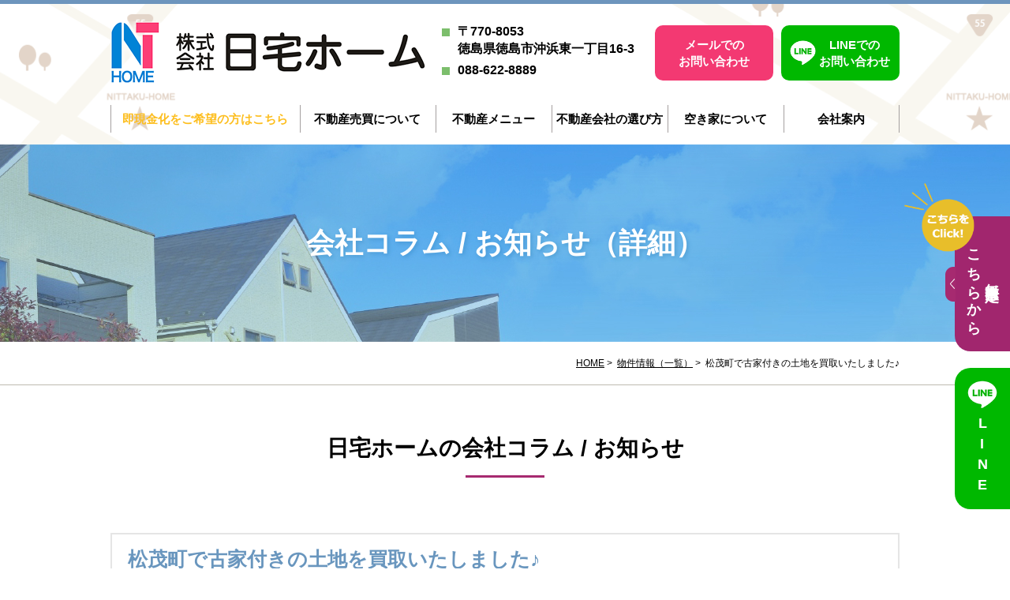

--- FILE ---
content_type: text/html
request_url: https://www.nittakuhome.com/column/post-52/
body_size: 4419
content:
<!Doctype html>
<html lang="ja">
<head>
<!-- Google Tag Manager -->
<script>(function(w,d,s,l,i){w[l]=w[l]||[];w[l].push({'gtm.start':
new Date().getTime(),event:'gtm.js'});var f=d.getElementsByTagName(s)[0],
j=d.createElement(s),dl=l!='dataLayer'?'&l='+l:'';j.async=true;j.src=
'https://www.googletagmanager.com/gtm.js?id='+i+dl;f.parentNode.insertBefore(j,f);
})(window,document,'script','dataLayer','GTM-K45CZX7');</script>
<!-- End Google Tag Manager -->
<meta charset="UTF-8">
<meta name="viewport" content="width=device-width, initial-scale=-100%, user-scalable=yes" />
<meta name="format-detection" content="telephone=no">
<title>会社コラム / お知らせ（詳細）｜徳島の不動産買取・売却なら日宅ホームへ</title>
  <meta name="description" content="徳島の不動産買取・売却を手がける「株式会社　日宅ホーム」が、会社コラム / お知らせ（詳細）をご紹介しています。物件の売買・仲介はもちろん、空き家・空き地管理や相続問題のご相談まで。地元の不動産に関することなら何でも、日宅ホームまでお問い合わせください。" />
  <meta name="keywords" content="徳島　不動産買取,会社コラム / お知らせ,空き地　管理,相続問題　相談,地元" />
<meta http-equiv="Content-Style-Type" content="text/css" />
<meta http-equiv="Content-Script-Type" content="text/javascript" />
<link  href="../../css/styles.css" rel="stylesheet" type="text/css" />
<link  href="../../css/style_sp.css" rel="stylesheet" type="text/css" />
<link  href="../../css/responsive.css" rel="stylesheet" type="text/css" />
<link  href="../../css/under.css" rel="stylesheet" type="text/css" />
<link  href="../../css/under_responsive.css" rel="stylesheet" type="text/css" />
<script src="../../js/jquery.js" type="text/javascript"></script>
<script src="../../js/jquery.scroll.js" type="text/javascript"></script>
<script src="../../js/rollover.min.js" type="text/javascript"></script>
<script src="../../js/common.js" type="text/javascript"></script>
<script src="../../js/sweetlink.js" type="text/javascript"></script>


<!-- Google Analytics start -->
<script>
  (function(i,s,o,g,r,a,m){i['GoogleAnalyticsObject']=r;i[r]=i[r]||function(){
  (i[r].q=i[r].q||[]).push(arguments)},i[r].l=1*new Date();a=s.createElement(o),
  m=s.getElementsByTagName(o)[0];a.async=1;a.src=g;m.parentNode.insertBefore(a,m)
  })(window,document,'script','//www.google-analytics.com/analytics.js','ga');

  ga('create', 'UA-106884873-40', 'nittakuhome.com');
  ga('send', 'pageview');

</script>
<!-- Google Analytics end -->
</head>

<body id="" class="under">
<!-- Google Tag Manager (noscript) -->
<noscript><iframe src="https://www.googletagmanager.com/ns.html?id=GTM-K45CZX7"
height="0" width="0" style="display:none;visibility:hidden"></iframe></noscript>
<!-- End Google Tag Manager (noscript) -->
<div id="wrapper">
  <div id="header" class="clearfix">
    <div id="head_top" class="inner clearfix">
      <h1 id="top">徳島の不動産会社「日宅ホーム」が取り扱い会社コラム / お知らせの詳細を紹介しています。</h1>
      <p id="logo"><a href="https://nittakuhome.com/"><img src="../../images/logo.png" width="400" alt="株式会社日宅ホーム" /></a></p>
      <div class="head_info">
        <ul>
          <li>〒770-8053<br>徳島県徳島市沖浜東一丁目16-3</li>
          <li><a href="tel:0886228889" class="sweetlink">088-622-8889</a></li>
        </ul>
        <p class="head_btn">
			<a href="../../contact/index.cgi">メールでの<br>お問い合わせ</a>
			<a class="btn_line_top" href="https://lin.ee/xIyIQTN" target="_blank">LINEでの<br>お問い合わせ</a>
		</p>
      </div>
		
<p class="head_line"><a href="https://lin.ee/xIyIQTN" target="_blank"><img src="../../images/btn_line02.png" width="40" height="40" alt="Line"></a></p>
		
      <p id="nav-icon4" class="box_sp"><span></span> <span></span> <span></span></p>
    </div>
    <div id="gnavi" class="clearfix">
      <ul class="inner">
        <li><a href="https://www.nittakuhome.com/lp/">即現金化をご希望の方はこちら</a></li>
        <li class="sub"><a href="javascript:void(0)">不動産売買について</a>
          <ul class="sub_menu">
            <li><a href="../../estate/index.html">不動産売却時の<br>
              ポイント</a></li>
            <li><a href="../../estate/point.html">査定評価のポイント</a></li>
            <li><a href="../../estate/web.html">Web無料査定での失敗</a></li>
          </ul>
        </li>
        <li class="sub"><a href="javascript:void(0)">不動産メニュー</a>
          <ul class="sub_menu">
            <li><a href="../../menu/index.html">早く売りたい<br>
              -不動産買取-</a></li>
            <li><a href="../../menu/mediation.html">高く売りたい<br>
              -仲介売却-</a></li>
          </ul>
        </li>
        <li><a href="../../estate/choice.html">不動産会社の選び方</a></li>
        <li class="sub"><a href="javascript:void(0)">空き家について</a>
          <ul class="sub_menu">
            <li><a href="../../vacant/index.html">管理でのお悩み</a></li>
            <li><a href="../../vacant/merit.html">管理の必要性<br>
              ・メリット</a></li>
          </ul>
        </li>
        <li class="sub"><a href="javascript:void(0)">会社案内</a>
          <ul class="sub_menu">
            <li><a href="../../about/charm.html">日宅ホームの魅力</a></li>
            <li><a href="../../about/flow.html">お問い合わせからの<br>
              流れ</a></li>
            <li><a href="../../about/qa.html">Q&amp;A</a></li>
            <li><a href="../../about/index.html">会社概要</a></li>
          </ul>
        </li>
      </ul>
    </div>
  </div>
  
  <!-- main start -->
  <div id="main" class="clearfix">
    <div id="top_info" class="clearfix">
      <div class="inner clearfix">
        <h2>会社コラム / お知らせ（詳細）</h2>
      </div>
    </div>
    
    <!-- * -->
    
    <div class="info_contact clearfix">
        <dl class="info_fix_pc">
          <dt>無料査定は<br>
            こちらから<span><img src="../../images/icon_fixed.png" width="90" alt="こちらをClick!" /></span></dt>
          <dd>
            <p class="info_tit">ご来店無料査定予約</p>
            <p class="info_tel"><a href="../../contact/index.cgi"><img src="../../images/icon_tel_fix.png" width="240" alt="088-622-8889" /></a></p>
            <p class="info_adrress">〒770-8053<br>
              徳島県徳島市沖浜東1-16-3</p>
          </dd>
        </dl>
        <ul class="info_fix_sp">
          <li><a href="tel:0886228889" class="sweetlink" onClick="ga('send', 'event', 'sp', 'tel');">Tel</a></li>
          <li><a href="../../contact/index.cgi">Mail</a></li>
          <li><a href="https://goo.gl/maps/d5zSJgUFD522" target="_blank" onClick="ga('send', 'event', 'sp', 'map');">Map</a></li>
        </ul>
      </div>
      <!-- * -->
      
    <div id="topic_path" class="clearfix">
      <div class="inner clearfix">
        <ul>
          <li><a href="https://nittakuhome.com/">HOME</a>&nbsp;&gt;&nbsp;</li>
          <li><a href="../">物件情報（一覧）</a>&nbsp;&gt;&nbsp;</li>
          <li>松茂町で古家付きの土地を買取いたしました♪</li>
        </ul>
      </div>
    </div>
    
    <!-- content start -->
    <div id="content" class="clearfix">
      <div class="inner clearfix">
        <h3>日宅ホームの会社コラム / お知らせ</h3>
        <!--div class="section clearfix">
          <p>徳島で家をお探しではありませんか？　こちらのページでは、地域密着型不動産会社の「株式会社　日宅ホーム」が最新の会社コラム / お知らせを随時更新しています。</p>
          <p>「徳島で家を買いたい」という方はもちろん、「地元で不動産買取の業者を探している」という方も、ぜひお気軽にご相談ください。空き家・空き地管理や相続問題のご相談もうけたまわります。</p>
        </div-->
        <h4>松茂町で古家付きの土地を買取いたしました♪</h4>
        <!-- 01 -->
                <div class="section clearfix">
                              <p style="margin: 0px 0px 1.5em; padding: 0px; font-size: 16px; text-size-adjust: none; line-height: 2em; color: rgb(0, 0, 0); font-family: Meiryo, arial, clean, verdana, &quot;Hiragino Kaku Gothic Pro&quot;, &quot;ＭＳ Ｐゴシック&quot;, Osaka, sans-serif;"><span style="font-size: 18px;">板野郡松茂町で古家付の土地を買取させていただきました。</span></p>

<p style="margin: 0px 0px 1.5em; padding: 0px; font-size: 16px; text-size-adjust: none; line-height: 2em; color: rgb(0, 0, 0); font-family: Meiryo, arial, clean, verdana, &quot;Hiragino Kaku Gothic Pro&quot;, &quot;ＭＳ Ｐゴシック&quot;, Osaka, sans-serif;"><span style="font-size: 18px;">建物解体後に販売致します♪</span></p>

<p style="margin: 0px; padding: 0px; font-size: 16px; text-size-adjust: none; line-height: 2em; color: rgb(0, 0, 0); font-family: Meiryo, arial, clean, verdana, &quot;Hiragino Kaku Gothic Pro&quot;, &quot;ＭＳ Ｐゴシック&quot;, Osaka, sans-serif;"><span style="font-size: 18px; font-family: &quot;Google Sans&quot;, Roboto, RobotoDraft, Helvetica, Arial, sans-serif;">当社は買取にも力を入れております。</span></p>

<p style="margin: 0px; padding: 0px 0px 1em; font-size: 12.8px; text-size-adjust: none; line-height: 2em; color: rgb(0, 0, 0); font-variant-numeric: normal; font-variant-east-asian: normal; clear: both; float: none; font-family: &quot;Google Sans&quot;, Roboto, RobotoDraft, Helvetica, Arial, sans-serif;"><span style="font-size: 18px;">土地に限らず、中古住宅や店舗、農地、工場など様々な物件に対応させて戴いております。</span></p>

<p style="margin: 0px; padding: 0px 0px 1em; font-size: 12.8px; text-size-adjust: none; line-height: 2em; color: rgb(0, 0, 0); font-variant-numeric: normal; font-variant-east-asian: normal; clear: both; float: none; font-family: &quot;Google Sans&quot;, Roboto, RobotoDraft, Helvetica, Arial, sans-serif;"><span style="font-size: 18px;">お気軽にご相談下さい。</span></p>
                  </div>
              
       <!-- 02 -->
                
        <!-- 03 -->
                
        <!-- 04 -->
               
       <!-- 05 -->
               
       <!-- 06 -->
               
       <!-- 07 -->
               
       <!-- 08 -->
               
       <!-- 09 -->
               
       <!-- 10 -->
               
       
         <div class="section clearfix">
         	<ul class="anchor_list">
            	<li><a href="../index.php">戻る</a></li>
            </ul>
         </div>
        
        
        <div class="section clearfix">
          <div class="bnn_00 bnn_02"> <a href="../../about/charm.html"> <span>当社の特徴や強みをご紹介しています。</span> <span class="bold">「日宅ホームの魅力」ページへ</span> </a> </div>
          <div class="bnn_00 bnn_04"> <a href="../../contact/index.cgi"> <span>お電話・メールフォームでお気軽にお問い合わせください。</span> <span class="bold">「お問い合わせ」ページへ</span> </a> </div>
        </div>
      </div>
    </div>
    <!-- content end --> 
    
  </div>
  <!-- main end -->
  
  <div id="footer">
    <p class="center mb50"><a href="https://www.iejin.com" target="_blank"><img src="../../images/foot_bnn.jpg" alt="不動産売却情報満載のWEBマガジン"></a></p>
  <!-- box_news start -->
    <div id="box_news" class="clearfix">
      <div class="inner clearfix">
        <h3><img src="../../images/news_icon_h3.png" width="64" alt="会社コラム / お知らせ" /><span class="h3_en">NEWS</span>会社コラム / お知らせ</h3>
        <div class="box_news_inner"><ul class="news_inner" ></ul></div>
        <script type="text/javascript"> 
            !function($){
                $.ajax({
                    'url' : '../../column/_custom/',
                    'dataType' : 'jsonp',
                    'success' : function(json){
                        $.each(json.data, function(i,val){
							$('.news_inner').append('<li><span>' + val.date + '</span><a href="../../column/' + val.url + '">' + val.title + '</a></li>');  
                        })
                    }	
                })
            }(jQuery);
            </script>
        <p class="idx_btn01"><a href="../../column/index.php">一覧はこちらから</a></p>
      </div>
    </div>
    <!-- box_news end --> 
    <div class="footer_map clearfix">
      <iframe src="https://www.google.com/maps/embed?pb=!1m18!1m12!1m3!1d3305.6251206888574!2d134.55216331521498!3d34.053486180605525!2m3!1f0!2f0!3f0!3m2!1i1024!2i768!4f13.1!3m3!1m2!1s0x35536d5499e83277%3A0x3df5b4d1ff02a36c!2z77yI5qCq77yJ5pel5a6F44Ob44O844Og!5e0!3m2!1sja!2sjp!4v1556006451326!5m2!1sja!2sjp" width="100%" height="430" frameborder="0" style="border:0" allowfullscreen></iframe>
    </div>
    <p class="f_address">〒770-8053 徳島県徳島市沖浜東一丁目16-3　<br>
      Tel:088-622-8889</p>
    <address>
    Copyright &copy; 株式会社 日宅ホーム All right Reserved.
    </address>
    <p id="toTop"><a href="#wrapper"><img src="../../images/totop.png" width="43" alt="トップへ戻る" /></a></p>
  </div>
</div>
	
<div class="line_right">
	<p><a href="https://lin.ee/xIyIQTN" target="_blank">LINE</a></p>	
</div>
	
<script type="text/javascript" src="../../js/gmaps.js"></script> 
<!--<script type="text/javascript" src="https://maps.googleapis.com/maps/api/js?key=AIzaSyBbGzfMOUgbGzdOPNIw9wdT8nDaXLLt-ms&callback=gmaps.renderAll"></script>-->
</body>

</html>

--- FILE ---
content_type: text/html
request_url: https://www.nittakuhome.com/column/_custom/?callback=jQuery111107554526751170929_1769056642746&_=1769056642747
body_size: 9720
content:

jQuery111107554526751170929_1769056642746({"data":[{"id":63,"title":"\u5fb3\u5cf6\u306e\u304a\u3059\u3059\u3081\u7a7a\u304d\u5bb6\u8cb7\u53d6\u30fb\u4ef2\u4ecb\u696d\u8005\uff15\u9078\uff01\u3067\u7d39\u4ecb\u3055\u308c\u307e\u3057\u305f\u266a","url":"post-63\/","date":"2025\/09\/04","category_id":"1","category_name":"\u4f1a\u793e\u30b3\u30e9\u30e0\uff0f\u304a\u77e5\u3089\u305b","img_01":"","content01":"<p style=\"margin-right: 0px; margin-bottom: 30px; margin-left: 0px; padding: 0px; box-sizing: border-box; font-family: \u6e38\u30b4\u30b7\u30c3\u30af\u4f53, &quot;Yu Gothic&quot;, YuGothic, &quot;Hiragino Kaku Gothic ProN&quot;, &quot;Hiragino Sans&quot;, Meiryo, sans-serif; font-size: 15px; line-height: inherit; clear: both; color: rgb(10, 10, 10); margin-top: 0px !important;\"><span style=\"font-size:20px;\">\u3053\u306e\u5ea6\u3001\u7a7a\u304d\u5bb6\u8cb7\u53d6\u968a\u3067\u65e5\u5b85\u30db\u30fc\u30e0\u304c\u7d39\u4ecb\u3055\u308c\u307e\u3057\u305f\u3002<\/span><\/p>\r\n\r\n<p style=\"margin-right: 0px; margin-bottom: 30px; margin-left: 0px; padding: 0px; box-sizing: border-box; font-family: \u6e38\u30b4\u30b7\u30c3\u30af\u4f53, &quot;Yu Gothic&quot;, YuGothic, &quot;Hiragino Kaku Gothic ProN&quot;, &quot;Hiragino Sans&quot;, Meiryo, sans-serif; font-size: 15px; line-height: inherit; clear: both; color: rgb(10, 10, 10); margin-top: 0px !important;\"><span style=\"font-size:20px;\">\u30fb\u30a2\u30eb\u30d0\u30ea\u30f3\u30af\u69d8\u3000\u7a7a\u304d\u5bb6\u8cb7\u53d6\u968a<\/span><\/p>\r\n\r\n<p><span style=\"font-size:20px;\">\u300c\u5fb3\u5cf6\u306e\u304a\u3059\u3059\u3081\u7a7a\u304d\u5bb6\u8cb7\u53d6\u30fb\u4ef2\u4ecb\u696d\u80055\u9078\uff01\u696d\u8005\u9078\u3073\u306e\u30dd\u30a4\u30f3\u30c8\u3068\u653e\u7f6e\u30ea\u30b9\u30af\u3082\u89e3\u8aac\u300d<\/span><\/p>\r\n\r\n<p><span style=\"font-size:20px;\">URL\uff1a<a href=\"https:\/\/akiya-kaitoritai.com\/vacant-house-purchase-tokushima\/\">https:\/\/akiya-kaitoritai.com\/vacant-house-purchase-tokushima\/<\/a><\/span><\/p>\r\n","img_02":"","content02":"","img_03":"","content03":"","img_04":"","content04":"","img_05":"","content05":"","img_06":"","content06":"","img_07":"","content07":"","img_08":"","content08":"","img_09":"","content09":"","img_10":"","content10":""},{"id":62,"title":"\uff5e\u963f\u5357\u5e02\u7fbd\u30ce\u6d66\u753a\u4e2d\u5e84\u3084\u305f\u3051\uff5e\u65b0\u898f\u5206\u8b72\u958b\u59cb\u266a","url":"post-62\/","date":"2025\/06\/20","category_id":"1","category_name":"\u4f1a\u793e\u30b3\u30e9\u30e0\uff0f\u304a\u77e5\u3089\u305b","img_01":"<img src=\"\/column\/_data\/contribute\/images\/62_1_2.jpg\" alt=\"\u753b\u50cf_01\" \/>","content01":"<p><span style=\"font-size:20px;\"><span style=\"font-weight:bold;\">\uff5e\u963f\u5357\u5e02\u7fbd\u30ce\u6d66\u753a\u4e2d\u5e84\u3084\u305f\u3051\u3000\u597d\u8a55\u306b\u3064\u304d\u4e8c\u671f\u5206\u8b72\u958b\u59cb\uff01\uff5e\u5168\uff17\u533a\u753b<\/span><\/span><\/p>\r\n\r\n<p style=\"margin: 0px 0px 1.5em; padding: 0px; font-size: 15.5px; text-size-adjust: none; line-height: 1.73em; color: rgb(0, 0, 0); font-family: \u6e38\u30b4\u30b7\u30c3\u30af\u4f53, &quot;Yu Gothic&quot;, YuGothic, sans-serif;\"><span style=\"font-size:20px;\"><span style=\"color: rgb(29, 29, 29); font-family: &quot;Noto Sans JP&quot;, sans-serif;\">\u7fbd\u30ce\u6d66\u5c0f\u5b66\u6821\u307e\u3067\u5f92\u6b69\uff14\uff5e\uff15\u5206<\/span><\/span><\/p>\r\n\r\n<p style=\"margin: 0px 0px 1.5em; padding: 0px; font-size: 15.5px; text-size-adjust: none; line-height: 1.73em; color: rgb(0, 0, 0); font-family: \u6e38\u30b4\u30b7\u30c3\u30af\u4f53, &quot;Yu Gothic&quot;, YuGothic, sans-serif;\"><span style=\"font-size:20px;\"><span style=\"color: rgb(29, 29, 29); font-family: &quot;Noto Sans JP&quot;, sans-serif;\">\u7fbd\u30ce\u6d66\u99c5\u307e\u3067\u5f92\u6b69\uff18\uff5e\uff19\u5206<\/span><\/span><\/p>\r\n\r\n<p style=\"margin: 0px 0px 1.5em; padding: 0px; font-size: 15.5px; text-size-adjust: none; line-height: 1.73em; color: rgb(0, 0, 0); font-family: \u6e38\u30b4\u30b7\u30c3\u30af\u4f53, &quot;Yu Gothic&quot;, YuGothic, sans-serif;\"><span style=\"font-size:20px;\"><span style=\"color: rgb(29, 29, 29); font-family: &quot;Noto Sans JP&quot;, sans-serif;\">\u91ce\u795e\u5150\u7ae5\u516c\u5712\u307e\u3067\u5f92\u6b69\uff11\uff5e\uff12\u5206<\/span><\/span><\/p>\r\n\r\n<p style=\"margin: 0px; padding: 0px; font-size: 16px; text-size-adjust: none; line-height: 2em; color: rgb(0, 0, 0); font-family: Meiryo, arial, clean, verdana, &quot;Hiragino Kaku Gothic Pro&quot;, &quot;\uff2d\uff33 \uff30\u30b4\u30b7\u30c3\u30af&quot;, Osaka, sans-serif;\"><span style=\"font-size: 20px;\"><font color=\"#1d1d1d\" face=\"Noto Sans JP, sans-serif\">\u9759\u304b\u306a\u7acb\u5730\u3067\u5b50\u80b2\u3066\u306b\u512a\u3057\u3044\u4f4f\u74b0\u5883\u266a<\/font><\/span><\/p>\r\n\r\n<p style=\"margin: 0px; padding: 0px; font-size: 16px; text-size-adjust: none; line-height: 2em; color: rgb(0, 0, 0); font-family: Meiryo, arial, clean, verdana, &quot;Hiragino Kaku Gothic Pro&quot;, &quot;\uff2d\uff33 \uff30\u30b4\u30b7\u30c3\u30af&quot;, Osaka, sans-serif;\">&nbsp;<\/p>\r\n\r\n<p style=\"margin: 0px 0px 1.5em; padding: 0px; font-size: 16px; text-size-adjust: none; line-height: 2em; color: rgb(0, 0, 0); font-family: Meiryo, arial, clean, verdana, &quot;Hiragino Kaku Gothic Pro&quot;, &quot;\uff2d\uff33 \uff30\u30b4\u30b7\u30c3\u30af&quot;, Osaka, sans-serif;\"><span style=\"font-size:18px;\"><span style=\"font-family: \u6e38\u30b4\u30b7\u30c3\u30af\u4f53, &quot;Yu Gothic&quot;, YuGothic, sans-serif;\">\u5efa\u7bc9\u6761\u4ef6\u4ed8\u304d\u5b85\u5730\u3067\u306f\u3042\u308a\u307e\u305b\u3093\u306e\u3067\u3001\u304a\u597d\u304d\u306a\u6642\u671f\u306b\u3054\u5e0c\u671b\u306e\u5de5\u52d9\u5e97\u30fb\u30cf\u30a6\u30b9\u30e1\u30fc\u30ab\u30fc\u3067\u304a\u5efa\u3066\u3044\u305f\u3060\u3051\u307e\u3059\uff01<\/span><\/span><\/p>\r\n","img_02":"<img src=\"\/column\/_data\/contribute\/images\/62_1_13.jpg\" alt=\"\u753b\u50cf_02\" \/>","content02":"<p><a href=\"https:\/\/www.athome.co.jp\/tochi\/6985886994\/?BKLISTID=004LPC&amp;SEARCHDIV=1&amp;sref=list_map&amp;DOWN=4\">\u3010\u30a2\u30c3\u30c8\u30db\u30fc\u30e0\u3011\u963f\u5357\u5e02 \u7fbd\u30ce\u6d66\u753a\u4e2d\u5e84\u3084\u305f\u3051\uff08\u7fbd\u30ce\u6d66\u99c5\uff09 \u4f4f\u5b85\u7528\u5730[6985886994]\u963f\u5357\u5e02\u306e\u571f\u5730\uff5c\u58f2\u5730\u30fb\u5b85\u5730\u30fb\u5206\u8b72\u5730\u306a\u3069\u571f\u5730\u306e\u8cfc\u5165\u60c5\u5831<\/a><\/p>\r\n\r\n<p><a href=\"https:\/\/www.athome.co.jp\/tochi\/6985887280\/?BKLISTID=004LPC&amp;SEARCHDIV=1&amp;sref=list_map&amp;DOWN=4\">\u3010\u30a2\u30c3\u30c8\u30db\u30fc\u30e0\u3011\u963f\u5357\u5e02 \u7fbd\u30ce\u6d66\u753a\u4e2d\u5e84\u3084\u305f\u3051\uff08\u7fbd\u30ce\u6d66\u99c5\uff09 \u4f4f\u5b85\u7528\u5730[6985887280]\u963f\u5357\u5e02\u306e\u571f\u5730\uff5c\u58f2\u5730\u30fb\u5b85\u5730\u30fb\u5206\u8b72\u5730\u306a\u3069\u571f\u5730\u306e\u8cfc\u5165\u60c5\u5831<\/a><\/p>\r\n","img_03":"<img src=\"\/column\/_data\/contribute\/images\/62_1_14.jpg\" alt=\"\u753b\u50cf_03\" \/>","content03":"<h3 style=\"font-weight: bold; line-height: 1.5em; margin: 0px 0px 35px; padding: 0px 0px 15px; font-size: 24px; text-size-adjust: none; color: rgb(0, 0, 0); position: relative; font-family: \u6e38\u30b4\u30b7\u30c3\u30af\u4f53, &quot;Yu Gothic&quot;, YuGothic, sans-serif;\"><span style=\"font-size:20px;\">\u73fe\u5730\u898b\u5b66\u3084\u8cc7\u6599\u8acb\u6c42\u306a\u3069\u3001\u8a73\u3057\u304f\u306f\u30b9\u30bf\u30c3\u30d5\u307e\u3067\u304a\u6c17\u8efd\u306b\u304a\u554f\u5408\u305b\u4e0b\u3055\u3044\u266a<\/span><\/h3>\r\n","img_04":"","content04":"","img_05":"","content05":"","img_06":"","content06":"","img_07":"","content07":"","img_08":"","content08":"","img_09":"","content09":"","img_10":"","content10":""},{"id":57,"title":"\u963f\u5357\u5e02\u7fbd\u30ce\u6d66\u753a\u3067\u8fb2\u5730\u3092\u8cb7\u53d6\u3055\u305b\u3066\u3044\u305f\u3060\u304d\u307e\u3057\u305f\u266a","url":"post-57\/","date":"2025\/02\/21","category_id":"1","category_name":"\u4f1a\u793e\u30b3\u30e9\u30e0\uff0f\u304a\u77e5\u3089\u305b","img_01":"<img src=\"\/column\/_data\/contribute\/images\/57_1_2.jpg\" alt=\"\u753b\u50cf_01\" \/>","content01":"<p style=\"margin: 0px 0px 1.5em; padding: 0px; font-size: 16px; text-size-adjust: none; line-height: 2em; color: rgb(0, 0, 0); font-family: Meiryo, arial, clean, verdana, &quot;Hiragino Kaku Gothic Pro&quot;, &quot;\uff2d\uff33 \uff30\u30b4\u30b7\u30c3\u30af&quot;, Osaka, sans-serif;\"><span style=\"font-size: 18px;\">\u963f\u5357\u5e02\u7fbd\u30ce\u6d66\u753a\u3067\u8fb2\u5730\u3092\u8cb7\u53d6\u3055\u305b\u3066\u3044\u305f\u3060\u304d\u307e\u3057\u305f\u3002<\/span><\/p>\r\n\r\n<p style=\"margin: 0px 0px 1.5em; padding: 0px; font-size: 16px; text-size-adjust: none; line-height: 2em; color: rgb(0, 0, 0); font-family: Meiryo, arial, clean, verdana, &quot;Hiragino Kaku Gothic Pro&quot;, &quot;\uff2d\uff33 \uff30\u30b4\u30b7\u30c3\u30af&quot;, Osaka, sans-serif;\"><span style=\"color: rgb(0, 0, 0); font-family: &quot;Google Sans&quot;, Roboto, RobotoDraft, Helvetica, Arial, sans-serif; font-size: 18px;\">\uff15\u6708\u9803\u3001\u5b85\u5730\u5206\u8b72\u4e88\u5b9a\u3067\u3059\u3002\u958b\u767a\u5de5\u4e8b\u5b8c\u4e86\u307e\u3067\u5c11\u3005\u304a\u5f85\u3061\u304f\u3060\u3055\u3044\u3002<\/span><\/p>\r\n","img_02":"","content02":"<p style=\"margin: 0px 0px 1.5em; padding: 0px; font-size: 16px; text-size-adjust: none; line-height: 2em; color: rgb(0, 0, 0); font-family: Meiryo, arial, clean, verdana, &quot;Hiragino Kaku Gothic Pro&quot;, &quot;\uff2d\uff33 \uff30\u30b4\u30b7\u30c3\u30af&quot;, Osaka, sans-serif;\"><span style=\"color: rgb(0, 0, 205);\"><span style=\"font-size: 18px;\">\u25cf\u304a\u5ba2\u69d8\u306e\u304a\u540d\u524d\uff08\u30a4\u30cb\u30b7\u30e3\u30eb\uff09\u3000<\/span><\/span><span style=\"font-size: 18px;\">R\uff0eY<\/span><\/p>\r\n\r\n<p style=\"margin: 0px 0px 1.5em; padding: 0px; font-size: 16px; text-size-adjust: none; line-height: 2em; color: rgb(0, 0, 0); font-family: Meiryo, arial, clean, verdana, &quot;Hiragino Kaku Gothic Pro&quot;, &quot;\uff2d\uff33 \uff30\u30b4\u30b7\u30c3\u30af&quot;, Osaka, sans-serif;\"><span style=\"font-size: 18px;\"><span style=\"color: rgb(0, 0, 205);\">\u25cf\u3054\u4f9d\u983c\u5185\u5bb9\u3092\u304a\u805e\u304b\u305b\u304f\u3060\u3055\u3044\u3000<\/span>\u58f2\u5374<\/span><\/p>\r\n\r\n<p style=\"margin: 0px 0px 1.5em; padding: 0px; font-size: 16px; text-size-adjust: none; line-height: 2em; color: rgb(0, 0, 0); font-family: Meiryo, arial, clean, verdana, &quot;Hiragino Kaku Gothic Pro&quot;, &quot;\uff2d\uff33 \uff30\u30b4\u30b7\u30c3\u30af&quot;, Osaka, sans-serif;\"><span style=\"font-size: 18px;\"><span style=\"color: rgb(0, 0, 205);\">\u25cf\u5f0a\u793e\u3092\u4f55\u3067\u304a\u77e5\u308a\u306b\u306a\u308a\u307e\u3057\u305f\u304b\uff1f\u3000<\/span>\u77e5\u4eba\u30fb\u53cb\u4eba\u306e\u7d39\u4ecb<\/span><\/p>\r\n\r\n<p style=\"margin: 0px 0px 1.5em; padding: 0px; font-size: 16px; text-size-adjust: none; line-height: 2em; color: rgb(0, 0, 0); font-family: Meiryo, arial, clean, verdana, &quot;Hiragino Kaku Gothic Pro&quot;, &quot;\uff2d\uff33 \uff30\u30b4\u30b7\u30c3\u30af&quot;, Osaka, sans-serif;\"><span style=\"color: rgb(0, 0, 205);\"><span style=\"font-size: 18px;\">\u25cf\u5f0a\u793e\u3092\u304a\u9078\u3073\u3044\u305f\u3060\u3044\u305f\u304d\u3063\u304b\u3051\u306f\uff1f<\/span><\/span><\/p>\r\n\r\n<p style=\"margin: 0px 0px 1.5em; padding: 0px; font-size: 16px; text-size-adjust: none; line-height: 2em; color: rgb(0, 0, 0); font-family: Meiryo, arial, clean, verdana, &quot;Hiragino Kaku Gothic Pro&quot;, &quot;\uff2d\uff33 \uff30\u30b4\u30b7\u30c3\u30af&quot;, Osaka, sans-serif;\"><span style=\"font-size: 18px;\">\u3000\u8fb2\u5730\u306e\u7ba1\u7406\u304c\u51fa\u6765\u306a\u3044\u3001\u304a\u91d1\u304c\u5fc5\u8981\u306b\u306a\u3063\u305f<\/span><\/p>\r\n\r\n<p style=\"margin: 0px 0px 1.5em; padding: 0px; font-size: 16px; text-size-adjust: none; line-height: 2em; color: rgb(0, 0, 0); font-family: Meiryo, arial, clean, verdana, &quot;Hiragino Kaku Gothic Pro&quot;, &quot;\uff2d\uff33 \uff30\u30b4\u30b7\u30c3\u30af&quot;, Osaka, sans-serif;\"><span style=\"color: rgb(0, 0, 205);\"><span style=\"font-size: 18px;\">\u25cf\u4e0d\u52d5\u7523\u306e\u3054\u8cfc\u5165\uff65\u3054\u58f2\u5374\u3092\u691c\u8a0e\u3059\u308b\u306b\u3042\u305f\u308a\u4e0d\u5b89\u306a\u70b9\uff65\u60a9\u3093\u3060\u70b9\u306f\u3042\u308a\u307e\u3057\u305f\u304b\uff1f<\/span><\/span><\/p>\r\n\r\n<p style=\"margin: 0px 0px 1.5em; padding: 0px; font-size: 16px; text-size-adjust: none; line-height: 2em; color: rgb(0, 0, 0); font-family: Meiryo, arial, clean, verdana, &quot;Hiragino Kaku Gothic Pro&quot;, &quot;\uff2d\uff33 \uff30\u30b4\u30b7\u30c3\u30af&quot;, Osaka, sans-serif;\"><span style=\"font-size: 18px;\">\u3000\u500b\u4eba\u7684\u306a\u3053\u3068\u3067\u3059\u304c\u3001\u4f53\u8abf\u4e0d\u826f\u306e\u70ba\u3001\u4f55\u5ea6\u3082\u8db3\u3092\u904b\u3070\u306a\u3051\u308c\u3070\u306a\u3089\u306a\u304f\u306a\u3063\u305f\u3089\u3068\u4e0d\u5b89\u3067\u3057\u305f\u3002<\/span><\/p>\r\n\r\n<p style=\"margin: 0px 0px 1.5em; padding: 0px; font-size: 16px; text-size-adjust: none; line-height: 2em; color: rgb(0, 0, 0); font-family: Meiryo, arial, clean, verdana, &quot;Hiragino Kaku Gothic Pro&quot;, &quot;\uff2d\uff33 \uff30\u30b4\u30b7\u30c3\u30af&quot;, Osaka, sans-serif;\"><span style=\"color: rgb(0, 0, 205);\"><span style=\"font-size: 18px;\">\u25cf\u5f53\u793e\u306b\u4f9d\u983c\u3057\u3066\u5982\u4f55\u3067\u3057\u305f\u304b\uff1f<\/span><\/span><\/p>\r\n\r\n<p style=\"margin: 0px 0px 1.5em; padding: 0px; font-size: 16px; text-size-adjust: none; line-height: 2em; color: rgb(0, 0, 0); font-family: Meiryo, arial, clean, verdana, &quot;Hiragino Kaku Gothic Pro&quot;, &quot;\uff2d\uff33 \uff30\u30b4\u30b7\u30c3\u30af&quot;, Osaka, sans-serif;\"><span style=\"font-size: 18px;\">\u3000\u89aa\u5207\u3001\u5341\u5206\u306a\u5bfe\u5fdc\u3092\u3057\u3066\u9802\u304d\u304a\u9670\u69d8\u3067\u4e0d\u5b89\u3082\u7121\u304f\u306a\u308a\u307e\u3057\u305f\u3002<\/span><\/p>\r\n\r\n<p style=\"margin: 0px 0px 1.5em; padding: 0px; font-size: 16px; text-size-adjust: none; line-height: 2em; color: rgb(0, 0, 0); font-family: Meiryo, arial, clean, verdana, &quot;Hiragino Kaku Gothic Pro&quot;, &quot;\uff2d\uff33 \uff30\u30b4\u30b7\u30c3\u30af&quot;, Osaka, sans-serif;\"><span style=\"font-size: 18px;\"><span style=\"color: rgb(0, 0, 205);\">\u25cf\u5f53\u793e\uff65\u62c5\u5f53\u8005\u306e\u5bfe\u5fdc\u306f\u3044\u304b\u304c\u3067\u3057\u305f\u304b\uff1f<\/span>\u3000\u3068\u3066\u3082\u6e80\u8db3<\/span><\/p>\r\n\r\n<p style=\"margin: 0px 0px 1.5em; padding: 0px; font-size: 16px; text-size-adjust: none; line-height: 2em; color: rgb(0, 0, 0); font-family: Meiryo, arial, clean, verdana, &quot;Hiragino Kaku Gothic Pro&quot;, &quot;\uff2d\uff33 \uff30\u30b4\u30b7\u30c3\u30af&quot;, Osaka, sans-serif;\"><span style=\"color: rgb(0, 0, 205);\"><span style=\"font-size: 18px;\">\u25cf\u5f53\u793e\uff65\u62c5\u5f53\u8005\u306b\u5bfe\u3059\u308b\u3054\u610f\u898b\u3001\u3054\u8981\u671b\u306a\u3069\u3001\u304a\u5ba2\u69d8\u306e\u7387\u76f4\u306a\u611f\u60f3\u3092\u304a\u805e\u304b\u305b\u304f\u3060\u3055\u3044\u3002<\/span><\/span><\/p>\r\n\r\n<p style=\"margin: 0px 0px 1.5em; padding: 0px; font-size: 16px; text-size-adjust: none; line-height: 2em; color: rgb(0, 0, 0); font-family: Meiryo, arial, clean, verdana, &quot;Hiragino Kaku Gothic Pro&quot;, &quot;\uff2d\uff33 \uff30\u30b4\u30b7\u30c3\u30af&quot;, Osaka, sans-serif;\"><span style=\"font-size: 18px;\">\u3000\u4e8b\u524d\u306b\u5341\u5206\u306a\u8aac\u660e\u3092\u3057\u3066\u9802\u304d\u5b89\u5fc3\u51fa\u6765\u307e\u3057\u305f\u3002<\/span><\/p>\r\n\r\n<p style=\"margin: 0px 0px 1.5em; padding: 0px; font-size: 16px; text-size-adjust: none; line-height: 2em; color: rgb(0, 0, 0); font-family: Meiryo, arial, clean, verdana, &quot;Hiragino Kaku Gothic Pro&quot;, &quot;\uff2d\uff33 \uff30\u30b4\u30b7\u30c3\u30af&quot;, Osaka, sans-serif;\"><span style=\"font-size: 18px;\">\u89aa\u5207\u306a\u5bfe\u5fdc\u672c\u5f53\u306b\u611f\u8b1d\u7533\u3057\u4e0a\u3052\u307e\u3059\u3002\u5927\u5909\u304a\u4e16\u8a71\u306b\u306a\u308a\u307e\u3057\u305f\u3002<\/span><\/p>\r\n","img_03":"","content03":"<p style=\"margin: 0px 0px 1.5em; padding: 0px; font-size: 16px; text-size-adjust: none; line-height: 2em; color: rgb(0, 0, 0); font-family: Meiryo, arial, clean, verdana, &quot;Hiragino Kaku Gothic Pro&quot;, &quot;\uff2d\uff33 \uff30\u30b4\u30b7\u30c3\u30af&quot;, Osaka, sans-serif;\"><span style=\"font-size: 18px;\">\u304a\u4f3a\u3044\u3059\u308b\u305f\u3073\u306b\u304a\u83d3\u5b50\u3092\u9802\u304d\u3042\u308a\u304c\u3068\u3046\u3054\u3056\u3044\u307e\u3057\u305f\u3002\u793e\u54e1\u3068\u5bb6\u65cf\u3067\u7f8e\u5473\u3057\u304f\u9802\u304d\u307e\u3057\u305f\u3002<\/span><\/p>\r\n\r\n<p style=\"margin: 0px 0px 1.5em; padding: 0px; font-size: 16px; text-size-adjust: none; line-height: 2em; color: rgb(0, 0, 0); font-family: Meiryo, arial, clean, verdana, &quot;Hiragino Kaku Gothic Pro&quot;, &quot;\uff2d\uff33 \uff30\u30b4\u30b7\u30c3\u30af&quot;, Osaka, sans-serif;\"><span style=\"font-size: 18px;\"><span style=\"font-family: &quot;Google Sans&quot;, Roboto, RobotoDraft, Helvetica, Arial, sans-serif;\">\u5f53\u793e\u306f\u8cb7\u53d6\u306b\u3082\u529b\u3092\u5165\u308c\u3066\u304a\u308a\u307e\u3059\u3002<\/span><\/span><\/p>\r\n\r\n<p style=\"margin: 0px; padding: 0px 0px 1em; font-size: 12.8px; text-size-adjust: none; line-height: 2em; color: rgb(0, 0, 0); font-variant-numeric: normal; font-variant-east-asian: normal; clear: both; float: none; font-family: &quot;Google Sans&quot;, Roboto, RobotoDraft, Helvetica, Arial, sans-serif;\"><span style=\"color: rgb(0, 0, 0); font-family: &quot;Google Sans&quot;, Roboto, RobotoDraft, Helvetica, Arial, sans-serif; font-size: 18px;\">\u8fb2\u5730\u3067\u3082\u5bfe\u5fdc\u3055\u305b\u3066\u6234\u3044\u3066\u304a\u308a\u307e\u3059\u3002<\/span><\/p>\r\n\r\n<p style=\"margin: 0px; padding: 0px 0px 1em; font-size: 12.8px; text-size-adjust: none; line-height: 2em; color: rgb(0, 0, 0); font-variant-numeric: normal; font-variant-east-asian: normal; clear: both; float: none; font-family: &quot;Google Sans&quot;, Roboto, RobotoDraft, Helvetica, Arial, sans-serif;\"><span style=\"font-size: 18px;\">\u571f\u5730\u306b\u9650\u3089\u305a\u3001\u4e2d\u53e4\u6238\u5efa\u3084\u5e97\u8217\u3001\u8fb2\u5730\u3001\u5de5\u5834\u3001\u53ce\u76ca\u4e0d\u52d5\u7523\u306a\u3069\u69d8\u3005\u306a\u7269\u4ef6\u306b\u5bfe\u5fdc\u3055\u305b\u3066\u6234\u3044\u3066\u304a\u308a\u307e\u3059\u3002<\/span><\/p>\r\n\r\n<p style=\"margin: 0px; padding: 0px 0px 1em; font-size: 12.8px; text-size-adjust: none; line-height: 2em; color: rgb(0, 0, 0); font-variant-numeric: normal; font-variant-east-asian: normal; clear: both; float: none; font-family: &quot;Google Sans&quot;, Roboto, RobotoDraft, Helvetica, Arial, sans-serif;\"><span style=\"font-size: 18px;\">\u304a\u6c17\u8efd\u306b\u3054\u76f8\u8ac7\u4e0b\u3055\u3044\u3002<\/span><\/p>\r\n","img_04":"","content04":"","img_05":"","content05":"","img_06":"","content06":"","img_07":"","content07":"","img_08":"","content08":"","img_09":"","content09":"","img_10":"","content10":""},{"id":61,"title":"\u3010\u58f2\u8cb7\u60c5\u5831\u3011\u5fb3\u5cf6\u5e02\u897f\u65b0\u6d5c\u753a\u4e00\u4e01\u76ee\u3000\u571f\u5730","url":"post-61\/","date":"2025\/01\/20","category_id":"1","category_name":"\u4f1a\u793e\u30b3\u30e9\u30e0\uff0f\u304a\u77e5\u3089\u305b","img_01":"<img src=\"\/column\/_data\/contribute\/images\/61_1_2.jpg\" alt=\"\u753b\u50cf_01\" \/>","content01":"<p style=\"margin: 0px 0px 1.5em; padding: 0px; font-size: 16px; text-size-adjust: none; line-height: 2em; color: rgb(0, 0, 0); font-family: Meiryo, arial, clean, verdana, &quot;Hiragino Kaku Gothic Pro&quot;, &quot;\uff2d\uff33 \uff30\u30b4\u30b7\u30c3\u30af&quot;, Osaka, sans-serif;\"><span style=\"font-size: 18px;\"><span style=\"font-family: \u30e1\u30a4\u30ea\u30aa, Meiryo, &quot;Meiryo UI&quot;, &quot;\u30d2\u30e9\u30ae\u30ce\u89d2\u30b4 Pro W3&quot;, &quot;Hiragino Kaku Gothic Pro&quot;, Osaka, &quot;\uff2d\uff33 \uff30\u30b4\u30b7\u30c3\u30af&quot;, &quot;MS PGothic&quot;, sans-serif;\">\u5fb3\u5cf6\u5e02\u897f\u65b0\u6d5c\u30a8\u30ea\u30a2\u306e\u9591\u9759\u306a\u74b0\u5883\u3067\u571f\u5730\u304c\u3067\u307e\u3057\u305f\uff01<\/span><\/span><\/p>\r\n\r\n<p style=\"margin: 0px 0px 1.5em; padding: 0px; font-size: 16px; text-size-adjust: none; line-height: 2em; color: rgb(0, 0, 0); font-family: Meiryo, arial, clean, verdana, &quot;Hiragino Kaku Gothic Pro&quot;, &quot;\uff2d\uff33 \uff30\u30b4\u30b7\u30c3\u30af&quot;, Osaka, sans-serif;\"><span style=\"font-size:18px;\"><span style=\"font-family: \u30e1\u30a4\u30ea\u30aa, Meiryo, &quot;Meiryo UI&quot;, &quot;\u30d2\u30e9\u30ae\u30ce\u89d2\u30b4 Pro W3&quot;, &quot;Hiragino Kaku Gothic Pro&quot;, Osaka, &quot;\uff2d\uff33 \uff30\u30b4\u30b7\u30c3\u30af&quot;, &quot;MS PGothic&quot;, sans-serif;\">\u89d2\u5730\u30fb\u4f4f\u74b0\u5883\u30fb\u5468\u8fba\u65bd\u8a2d\u30fb\u4ea4\u901a\u30a2\u30af\u30bb\u30b9\u826f\u597d\u266a<\/span><\/span><\/p>\r\n\r\n<p style=\"margin: 0px; padding: 0px; font-size: 16px; text-size-adjust: none; line-height: 2em; color: rgb(0, 0, 0); font-family: Meiryo, arial, clean, verdana, &quot;Hiragino Kaku Gothic Pro&quot;, &quot;\uff2d\uff33 \uff30\u30b4\u30b7\u30c3\u30af&quot;, Osaka, sans-serif;\"><span style=\"font-family: \u30e1\u30a4\u30ea\u30aa, Meiryo, &quot;Meiryo UI&quot;, &quot;\u30d2\u30e9\u30ae\u30ce\u89d2\u30b4 Pro W3&quot;, &quot;Hiragino Kaku Gothic Pro&quot;, Osaka, &quot;\uff2d\uff33 \uff30\u30b4\u30b7\u30c3\u30af&quot;, &quot;MS PGothic&quot;, sans-serif; font-size: 18px;\">\u304a\u597d\u304d\u306a\u5efa\u7bc9\u4f1a\u793e\u69d8\u3067\u5efa\u7bc9\u3044\u305f\u3060\u3051\u307e\u3059\u266a<\/span><\/p>\r\n","img_02":"","content02":"<p><a href=\"https:\/\/www.athome.co.jp\/tochi\/6984615188\/?DOWN=4&amp;BKLISTID=004LPC&amp;sref=list_map\">\u3010\u30a2\u30c3\u30c8\u30db\u30fc\u30e0\u3011\u5fb3\u5cf6\u5e02 \u897f\u65b0\u6d5c\u753a\uff11\u4e01\u76ee \uff08\u6587\u5316\u306e\u68ee\u99c5 \uff09 \u4f4f\u5b85\u7528\u5730[6984615188]\u5fb3\u5cf6\u5e02\u306e\u571f\u5730\uff5c\u58f2\u5730\u30fb\u5b85\u5730\u30fb\u5206\u8b72\u5730\u306a\u3069\u571f\u5730\u306e\u8cfc\u5165\u60c5\u5831<\/a><\/p>\r\n\r\n<p style=\"margin: 0px 0px 1.5em; padding: 0px; font-size: 16px; text-size-adjust: none; line-height: 2em; color: rgb(0, 0, 0); font-family: Meiryo, arial, clean, verdana, &quot;Hiragino Kaku Gothic Pro&quot;, &quot;\uff2d\uff33 \uff30\u30b4\u30b7\u30c3\u30af&quot;, Osaka, sans-serif;\"><span style=\"font-size: 18px;\">\u3054\u8208\u5473\u306e\u3042\u308b\u65b9\u306f\u304a\u6c17\u8efd\u306b\u304a\u554f\u5408\u305b\u4e0b\u3055\u3044\u3002<\/span><\/p>\r\n\r\n<p style=\"margin: 0px 0px 1.5em; padding: 0px; font-size: 16px; text-size-adjust: none; line-height: 2em; color: rgb(0, 0, 0); font-family: Meiryo, arial, clean, verdana, &quot;Hiragino Kaku Gothic Pro&quot;, &quot;\uff2d\uff33 \uff30\u30b4\u30b7\u30c3\u30af&quot;, Osaka, sans-serif;\"><span style=\"font-family: \u30e1\u30a4\u30ea\u30aa, Meiryo, &quot;Meiryo UI&quot;, &quot;\u30d2\u30e9\u30ae\u30ce\u89d2\u30b4 Pro W3&quot;, &quot;Hiragino Kaku Gothic Pro&quot;, Osaka, &quot;\uff2d\uff33 \uff30\u30b4\u30b7\u30c3\u30af&quot;, &quot;MS PGothic&quot;, sans-serif; font-size: 18px;\">\u4eba\u6c17\u30a8\u30ea\u30a2\u3067\u3059\u306e\u3067\u304a\u65e9\u3081\u306b\uff01<\/span><\/p>\r\n\r\n<p style=\"margin: 0px; padding: 0px; font-size: 16px; text-size-adjust: none; line-height: 2em; color: rgb(0, 0, 0); font-family: Meiryo, arial, clean, verdana, &quot;Hiragino Kaku Gothic Pro&quot;, &quot;\uff2d\uff33 \uff30\u30b4\u30b7\u30c3\u30af&quot;, Osaka, sans-serif;\"><span style=\"font-size: 18px;\">\u304a\u554f\u5408\u305b\u306f\u3001\u3231\u65e5\u5b85\u30db\u30fc\u30e0088-622-8889\u307e\u3067\uff01\uff01<\/span><\/p>\r\n\r\n<p style=\"margin: 0px; padding: 0px; font-size: 16px; text-size-adjust: none; line-height: 2em; color: rgb(0, 0, 0); font-family: Meiryo, arial, clean, verdana, &quot;Hiragino Kaku Gothic Pro&quot;, &quot;\uff2d\uff33 \uff30\u30b4\u30b7\u30c3\u30af&quot;, Osaka, sans-serif;\">&nbsp;<\/p>\r\n\r\n<p style=\"margin: 0px; padding: 0px; text-size-adjust: none; line-height: 2em; color: rgb(0, 0, 0); font-family: Meiryo, arial, clean, verdana, &quot;Hiragino Kaku Gothic Pro&quot;, &quot;\uff2d\uff33 \uff30\u30b4\u30b7\u30c3\u30af&quot;, Osaka, sans-serif;\"><span style=\"font-size: 18px;\">\u672c\u7269\u4ef6\u306f\u6210\u7d04\u3044\u305f\u3057\u307e\u3057\u305f\u3002\u8cb7\u4e3b\u69d8\u3042\u308a\u304c\u3068\u3046\u3054\u3056\u3044\u307e\u3057\u305f\u266a<\/span><\/p>\r\n","img_03":"","content03":"","img_04":"","content04":"","img_05":"","content05":"","img_06":"","content06":"","img_07":"","content07":"","img_08":"","content08":"","img_09":"","content09":"","img_10":"","content10":""},{"id":56,"title":"\u5e74\u672b\u306e\u3054\u6328\u62f6","url":"post-56\/","date":"2024\/12\/27","category_id":"1","category_name":"\u4f1a\u793e\u30b3\u30e9\u30e0\uff0f\u304a\u77e5\u3089\u305b","img_01":"","content01":"<p style=\"margin: 0px 0px 1.2em; padding: 0px; font-size: 16px; text-size-adjust: none; line-height: 1.8em; color: rgb(0, 0, 0); box-sizing: border-box; font-family: \u30e1\u30a4\u30ea\u30aa, Meiryo, &quot;\uff2d\uff33 \uff30\u30b4\u30b7\u30c3\u30af&quot;, &quot;Hiragino Kaku Gothic Pro&quot;, &quot;\u30d2\u30e9\u30ae\u30ce\u89d2\u30b4 Pro W3&quot;, sans-serif;\">\u682a\u5f0f\u4f1a\u793e\u65e5\u5b85\u30db\u30fc\u30e0\u306e\u30db\u30fc\u30e0\u30da\u30fc\u30b8\u3092\u3054\u89a7\u3044\u305f\u3060\u304d\u3042\u308a\u304c\u3068\u3046\u3054\u3056\u3044\u307e\u3059\u3002<\/p>\r\n\r\n<p style=\"margin: 0px 0px 1.2em; padding: 0px; font-size: 16px; text-size-adjust: none; line-height: 1.8em; color: rgb(0, 0, 0); box-sizing: border-box; font-family: \u30e1\u30a4\u30ea\u30aa, Meiryo, &quot;\uff2d\uff33 \uff30\u30b4\u30b7\u30c3\u30af&quot;, &quot;Hiragino Kaku Gothic Pro&quot;, &quot;\u30d2\u30e9\u30ae\u30ce\u89d2\u30b4 Pro W3&quot;, sans-serif;\">\uff12\uff10\uff12\uff14\u5e74\u3082\u6b8b\u3059\u3068\u3053\u308d\u3042\u3068\u50c5\u304b\u306b\u306a\u308a\u307e\u3057\u305f\u3002<\/p>\r\n\r\n<p style=\"margin: 0px 0px 1.2em; padding: 0px; font-size: 16px; text-size-adjust: none; line-height: 1.8em; color: rgb(0, 0, 0); box-sizing: border-box; font-family: \u30e1\u30a4\u30ea\u30aa, Meiryo, &quot;\uff2d\uff33 \uff30\u30b4\u30b7\u30c3\u30af&quot;, &quot;Hiragino Kaku Gothic Pro&quot;, &quot;\u30d2\u30e9\u30ae\u30ce\u89d2\u30b4 Pro W3&quot;, sans-serif;\">\u672c\u5e74\u3082\u683c\u5225\u306e\u3054\u611b\u9867\u3092\u8cdc\u308a\u3001\u539a\u304f\u304a\u793c\u7533\u3057\u4e0a\u3052\u307e\u3059\u3002<\/p>\r\n\r\n<p style=\"margin: 0px 0px 1.2em; padding: 0px; font-size: 16px; text-size-adjust: none; line-height: 1.8em; color: rgb(0, 0, 0); box-sizing: border-box; font-family: \u30e1\u30a4\u30ea\u30aa, Meiryo, &quot;\uff2d\uff33 \uff30\u30b4\u30b7\u30c3\u30af&quot;, &quot;Hiragino Kaku Gothic Pro&quot;, &quot;\u30d2\u30e9\u30ae\u30ce\u89d2\u30b4 Pro W3&quot;, sans-serif;\">\u672c\u5e74\u3082\u69d8\u3005\u306a\u65b9\u9762\u3067\u591a\u304f\u306e\u3054\u7e01\u304c\u3042\u308a\u3001\u611f\u8b1d\u3057\u3066\u304a\u308a\u307e\u3059\u3002\u6570\u3005\u306e\u3054\u7e01\u3092\u5927\u5207\u306b\u3001\u6765\u5e74\u3082\u304a\u5ba2\u69d8\u3078\u3088\u308a\u826f\u3044\u3054\u63d0\u6848\u304c\u3067\u304d\u308b\u3088\u3046\u306b\u8aa0\u5fc3\u8aa0\u610f\u52aa\u529b\u3059\u308b\u6240\u5b58\u3067\u3059\u306e\u3067\u3001&nbsp;\u3088\u308a\u4e00\u5c64\u306e\u3054\u611b\u9867\u3092\u8cdc\u308a\u307e\u3059\u3088\u3046\u3001\u5fc3\u3088\u308a\u304a\u9858\u3044\u7533\u3057\u4e0a\u3052\u307e\u3059\u3002<\/p>\r\n\r\n<p style=\"margin: 0px 0px 1.2em; padding: 0px; font-size: 16px; text-size-adjust: none; line-height: 1.8em; color: rgb(0, 0, 0); box-sizing: border-box; font-family: \u30e1\u30a4\u30ea\u30aa, Meiryo, &quot;\uff2d\uff33 \uff30\u30b4\u30b7\u30c3\u30af&quot;, &quot;Hiragino Kaku Gothic Pro&quot;, &quot;\u30d2\u30e9\u30ae\u30ce\u89d2\u30b4 Pro W3&quot;, sans-serif;\">\u5c1a\u3001\u8aa0\u306b\u52dd\u624b\u306a\u304c\u3089\u3001\u5e74\u672b\u5e74\u59cb\u306f\u4e0b\u8a18\u306e\u65e5\u7a0b\u3067\u4f11\u696d\u3055\u305b\u3066\u3044\u305f\u3060\u304d\u307e\u3059\u3002<\/p>\r\n\r\n<p style=\"margin: 0px 0px 1.2em; padding: 0px; font-size: 16px; text-size-adjust: none; line-height: 1.8em; color: rgb(0, 0, 0); box-sizing: border-box; font-family: \u30e1\u30a4\u30ea\u30aa, Meiryo, &quot;\uff2d\uff33 \uff30\u30b4\u30b7\u30c3\u30af&quot;, &quot;Hiragino Kaku Gothic Pro&quot;, &quot;\u30d2\u30e9\u30ae\u30ce\u89d2\u30b4 Pro W3&quot;, sans-serif;\"><span style=\"box-sizing: border-box; text-decoration-line: underline;\"><span style=\"box-sizing: border-box; font-weight: 700;\">\u5e74\u672b\u5e74\u59cb\u4f11\u696d\u671f\u9593 \uff11\uff12\u6708\uff12\uff18\u65e5\uff08\u571f\uff09\uff5e\uff11\u6708\uff15\u65e5\uff08\u65e5\uff09<\/span><\/span><br style=\"box-sizing: border-box;\" \/>\r\n\u203b\u4e0a\u8a18\u671f\u9593\u4e2d\u3082\u30e1\u30fc\u30eb\u30fb\u30db\u30fc\u30e0\u30da\u30fc\u30b8\u30fb\uff26\uff21\uff38\u30fbLINE\u304b\u3089\u306e\u304a\u554f\u3044\u5408\u308f\u305b\u306e\u53d7\u4ed8\u306f\u3044\u305f\u3057\u307e\u3059\u304c\u3001\uff11\u6708\uff16\u65e5\uff08\u6708\uff09\u3088\u308a\u9806\u6b21\u5bfe\u5fdc\u3068\u306a\u308a\u307e\u3059\u306e\u3067\u3001\u3042\u3089\u304b\u3058\u3081\u3054\u4e86\u627f\u3044\u305f\u3060\u304d\u307e\u3059\u3088\u3046\u3001\u304a\u9858\u3044\u7533\u3057\u4e0a\u3052\u307e\u3059\u3002<\/p>\r\n\r\n<p style=\"margin: 0px 0px 1.2em; padding: 0px; font-size: 16px; text-size-adjust: none; line-height: 1.8em; color: rgb(0, 0, 0); box-sizing: border-box; font-family: \u30e1\u30a4\u30ea\u30aa, Meiryo, &quot;\uff2d\uff33 \uff30\u30b4\u30b7\u30c3\u30af&quot;, &quot;Hiragino Kaku Gothic Pro&quot;, &quot;\u30d2\u30e9\u30ae\u30ce\u89d2\u30b4 Pro W3&quot;, sans-serif;\">\u65b0\u5e74\u306f\uff11\u6708\uff16\u65e5\uff08\u6708\uff09\uff19\uff1a\uff10\uff10\u3088\u308a\u55b6\u696d\u958b\u59cb\u3068\u306a\u308a\u307e\u3059\u3002<\/p>\r\n\r\n<p style=\"margin: 0px 0px 1.2em; padding: 0px; font-size: 16px; text-size-adjust: none; line-height: 1.8em; color: rgb(0, 0, 0); box-sizing: border-box; font-family: \u30e1\u30a4\u30ea\u30aa, Meiryo, &quot;\uff2d\uff33 \uff30\u30b4\u30b7\u30c3\u30af&quot;, &quot;Hiragino Kaku Gothic Pro&quot;, &quot;\u30d2\u30e9\u30ae\u30ce\u89d2\u30b4 Pro W3&quot;, sans-serif;\">\u6765\u5e74\u3082\u76f8\u5909\u308f\u3089\u306c\u3054\u611b\u9867\u3092\u3044\u305f\u3060\u3051\u307e\u3059\u3088\u3046\u304a\u9858\u3044\u7533\u3057\u4e0a\u3052\u307e\u3059\u3002<\/p>\r\n\r\n<p style=\"margin: 0px 0px 1.2em; padding: 0px; font-size: 16px; text-size-adjust: none; line-height: 1.8em; color: rgb(0, 0, 0); box-sizing: border-box; font-family: \u30e1\u30a4\u30ea\u30aa, Meiryo, &quot;\uff2d\uff33 \uff30\u30b4\u30b7\u30c3\u30af&quot;, &quot;Hiragino Kaku Gothic Pro&quot;, &quot;\u30d2\u30e9\u30ae\u30ce\u89d2\u30b4 Pro W3&quot;, sans-serif;\">\u7686\u3055\u307e\u306b\u3068\u3063\u3066\u7d20\u6575\u306a\u5e74\u306b\u306a\u308a\u307e\u3059\u3088\u3046\u3001&nbsp;\u5fc3\u304b\u3089\u304a\u7948\u308a\u7533\u3057\u4e0a\u3052\u3066\u3001\u5e74\u672b\u306e\u6328\u62f6\u3068\u3055\u305b\u3066\u3044\u305f\u3060\u304d\u307e\u3059\u3002<\/p>\r\n\r\n<p style=\"margin: 0px 0px 1.2em; padding: 0px; font-size: 16px; text-size-adjust: none; line-height: 1.8em; color: rgb(0, 0, 0); box-sizing: border-box; font-family: \u30e1\u30a4\u30ea\u30aa, Meiryo, &quot;\uff2d\uff33 \uff30\u30b4\u30b7\u30c3\u30af&quot;, &quot;Hiragino Kaku Gothic Pro&quot;, &quot;\u30d2\u30e9\u30ae\u30ce\u89d2\u30b4 Pro W3&quot;, sans-serif; text-align: right;\">\uff12\uff10\uff12\uff14\u5e74\uff11\uff12\u6708\uff12\uff17\u65e5<br style=\"box-sizing: border-box;\" \/>\r\n\u682a\u5f0f\u4f1a\u793e\u3000\u65e5\u5b85\u30db\u30fc\u30e0<\/p>\r\n","img_02":"","content02":"","img_03":"","content03":"","img_04":"","content04":"","img_05":"","content05":"","img_06":"","content06":"","img_07":"","content07":"","img_08":"","content08":"","img_09":"","content09":"","img_10":"","content10":""},{"id":60,"title":"\u5fb3\u5cf6\u5e02\u897f\u65b0\u6d5c\u753a\u3067\u53e4\u5bb6\u4ed8\u304d\u306e\u571f\u5730\u3092\u8cb7\u53d6\u3044\u305f\u3057\u307e\u3057\u305f\u266a","url":"post-60\/","date":"2024\/12\/03","category_id":"1","category_name":"\u4f1a\u793e\u30b3\u30e9\u30e0\uff0f\u304a\u77e5\u3089\u305b","img_01":"","content01":"<p style=\"margin: 0px 0px 1.5em; padding: 0px; font-size: 16px; text-size-adjust: none; line-height: 2em; color: rgb(0, 0, 0); font-family: Meiryo, arial, clean, verdana, &quot;Hiragino Kaku Gothic Pro&quot;, &quot;\uff2d\uff33 \uff30\u30b4\u30b7\u30c3\u30af&quot;, Osaka, sans-serif;\"><span style=\"font-size: 18px;\">\u5fb3\u5cf6\u5e02\u897f\u65b0\u6d5c\u753a\u3067\u53e4\u5bb6\u4ed8\u306e\u571f\u5730\u3092\u8cb7\u53d6\u3055\u305b\u3066\u3044\u305f\u3060\u304d\u307e\u3057\u305f\u3002<\/span><\/p>\r\n\r\n<p style=\"margin: 0px 0px 1.5em; padding: 0px; font-size: 16px; text-size-adjust: none; line-height: 2em; color: rgb(0, 0, 0); font-family: Meiryo, arial, clean, verdana, &quot;Hiragino Kaku Gothic Pro&quot;, &quot;\uff2d\uff33 \uff30\u30b4\u30b7\u30c3\u30af&quot;, Osaka, sans-serif;\"><span style=\"font-size: 18px;\">\u5efa\u7269\u89e3\u4f53\u5f8c\u306b\u8ca9\u58f2\u81f4\u3057\u307e\u3059\u266a<\/span><\/p>\r\n\r\n<p style=\"margin: 0px; padding: 0px; font-size: 16px; text-size-adjust: none; line-height: 2em; color: rgb(0, 0, 0); font-family: Meiryo, arial, clean, verdana, &quot;Hiragino Kaku Gothic Pro&quot;, &quot;\uff2d\uff33 \uff30\u30b4\u30b7\u30c3\u30af&quot;, Osaka, sans-serif;\"><span style=\"font-size: 18px; font-family: &quot;Google Sans&quot;, Roboto, RobotoDraft, Helvetica, Arial, sans-serif;\">\u5f53\u793e\u306f\u8cb7\u53d6\u306b\u3082\u529b\u3092\u5165\u308c\u3066\u304a\u308a\u307e\u3059\u3002<\/span><\/p>\r\n\r\n<p style=\"margin: 0px; padding: 0px 0px 1em; font-size: 12.8px; text-size-adjust: none; line-height: 2em; color: rgb(0, 0, 0); font-variant-numeric: normal; font-variant-east-asian: normal; clear: both; float: none; font-family: &quot;Google Sans&quot;, Roboto, RobotoDraft, Helvetica, Arial, sans-serif;\"><span style=\"font-size: 18px;\">\u571f\u5730\u306b\u9650\u3089\u305a\u3001\u4e2d\u53e4\u4f4f\u5b85\u3084\u5e97\u8217\u3001\u8fb2\u5730\u3001\u5de5\u5834\u306a\u3069\u69d8\u3005\u306a\u7269\u4ef6\u306b\u5bfe\u5fdc\u3055\u305b\u3066\u6234\u3044\u3066\u304a\u308a\u307e\u3059\u3002<\/span><\/p>\r\n\r\n<p style=\"margin: 0px; padding: 0px 0px 1em; font-size: 12.8px; text-size-adjust: none; line-height: 2em; color: rgb(0, 0, 0); font-variant-numeric: normal; font-variant-east-asian: normal; clear: both; float: none; font-family: &quot;Google Sans&quot;, Roboto, RobotoDraft, Helvetica, Arial, sans-serif;\"><span style=\"font-size: 18px;\">\u304a\u6c17\u8efd\u306b\u3054\u76f8\u8ac7\u4e0b\u3055\u3044\u3002<\/span><\/p>\r\n","img_02":"","content02":"","img_03":"","content03":"","img_04":"","content04":"","img_05":"","content05":"","img_06":"","content06":"","img_07":"","content07":"","img_08":"","content08":"","img_09":"","content09":"","img_10":"","content10":""},{"id":59,"title":"\u963f\u5357\u5e02\u7fbd\u30ce\u6d66\u753a\u3067\u8fb2\u5730\u3092\u8cb7\u53d6\u3055\u305b\u3066\u3044\u305f\u3060\u304d\u307e\u3057\u305f\u266a","url":"post-59\/","date":"2024\/11\/18","category_id":"1","category_name":"\u4f1a\u793e\u30b3\u30e9\u30e0\uff0f\u304a\u77e5\u3089\u305b","img_01":"","content01":"<p style=\"margin: 0px 0px 1.5em; padding: 0px; font-size: 16px; text-size-adjust: none; line-height: 2em; color: rgb(0, 0, 0); font-family: Meiryo, arial, clean, verdana, &quot;Hiragino Kaku Gothic Pro&quot;, &quot;\uff2d\uff33 \uff30\u30b4\u30b7\u30c3\u30af&quot;, Osaka, sans-serif;\"><span style=\"font-size: 18px;\">\u963f\u5357\u5e02\u7fbd\u30ce\u6d66\u753a\u3067\u8fb2\u5730\u3092\u8cb7\u53d6\u3055\u305b\u3066\u3044\u305f\u3060\u304d\u307e\u3057\u305f\u3002<\/span><\/p>\r\n\r\n<p style=\"margin: 0px 0px 1.5em; padding: 0px; font-size: 16px; text-size-adjust: none; line-height: 2em; color: rgb(0, 0, 0); font-family: Meiryo, arial, clean, verdana, &quot;Hiragino Kaku Gothic Pro&quot;, &quot;\uff2d\uff33 \uff30\u30b4\u30b7\u30c3\u30af&quot;, Osaka, sans-serif;\"><span style=\"font-size: 18px;\">\u5b85\u5730\u9020\u6210\u5f8c\u306b\u8ca9\u58f2\u3057\u307e\u3059\u266a<\/span><\/p>\r\n\r\n<p style=\"margin: 0px; padding: 0px; font-size: 16px; text-size-adjust: none; line-height: 2em; color: rgb(0, 0, 0); font-family: Meiryo, arial, clean, verdana, &quot;Hiragino Kaku Gothic Pro&quot;, &quot;\uff2d\uff33 \uff30\u30b4\u30b7\u30c3\u30af&quot;, Osaka, sans-serif;\"><span style=\"font-size: 18px; font-family: &quot;Google Sans&quot;, Roboto, RobotoDraft, Helvetica, Arial, sans-serif;\">\u5f53\u793e\u306f\u8cb7\u53d6\u306b\u3082\u529b\u3092\u5165\u308c\u3066\u304a\u308a\u307e\u3059\u3002<\/span><\/p>\r\n\r\n<p style=\"margin: 0px; padding: 0px; font-size: 16px; text-size-adjust: none; line-height: 2em; color: rgb(0, 0, 0); font-family: Meiryo, arial, clean, verdana, &quot;Hiragino Kaku Gothic Pro&quot;, &quot;\uff2d\uff33 \uff30\u30b4\u30b7\u30c3\u30af&quot;, Osaka, sans-serif;\"><span style=\"color: rgb(0, 0, 0); font-family: &quot;Google Sans&quot;, Roboto, RobotoDraft, Helvetica, Arial, sans-serif; font-size: 18px;\">\u8fb2\u5730\u3067\u3082\u5bfe\u5fdc\u3055\u305b\u3066\u6234\u3044\u3066\u304a\u308a\u307e\u3059\u3002<\/span><\/p>\r\n\r\n<p style=\"margin: 0px; padding: 0px 0px 1em; font-size: 12.8px; text-size-adjust: none; line-height: 2em; color: rgb(0, 0, 0); font-variant-numeric: normal; font-variant-east-asian: normal; clear: both; float: none; font-family: &quot;Google Sans&quot;, Roboto, RobotoDraft, Helvetica, Arial, sans-serif;\"><span style=\"font-size: 18px;\">\u571f\u5730\u306b\u9650\u3089\u305a\u3001\u4e2d\u53e4\u4f4f\u5b85\u3084\u5e97\u8217\u3001\u8fb2\u5730\u3001\u5de5\u5834\u306a\u3069\u69d8\u3005\u306a\u7269\u4ef6\u306b\u5bfe\u5fdc\u3055\u305b\u3066\u6234\u3044\u3066\u304a\u308a\u307e\u3059\u3002<\/span><\/p>\r\n\r\n<p style=\"margin: 0px; padding: 0px 0px 1em; font-size: 12.8px; text-size-adjust: none; line-height: 2em; color: rgb(0, 0, 0); font-variant-numeric: normal; font-variant-east-asian: normal; clear: both; float: none; font-family: &quot;Google Sans&quot;, Roboto, RobotoDraft, Helvetica, Arial, sans-serif;\"><span style=\"font-size: 18px;\">\u304a\u6c17\u8efd\u306b\u3054\u76f8\u8ac7\u4e0b\u3055\u3044\u3002<\/span><\/p>\r\n","img_02":"","content02":"","img_03":"","content03":"","img_04":"","content04":"","img_05":"","content05":"","img_06":"","content06":"","img_07":"","content07":"","img_08":"","content08":"","img_09":"","content09":"","img_10":"","content10":""},{"id":55,"title":"\u5e74\u672b\u306e\u3054\u6328\u62f6","url":"post-55\/","date":"2023\/12\/27","category_id":"1","category_name":"\u4f1a\u793e\u30b3\u30e9\u30e0\uff0f\u304a\u77e5\u3089\u305b","img_01":"","content01":"<p style=\"margin: 0px 0px 1.2em; padding: 0px; font-size: 16px; text-size-adjust: none; line-height: 1.8em; color: rgb(0, 0, 0); box-sizing: border-box; font-family: \u30e1\u30a4\u30ea\u30aa, Meiryo, &quot;\uff2d\uff33 \uff30\u30b4\u30b7\u30c3\u30af&quot;, &quot;Hiragino Kaku Gothic Pro&quot;, &quot;\u30d2\u30e9\u30ae\u30ce\u89d2\u30b4 Pro W3&quot;, sans-serif;\">\u682a\u5f0f\u4f1a\u793e\u65e5\u5b85\u30db\u30fc\u30e0\u306e\u30db\u30fc\u30e0\u30da\u30fc\u30b8\u3092\u3054\u89a7\u3044\u305f\u3060\u304d\u3042\u308a\u304c\u3068\u3046\u3054\u3056\u3044\u307e\u3059\u3002<\/p>\r\n\r\n<p style=\"margin: 0px 0px 1.2em; padding: 0px; font-size: 16px; text-size-adjust: none; line-height: 1.8em; color: rgb(0, 0, 0); box-sizing: border-box; font-family: \u30e1\u30a4\u30ea\u30aa, Meiryo, &quot;\uff2d\uff33 \uff30\u30b4\u30b7\u30c3\u30af&quot;, &quot;Hiragino Kaku Gothic Pro&quot;, &quot;\u30d2\u30e9\u30ae\u30ce\u89d2\u30b4 Pro W3&quot;, sans-serif;\">\uff12\uff10\uff12\uff13\u5e74\u3082\u6b8b\u3059\u3068\u3053\u308d\u3042\u3068\u50c5\u304b\u306b\u306a\u308a\u307e\u3057\u305f\u3002<\/p>\r\n\r\n<p style=\"margin: 0px 0px 1.2em; padding: 0px; font-size: 16px; text-size-adjust: none; line-height: 1.8em; color: rgb(0, 0, 0); box-sizing: border-box; font-family: \u30e1\u30a4\u30ea\u30aa, Meiryo, &quot;\uff2d\uff33 \uff30\u30b4\u30b7\u30c3\u30af&quot;, &quot;Hiragino Kaku Gothic Pro&quot;, &quot;\u30d2\u30e9\u30ae\u30ce\u89d2\u30b4 Pro W3&quot;, sans-serif;\">\u672c\u5e74\u3082\u683c\u5225\u306e\u3054\u611b\u9867\u3092\u8cdc\u308a\u3001\u539a\u304f\u304a\u793c\u7533\u3057\u4e0a\u3052\u307e\u3059\u3002<\/p>\r\n\r\n<p style=\"margin: 0px 0px 1.2em; padding: 0px; font-size: 16px; text-size-adjust: none; line-height: 1.8em; color: rgb(0, 0, 0); box-sizing: border-box; font-family: \u30e1\u30a4\u30ea\u30aa, Meiryo, &quot;\uff2d\uff33 \uff30\u30b4\u30b7\u30c3\u30af&quot;, &quot;Hiragino Kaku Gothic Pro&quot;, &quot;\u30d2\u30e9\u30ae\u30ce\u89d2\u30b4 Pro W3&quot;, sans-serif;\">\u672c\u5e74\u3082\u69d8\u3005\u306a\u65b9\u9762\u3067\u591a\u304f\u306e\u3054\u7e01\u304c\u3042\u308a\u3001\u611f\u8b1d\u3057\u3066\u304a\u308a\u307e\u3059\u3002\u6570\u3005\u306e\u3054\u7e01\u3092\u5927\u5207\u306b\u3001\u6765\u5e74\u3082\u304a\u5ba2\u69d8\u3078\u3088\u308a\u826f\u3044\u3054\u63d0\u6848\u304c\u3067\u304d\u308b\u3088\u3046\u306b\u8aa0\u5fc3\u8aa0\u610f\u52aa\u529b\u3059\u308b\u6240\u5b58\u3067\u3059\u306e\u3067\u3001&nbsp;\u3088\u308a\u4e00\u5c64\u306e\u3054\u611b\u9867\u3092\u8cdc\u308a\u307e\u3059\u3088\u3046\u3001\u5fc3\u3088\u308a\u304a\u9858\u3044\u7533\u3057\u4e0a\u3052\u307e\u3059\u3002<\/p>\r\n\r\n<p style=\"margin: 0px 0px 1.2em; padding: 0px; font-size: 16px; text-size-adjust: none; line-height: 1.8em; color: rgb(0, 0, 0); box-sizing: border-box; font-family: \u30e1\u30a4\u30ea\u30aa, Meiryo, &quot;\uff2d\uff33 \uff30\u30b4\u30b7\u30c3\u30af&quot;, &quot;Hiragino Kaku Gothic Pro&quot;, &quot;\u30d2\u30e9\u30ae\u30ce\u89d2\u30b4 Pro W3&quot;, sans-serif;\">\u5c1a\u3001\u8aa0\u306b\u52dd\u624b\u306a\u304c\u3089\u3001\u5e74\u672b\u5e74\u59cb\u306f\u4e0b\u8a18\u306e\u65e5\u7a0b\u3067\u4f11\u696d\u3055\u305b\u3066\u3044\u305f\u3060\u304d\u307e\u3059\u3002<\/p>\r\n\r\n<p style=\"margin: 0px 0px 1.2em; padding: 0px; font-size: 16px; text-size-adjust: none; line-height: 1.8em; color: rgb(0, 0, 0); box-sizing: border-box; font-family: \u30e1\u30a4\u30ea\u30aa, Meiryo, &quot;\uff2d\uff33 \uff30\u30b4\u30b7\u30c3\u30af&quot;, &quot;Hiragino Kaku Gothic Pro&quot;, &quot;\u30d2\u30e9\u30ae\u30ce\u89d2\u30b4 Pro W3&quot;, sans-serif;\"><span style=\"box-sizing: border-box; text-decoration-line: underline;\"><span style=\"box-sizing: border-box; font-weight: 700;\">\u5e74\u672b\u5e74\u59cb\u4f11\u696d\u671f\u9593 \uff11\uff12\u6708\uff12\uff19\u65e5\uff08\u91d1\uff09\uff5e\uff11\u6708\uff14\u65e5\uff08\u6728\uff09<\/span><\/span><br style=\"box-sizing: border-box;\" \/>\r\n\u203b\u4e0a\u8a18\u671f\u9593\u4e2d\u3082\u30e1\u30fc\u30eb\u30fb\u30db\u30fc\u30e0\u30da\u30fc\u30b8\u30fb\uff26\uff21\uff38\u30fbLINE\u304b\u3089\u306e\u304a\u554f\u3044\u5408\u308f\u305b\u306e\u53d7\u4ed8\u306f\u3044\u305f\u3057\u307e\u3059\u304c\u3001\uff11\u6708\uff15\u65e5\uff08\u91d1\uff09\u3088\u308a\u9806\u6b21\u5bfe\u5fdc\u3068\u306a\u308a\u307e\u3059\u306e\u3067\u3001\u3042\u3089\u304b\u3058\u3081\u3054\u4e86\u627f\u3044\u305f\u3060\u304d\u307e\u3059\u3088\u3046\u3001\u304a\u9858\u3044\u7533\u3057\u4e0a\u3052\u307e\u3059\u3002<\/p>\r\n\r\n<p style=\"margin: 0px 0px 1.2em; padding: 0px; font-size: 16px; text-size-adjust: none; line-height: 1.8em; color: rgb(0, 0, 0); box-sizing: border-box; font-family: \u30e1\u30a4\u30ea\u30aa, Meiryo, &quot;\uff2d\uff33 \uff30\u30b4\u30b7\u30c3\u30af&quot;, &quot;Hiragino Kaku Gothic Pro&quot;, &quot;\u30d2\u30e9\u30ae\u30ce\u89d2\u30b4 Pro W3&quot;, sans-serif;\">\u65b0\u5e74\u306f\uff11\u6708\uff15\u65e5\uff08\u91d1\uff09\uff19\uff1a\uff10\uff10\u3088\u308a\u55b6\u696d\u958b\u59cb\u3068\u306a\u308a\u307e\u3059\u3002<\/p>\r\n\r\n<p style=\"margin: 0px 0px 1.2em; padding: 0px; font-size: 16px; text-size-adjust: none; line-height: 1.8em; color: rgb(0, 0, 0); box-sizing: border-box; font-family: \u30e1\u30a4\u30ea\u30aa, Meiryo, &quot;\uff2d\uff33 \uff30\u30b4\u30b7\u30c3\u30af&quot;, &quot;Hiragino Kaku Gothic Pro&quot;, &quot;\u30d2\u30e9\u30ae\u30ce\u89d2\u30b4 Pro W3&quot;, sans-serif;\">\u6765\u5e74\u3082\u76f8\u5909\u308f\u3089\u306c\u3054\u611b\u9867\u3092\u3044\u305f\u3060\u3051\u307e\u3059\u3088\u3046\u304a\u9858\u3044\u7533\u3057\u4e0a\u3052\u307e\u3059\u3002<\/p>\r\n\r\n<p style=\"margin: 0px 0px 1.2em; padding: 0px; font-size: 16px; text-size-adjust: none; line-height: 1.8em; color: rgb(0, 0, 0); box-sizing: border-box; font-family: \u30e1\u30a4\u30ea\u30aa, Meiryo, &quot;\uff2d\uff33 \uff30\u30b4\u30b7\u30c3\u30af&quot;, &quot;Hiragino Kaku Gothic Pro&quot;, &quot;\u30d2\u30e9\u30ae\u30ce\u89d2\u30b4 Pro W3&quot;, sans-serif;\">\u7686\u3055\u307e\u306b\u3068\u3063\u3066\u7d20\u6575\u306a\u5e74\u306b\u306a\u308a\u307e\u3059\u3088\u3046\u3001&nbsp;\u5fc3\u304b\u3089\u304a\u7948\u308a\u7533\u3057\u4e0a\u3052\u3066\u3001\u5e74\u672b\u306e\u6328\u62f6\u3068\u3055\u305b\u3066\u3044\u305f\u3060\u304d\u307e\u3059\u3002<\/p>\r\n\r\n<p style=\"margin: 0px 0px 1.2em; padding: 0px; font-size: 16px; text-size-adjust: none; line-height: 1.8em; color: rgb(0, 0, 0); box-sizing: border-box; font-family: \u30e1\u30a4\u30ea\u30aa, Meiryo, &quot;\uff2d\uff33 \uff30\u30b4\u30b7\u30c3\u30af&quot;, &quot;Hiragino Kaku Gothic Pro&quot;, &quot;\u30d2\u30e9\u30ae\u30ce\u89d2\u30b4 Pro W3&quot;, sans-serif; text-align: right;\">\uff12\uff10\uff12\uff13\u5e74\uff11\uff12\u6708\uff12\uff17\u65e5<br style=\"box-sizing: border-box;\" \/>\r\n\u682a\u5f0f\u4f1a\u793e\u3000\u65e5\u5b85\u30db\u30fc\u30e0<\/p>\r\n","img_02":"","content02":"","img_03":"","content03":"","img_04":"","content04":"","img_05":"","content05":"","img_06":"","content06":"","img_07":"","content07":"","img_08":"","content08":"","img_09":"","content09":"","img_10":"","content10":""},{"id":54,"title":"\u963f\u5357\u5e02\u7fbd\u30ce\u6d66\u753a\u4e2d\u5e84\u3000\uff12\u73fe\u5834\u597d\u8a55\u5206\u8b72\u4e2d\uff01","url":"post-54\/","date":"2023\/10\/19","category_id":"1","category_name":"\u4f1a\u793e\u30b3\u30e9\u30e0\uff0f\u304a\u77e5\u3089\u305b","img_01":"<img src=\"\/column\/_data\/contribute\/images\/54_1_2.jpg\" alt=\"\u753b\u50cf_01\" \/>","content01":"<p><span style=\"font-weight:bold;\"><span style=\"font-size:18px;\">\u7fbd\u30ce\u6d66\u753a\u4e2d\u5e84\u3000\uff12\u73fe\u5834\u597d\u8a55\u5206\u8b72\u4e2d\uff01<\/span><\/span><\/p>\r\n\r\n<p><span style=\"font-weight:bold;\"><span style=\"font-size:18px;\">\u571f\u5730\u306e\u307f\u8ca9\u58f2\u3000\u6700\u7d42\uff14\u533a\u753b\u266a<\/span><\/span><\/p>\r\n\r\n<p><span style=\"font-weight:bold;\"><span style=\"font-size:18px;\">\u5efa\u7bc9\u6761\u4ef6\u4ed8\u304d\u5b85\u5730\u3067\u306f\u3042\u308a\u307e\u305b\u3093\u3002\u304a\u597d\u304d\u306a\u5efa\u7bc9\u4f1a\u793e\u69d8\u3067\u5efa\u7bc9\u3044\u305f\u3060\u3051\u307e\u3059\uff01<\/span><\/span><\/p>\r\n","img_02":"","content02":"<p><span style=\"font-weight:bold;\"><span style=\"font-size:18px;\">\uff01\uff01\u7fbd\u30ce\u6d66\u753a\u4e2d\u5e84\u3084\u305f\u3051\u3000\u5168\uff16\u533a\u753b\u3067\u6b8b\u308a\uff13\u533a\u753b\uff01\uff01<\/span><\/span><\/p>\r\n\r\n<p><span style=\"font-weight:bold;\"><span style=\"font-size:18px;\"><span style=\"color: rgb(89, 89, 89); font-family: &quot;\u30d2\u30e9\u30ae\u30ce\u89d2\u30b4 Pro W3&quot;, &quot;Hiragino Kaku Gothic Pro&quot;, &quot;\uff2d\uff33 \uff30\u30b4\u30b7\u30c3\u30af&quot;, sans-serif, Helvetica;\">\u5b50\u80b2\u3066\u306b\u512a\u3057\u3044\u4f4f\u74b0\u5883\uff5e\u7fbd\u30ce\u6d66\u5c0f\u5b66\u6821\u307e\u3067\u5f92\u6b69\uff14\u5206<\/span><br style=\"color: rgb(89, 89, 89); font-family: &quot;\u30d2\u30e9\u30ae\u30ce\u89d2\u30b4 Pro W3&quot;, &quot;Hiragino Kaku Gothic Pro&quot;, &quot;\uff2d\uff33 \uff30\u30b4\u30b7\u30c3\u30af&quot;, sans-serif, Helvetica; font-size: 14px;\" \/>\r\n<span style=\"color: rgb(89, 89, 89); font-family: &quot;\u30d2\u30e9\u30ae\u30ce\u89d2\u30b4 Pro W3&quot;, &quot;Hiragino Kaku Gothic Pro&quot;, &quot;\uff2d\uff33 \uff30\u30b4\u30b7\u30c3\u30af&quot;, sans-serif, Helvetica;\">\u5b50\u4f9b\u305f\u3061\u304c\u3059\u304f\u3059\u304f\u80b2\u3064\u6559\u80b2\u74b0\u5883\uff5e\u5e02\u7acb\u91ce\u4e0a\u5150\u7ae5\u516c\u5712\u307e\u3067\u5f92\u6b69\uff11\u5206<\/span><\/span><\/span><\/p>\r\n\r\n<p><a href=\"https:\/\/www.athome.co.jp\/tochi\/6977939215\/?DOWN=8&amp;BKLISTID=011DPC&amp;SEARCHDIV=2&amp;sref=member\">\u3010\u30a2\u30c3\u30c8\u30db\u30fc\u30e0\u3011\u963f\u5357\u5e02 \u7fbd\u30ce\u6d66\u753a\u4e2d\u5e84\u3084\u305f\u3051 \uff08\u7fbd\u30ce\u6d66\u99c5 \uff09 \u4f4f\u5b85\u7528\u5730[6977939215]\u963f\u5357\u5e02\u306e\u571f\u5730\uff5c\u58f2\u5730\u30fb\u5b85\u5730\u30fb\u5206\u8b72\u5730\u306a\u3069\u571f\u5730\u306e\u8cfc\u5165\u60c5\u5831 (athome.co.jp)<\/a><\/p>\r\n\r\n<p><span style=\"font-weight:bold;\"><span style=\"font-size:18px;\">\uff01\uff01\u7fbd\u30ce\u6d66\u753a\u4e2d\u5e84\u897f\u89d2\u3000\u5168\uff13\u533a\u753b\u3067\u6b8b\u308a\uff11\u533a\u753b\uff01\uff01<\/span><\/span><\/p>\r\n\r\n<p><span style=\"font-weight:bold;\"><span style=\"font-size:18px;\"><span style=\"color: rgb(89, 89, 89); font-family: &quot;\u30d2\u30e9\u30ae\u30ce\u89d2\u30b4 Pro W3&quot;, &quot;Hiragino Kaku Gothic Pro&quot;, &quot;\uff2d\uff33 \uff30\u30b4\u30b7\u30c3\u30af&quot;, sans-serif, Helvetica;\">\u5b50\u80b2\u3066\u306b\u512a\u3057\u3044\u4f4f\u74b0\u5883\uff5e\u7fbd\u30ce\u6d66\u5c0f\u5b66\u6821\u307e\u3067\u5f92\u6b69\uff17\u5206<\/span><br style=\"color: rgb(89, 89, 89); font-family: &quot;\u30d2\u30e9\u30ae\u30ce\u89d2\u30b4 Pro W3&quot;, &quot;Hiragino Kaku Gothic Pro&quot;, &quot;\uff2d\uff33 \uff30\u30b4\u30b7\u30c3\u30af&quot;, sans-serif, Helvetica; font-size: 14px;\" \/>\r\n<span style=\"color: rgb(89, 89, 89); font-family: &quot;\u30d2\u30e9\u30ae\u30ce\u89d2\u30b4 Pro W3&quot;, &quot;Hiragino Kaku Gothic Pro&quot;, &quot;\uff2d\uff33 \uff30\u30b4\u30b7\u30c3\u30af&quot;, sans-serif, Helvetica;\">\u901a\u5b66\u30fb\u901a\u52e4\u4fbf\u5229\u306a\u4ea4\u901a\u30a2\u30af\u30bb\u30b9\uff5e\u7fbd\u30ce\u6d66\u99c5\u307e\u3067\u5f92\u6b69\uff11\uff10\u5206<\/span><\/span><\/span><\/p>\r\n\r\n<p><a href=\"https:\/\/www.athome.co.jp\/tochi\/6979380927\/?DOWN=8&amp;BKLISTID=011DPC&amp;SEARCHDIV=2&amp;sref=member\">\u3010\u30a2\u30c3\u30c8\u30db\u30fc\u30e0\u3011\u963f\u5357\u5e02 \u7fbd\u30ce\u6d66\u753a\u4e2d\u5e84\u897f\u89d2 \uff08\u7fbd\u30ce\u6d66\u99c5 \uff09 \u4f4f\u5b85\u7528\u5730[6979380927]\u963f\u5357\u5e02\u306e\u571f\u5730\uff5c\u58f2\u5730\u30fb\u5b85\u5730\u30fb\u5206\u8b72\u5730\u306a\u3069\u571f\u5730\u306e\u8cfc\u5165\u60c5\u5831 (athome.co.jp)<\/a><\/p>\r\n\r\n<p><span style=\"font-weight:bold;\"><span style=\"font-size:18px;\"><span style=\"color: rgb(89, 89, 89); font-family: &quot;\u30d2\u30e9\u30ae\u30ce\u89d2\u30b4 Pro W3&quot;, &quot;Hiragino Kaku Gothic Pro&quot;, &quot;\uff2d\uff33 \uff30\u30b4\u30b7\u30c3\u30af&quot;, sans-serif, Helvetica;\">\u2606\u8a73\u3057\u304f\u306f\u30b9\u30bf\u30c3\u30d5\u307e\u3067\u3002\u304a\u65e9\u3081\u306b\u304a\u554f\u5408\u305b\u4e0b\u3055\u3044\uff01<\/span><\/span><\/span><\/p>\r\n","img_03":"","content03":"","img_04":"","content04":"","img_05":"","content05":"","img_06":"","content06":"","img_07":"","content07":"","img_08":"","content08":"","img_09":"","content09":"","img_10":"","content10":""},{"id":58,"title":"\u5fb3\u5cf6\u5e02\u56fd\u5e9c\u753a\u3067\u571f\u5730\u3092\u8cb7\u53d6\u3057\u307e\u3057\u305f\u266a","url":"post-58\/","date":"2023\/10\/12","category_id":"1","category_name":"\u4f1a\u793e\u30b3\u30e9\u30e0\uff0f\u304a\u77e5\u3089\u305b","img_01":"","content01":"<p style=\"margin: 0px 0px 1.5em; padding: 0px; font-size: 16px; text-size-adjust: none; line-height: 2em; color: rgb(0, 0, 0); font-family: Meiryo, arial, clean, verdana, &quot;Hiragino Kaku Gothic Pro&quot;, &quot;\uff2d\uff33 \uff30\u30b4\u30b7\u30c3\u30af&quot;, Osaka, sans-serif;\"><span style=\"font-size: 18px;\">\u5fb3\u5cf6\u5e02\u56fd\u5e9c\u753a\u3067\u571f\u5730\u3092\u8cb7\u53d6\u3055\u305b\u3066\u3044\u305f\u3060\u304d\u307e\u3057\u305f\u3002<\/span><\/p>\r\n\r\n<p style=\"margin: 0px; padding: 0px; font-size: 16px; text-size-adjust: none; line-height: 2em; color: rgb(0, 0, 0); font-family: Meiryo, arial, clean, verdana, &quot;Hiragino Kaku Gothic Pro&quot;, &quot;\uff2d\uff33 \uff30\u30b4\u30b7\u30c3\u30af&quot;, Osaka, sans-serif;\"><span style=\"font-size: 18px; font-family: &quot;Google Sans&quot;, Roboto, RobotoDraft, Helvetica, Arial, sans-serif;\">\u5f53\u793e\u306f\u8cb7\u53d6\u306b\u3082\u529b\u3092\u5165\u308c\u3066\u304a\u308a\u307e\u3059\u3002<\/span><\/p>\r\n\r\n<p style=\"margin: 0px; padding: 0px 0px 1em; font-size: 12.8px; text-size-adjust: none; line-height: 2em; color: rgb(0, 0, 0); font-variant-numeric: normal; font-variant-east-asian: normal; clear: both; float: none; font-family: &quot;Google Sans&quot;, Roboto, RobotoDraft, Helvetica, Arial, sans-serif;\"><span style=\"font-size: 18px;\">\u571f\u5730\u306b\u9650\u3089\u305a\u3001\u4e2d\u53e4\u4f4f\u5b85\u3084\u5e97\u8217\u3001\u8fb2\u5730\u3001\u5de5\u5834\u306a\u3069\u69d8\u3005\u306a\u7269\u4ef6\u306b\u5bfe\u5fdc\u3055\u305b\u3066\u6234\u3044\u3066\u304a\u308a\u307e\u3059\u3002<\/span><\/p>\r\n\r\n<p style=\"margin: 0px; padding: 0px 0px 1em; font-size: 12.8px; text-size-adjust: none; line-height: 2em; color: rgb(0, 0, 0); font-variant-numeric: normal; font-variant-east-asian: normal; clear: both; float: none; font-family: &quot;Google Sans&quot;, Roboto, RobotoDraft, Helvetica, Arial, sans-serif;\"><span style=\"font-size: 18px;\">\u304a\u6c17\u8efd\u306b\u3054\u76f8\u8ac7\u4e0b\u3055\u3044\u3002<\/span><\/p>\r\n","img_02":"","content02":"","img_03":"","content03":"","img_04":"","content04":"","img_05":"","content05":"","img_06":"","content06":"","img_07":"","content07":"","img_08":"","content08":"","img_09":"","content09":"","img_10":"","content10":""},{"id":53,"title":"\u4e0d\u52d5\u7523\u8cb7\u53d6\u306e\u7279\u8a2d\u30da\u30fc\u30b8\u3092\u958b\u8a2d\u3044\u305f\u3057\u307e\u3057\u305f\u266a","url":"post-53\/","date":"2023\/10\/10","category_id":"1","category_name":"\u4f1a\u793e\u30b3\u30e9\u30e0\uff0f\u304a\u77e5\u3089\u305b","img_01":"<img src=\"\/column\/_data\/contribute\/images\/53_1_2.png\" alt=\"\u753b\u50cf_01\" \/>","content01":"<p><span style=\"font-size:18px;\">\u5730\u57df\u5bc6\u7740\u578b\u306e\u4e0d\u52d5\u7523\u4f1a\u793e\u3068\u3057\u3066\u3001\u5fb3\u5cf6\u5e02\u3092\u4e2d\u5fc3\u306b\u5fb3\u5cf6\u5e02\u30a8\u30ea\u30a2\u306e\u4e0d\u52d5\u7523\u3092\u591a\u6570\u8cb7\u53d6\u3089\u305b\u3066\u3044\u305f\u3060\u3044\u3066\u304a\u308a\u307e\u3059\u3002<\/span><\/p>\r\n\r\n<p><span style=\"font-size:18px;\">\u4e0d\u52d5\u7523\u58f2\u5374\u306e\u30b9\u30d4\u30fc\u30c9\u6c7a\u6e08\u306b\u3082\u5bfe\u5fdc\u3057\u3066\u304a\u308a\u307e\u3059\u3002\u8fc5\u901f\u306a\u73fe\u91d1\u5316\u3092\u3054\u5e0c\u671b\u306e\u65b9\u306f\u304a\u6c17\u8efd\u306b\u3054\u76f8\u8ac7\u304f\u3060\u3055\u3044\u3002<\/span><\/p>\r\n","img_02":"","content02":"<p><span style=\"font-size:18px;\"><a href=\"https:\/\/www.nittakuhome.com\/lp\/\">\u682a\u5f0f\u4f1a\u793e\u3000\u65e5\u5b85\u30db\u30fc\u30e0\uff5c\u5fb3\u5cf6\u3067\u4e0d\u52d5\u7523\u8cb7\u53d6\u306e\u3053\u3068\u306a\u3089\u304a\u4efb\u305b\u304f\u3060\u3055\u3044 (nittakuhome.com)<\/a><\/span><\/p>\r\n\r\n<p><span style=\"font-size:18px;\">\u4e0d\u52d5\u7523\u8cb7\u53d6\u306b\u3064\u3044\u3066\u7279\u8a2d\u30da\u30fc\u30b8\u3092\u958b\u8a2d\u3057\u3066\u3054\u6848\u5185\u3057\u3066\u304a\u308a\u307e\u3059\u3002<\/span><\/p>\r\n\r\n<p><span style=\"font-size:18px;\">\u4e0d\u52d5\u7523\u306e\u8cb7\u53d6\u30fb\u58f2\u5374\u3092\u3054\u691c\u8a0e\u306e\u65b9\u306f\u662f\u975e\u3054\u89a7\u304f\u3060\u3055\u3044\u3002<\/span><\/p>\r\n","img_03":"","content03":"","img_04":"","content04":"","img_05":"","content05":"","img_06":"","content06":"","img_07":"","content07":"","img_08":"","content08":"","img_09":"","content09":"","img_10":"","content10":""},{"id":52,"title":"\u677e\u8302\u753a\u3067\u53e4\u5bb6\u4ed8\u304d\u306e\u571f\u5730\u3092\u8cb7\u53d6\u3044\u305f\u3057\u307e\u3057\u305f\u266a","url":"post-52\/","date":"2023\/08\/18","category_id":"1","category_name":"\u4f1a\u793e\u30b3\u30e9\u30e0\uff0f\u304a\u77e5\u3089\u305b","img_01":"","content01":"<p style=\"margin: 0px 0px 1.5em; padding: 0px; font-size: 16px; text-size-adjust: none; line-height: 2em; color: rgb(0, 0, 0); font-family: Meiryo, arial, clean, verdana, &quot;Hiragino Kaku Gothic Pro&quot;, &quot;\uff2d\uff33 \uff30\u30b4\u30b7\u30c3\u30af&quot;, Osaka, sans-serif;\"><span style=\"font-size: 18px;\">\u677f\u91ce\u90e1\u677e\u8302\u753a\u3067\u53e4\u5bb6\u4ed8\u306e\u571f\u5730\u3092\u8cb7\u53d6\u3055\u305b\u3066\u3044\u305f\u3060\u304d\u307e\u3057\u305f\u3002<\/span><\/p>\r\n\r\n<p style=\"margin: 0px 0px 1.5em; padding: 0px; font-size: 16px; text-size-adjust: none; line-height: 2em; color: rgb(0, 0, 0); font-family: Meiryo, arial, clean, verdana, &quot;Hiragino Kaku Gothic Pro&quot;, &quot;\uff2d\uff33 \uff30\u30b4\u30b7\u30c3\u30af&quot;, Osaka, sans-serif;\"><span style=\"font-size: 18px;\">\u5efa\u7269\u89e3\u4f53\u5f8c\u306b\u8ca9\u58f2\u81f4\u3057\u307e\u3059\u266a<\/span><\/p>\r\n\r\n<p style=\"margin: 0px; padding: 0px; font-size: 16px; text-size-adjust: none; line-height: 2em; color: rgb(0, 0, 0); font-family: Meiryo, arial, clean, verdana, &quot;Hiragino Kaku Gothic Pro&quot;, &quot;\uff2d\uff33 \uff30\u30b4\u30b7\u30c3\u30af&quot;, Osaka, sans-serif;\"><span style=\"font-size: 18px; font-family: &quot;Google Sans&quot;, Roboto, RobotoDraft, Helvetica, Arial, sans-serif;\">\u5f53\u793e\u306f\u8cb7\u53d6\u306b\u3082\u529b\u3092\u5165\u308c\u3066\u304a\u308a\u307e\u3059\u3002<\/span><\/p>\r\n\r\n<p style=\"margin: 0px; padding: 0px 0px 1em; font-size: 12.8px; text-size-adjust: none; line-height: 2em; color: rgb(0, 0, 0); font-variant-numeric: normal; font-variant-east-asian: normal; clear: both; float: none; font-family: &quot;Google Sans&quot;, Roboto, RobotoDraft, Helvetica, Arial, sans-serif;\"><span style=\"font-size: 18px;\">\u571f\u5730\u306b\u9650\u3089\u305a\u3001\u4e2d\u53e4\u4f4f\u5b85\u3084\u5e97\u8217\u3001\u8fb2\u5730\u3001\u5de5\u5834\u306a\u3069\u69d8\u3005\u306a\u7269\u4ef6\u306b\u5bfe\u5fdc\u3055\u305b\u3066\u6234\u3044\u3066\u304a\u308a\u307e\u3059\u3002<\/span><\/p>\r\n\r\n<p style=\"margin: 0px; padding: 0px 0px 1em; font-size: 12.8px; text-size-adjust: none; line-height: 2em; color: rgb(0, 0, 0); font-variant-numeric: normal; font-variant-east-asian: normal; clear: both; float: none; font-family: &quot;Google Sans&quot;, Roboto, RobotoDraft, Helvetica, Arial, sans-serif;\"><span style=\"font-size: 18px;\">\u304a\u6c17\u8efd\u306b\u3054\u76f8\u8ac7\u4e0b\u3055\u3044\u3002<\/span><\/p>\r\n","img_02":"","content02":"","img_03":"","content03":"","img_04":"","content04":"","img_05":"","content05":"","img_06":"","content06":"","img_07":"","content07":"","img_08":"","content08":"","img_09":"","content09":"","img_10":"","content10":""},{"id":51,"title":"\u30b4\u30fc\u30eb\u30c7\u30f3\u30a6\u30a4\u30fc\u30af\u4f11\u696d\u306e\u304a\u77e5\u3089\u305b","url":"post-51\/","date":"2023\/05\/02","category_id":"1","category_name":"\u4f1a\u793e\u30b3\u30e9\u30e0\uff0f\u304a\u77e5\u3089\u305b","img_01":"<img src=\"\/column\/_data\/contribute\/images\/51_1_2.jpg\" alt=\"\u753b\u50cf_01\" \/>","content01":"<p style=\"box-sizing: border-box; margin: 0px; padding: 0px; color: rgb(0, 0, 0); font-family: Roboto, Arial, &quot;Noto Sans Japanese&quot;, \u30e1\u30a4\u30ea\u30aa, sans-serif; font-size: medium; text-align: center;\"><strong style=\"box-sizing: border-box;\">\u30b4\u30fc\u30eb\u30c7\u30f3\u30a6\u30a3\u30fc\u30af\u4f11\u696d\u306e\u304a\u77e5\u3089\u305b<\/strong><\/p>\r\n\r\n<p style=\"box-sizing: border-box; margin: 0px; padding: 0px; color: rgb(0, 0, 0); font-family: Roboto, Arial, &quot;Noto Sans Japanese&quot;, \u30e1\u30a4\u30ea\u30aa, sans-serif; font-size: medium;\">&nbsp;<\/p>\r\n\r\n<p style=\"box-sizing: border-box; margin: 0px; padding: 0px; color: rgb(0, 0, 0); font-family: Roboto, Arial, &quot;Noto Sans Japanese&quot;, \u30e1\u30a4\u30ea\u30aa, sans-serif; font-size: medium;\">\u62dd\u5553\u3000\u6642\u4e0b\u307e\u3059\u307e\u3059\u3054\u6e05\u7965\u306e\u3053\u3068\u3068\u304a\u6176\u3073\u7533\u3057\u4e0a\u3052\u307e\u3059\u3002<br style=\"box-sizing: border-box;\" \/>\r\n\u5e73\u7d20\u306f\u683c\u5225\u306e\u304a\u5f15\u304d\u7acb\u3066\u3092\u8cdc\u308a\u539a\u304f\u5fa1\u793c\u7533\u3057\u4e0a\u3052\u307e\u3059\u3002<\/p>\r\n\r\n<p style=\"box-sizing: border-box; margin: 0px; padding: 0px; color: rgb(0, 0, 0); font-family: Roboto, Arial, &quot;Noto Sans Japanese&quot;, \u30e1\u30a4\u30ea\u30aa, sans-serif; font-size: medium;\">&nbsp;<\/p>\r\n\r\n<p style=\"box-sizing: border-box; margin: 0px; padding: 0px; color: rgb(0, 0, 0); font-family: Roboto, Arial, &quot;Noto Sans Japanese&quot;, \u30e1\u30a4\u30ea\u30aa, sans-serif; font-size: medium;\"><span style=\"box-sizing: border-box;\">\u8aa0\u306b\u52dd\u624b\u306a\u304c\u3089\u3001\u4ee5\u4e0b\u306e\u671f\u9593\u3092\u4f11\u696d\u3068\u3055\u305b\u3066\u3044\u305f\u3060\u304d\u307e\u3059\u3002<\/span><\/p>\r\n\r\n<p style=\"box-sizing: border-box; margin: 0px; padding: 0px; color: rgb(0, 0, 0); font-family: Roboto, Arial, &quot;Noto Sans Japanese&quot;, \u30e1\u30a4\u30ea\u30aa, sans-serif; font-size: medium;\">&nbsp;<\/p>\r\n\r\n<p style=\"box-sizing: border-box; margin: 0px; padding: 0px; color: rgb(0, 0, 0); font-family: Roboto, Arial, &quot;Noto Sans Japanese&quot;, \u30e1\u30a4\u30ea\u30aa, sans-serif; font-size: medium;\"><span style=\"box-sizing: border-box;\">\u30b4\u30fc\u30eb\u30c7\u30f3\u30a6\u30a3\u30fc\u30af\u4f11\u6687\u671f\u9593<\/span><br style=\"box-sizing: border-box;\" \/>\r\n2023\u5e745\u67083\u65e5\uff08\u6c34\uff09\uff5e2023\u5e745\u67087\u65e5\uff08\u65e5\uff09<\/p>\r\n\r\n<p style=\"box-sizing: border-box; margin: 0px; padding: 0px; color: rgb(0, 0, 0); font-family: Roboto, Arial, &quot;Noto Sans Japanese&quot;, \u30e1\u30a4\u30ea\u30aa, sans-serif; font-size: medium;\">&nbsp;<\/p>\r\n\r\n<p style=\"box-sizing: border-box; margin: 0px; padding: 0px; color: rgb(0, 0, 0); font-family: Roboto, Arial, &quot;Noto Sans Japanese&quot;, \u30e1\u30a4\u30ea\u30aa, sans-serif; font-size: medium;\"><span style=\"box-sizing: border-box;\">\u203b\u4f11\u696d\u671f\u9593\u4e2d\u306b\u304a\u554f\u3044\u5408\u308f\u305b\u3044\u305f\u3060\u304d\u307e\u3057\u305f\u4ef6\u306b\u95a2\u3057\u3066\u306f\u3001<\/span><br style=\"box-sizing: border-box;\" \/>\r\n<span style=\"box-sizing: border-box;\">2023<\/span>\u5e745\u67088\u65e5\u3088\u308a\u9806\u6b21\u3054\u5bfe\u5fdc\u3055\u305b\u3066\u3044\u305f\u3060\u304d\u307e\u3059\u3002<\/p>\r\n\r\n<p style=\"box-sizing: border-box; margin: 0px; padding: 0px; color: rgb(0, 0, 0); font-family: Roboto, Arial, &quot;Noto Sans Japanese&quot;, \u30e1\u30a4\u30ea\u30aa, sans-serif; font-size: medium;\"><span style=\"box-sizing: border-box;\">\u3054\u8ff7\u60d1\u3092\u304a\u639b\u3051\u3044\u305f\u3057\u307e\u3059\u304c\u3001\u4f55\u5352\u3054\u4e86\u627f\u304f\u3060\u3055\u3044\u307e\u3059\u3088\u3046\u5b9c\u3057\u304f\u304a\u9858\u3044\u7533\u3057\u4e0a\u3052\u307e\u3059\u3002<\/span><\/p>\r\n\r\n<p style=\"box-sizing: border-box; margin: 0px; padding: 0px; color: rgb(0, 0, 0); font-family: Roboto, Arial, &quot;Noto Sans Japanese&quot;, \u30e1\u30a4\u30ea\u30aa, sans-serif; font-size: medium; text-align: right;\"><span style=\"box-sizing: border-box;\">\u656c\u5177<\/span><\/p>\r\n","img_02":"","content02":"","img_03":"","content03":"","img_04":"","content04":"","img_05":"","content05":"","img_06":"","content06":"","img_07":"","content07":"","img_08":"","content08":"","img_09":"","content09":"","img_10":"","content10":""},{"id":50,"title":"\uff12\uff0f\uff11\uff18\uff08\u571f\uff09\u30fb\uff12\uff0f\uff11\uff19\uff08\u65e5\uff09\uff5e\u963f\u5357\u5e02\u7fbd\u30ce\u6d66\u753a\u4e2d\u5e84\u3084\u305f\u3051\uff5e\u65b0\u898f\u5206\u8b72\u5730\u73fe\u5730\u8ca9\u58f2\u4f1a\u958b\u50ac\uff01\uff01","url":"post-50\/","date":"2023\/02\/15","category_id":"1","category_name":"\u4f1a\u793e\u30b3\u30e9\u30e0\uff0f\u304a\u77e5\u3089\u305b","img_01":"<img src=\"\/column\/_data\/contribute\/images\/50_1_2.jpg\" alt=\"\u753b\u50cf_01\" \/>","content01":"<p style=\"margin: 0px 0px 1.5em; padding: 0px; font-size: 15.5px; text-size-adjust: none; line-height: 1.73em; color: rgb(0, 0, 0); font-family: \u6e38\u30b4\u30b7\u30c3\u30af\u4f53, &quot;Yu Gothic&quot;, YuGothic, sans-serif;\"><span style=\"font-size:20px;\"><span style=\"font-weight: bold;\">\uff12\/\uff11\uff18(<\/span><span style=\"font-weight: bold; color: rgb(0, 0, 255);\">\u571f<\/span><span style=\"font-weight: bold;\">)\u30fb\uff12\/1\uff19(<\/span><span style=\"font-weight: bold; color: rgb(255, 0, 0);\">\u65e5<\/span><span style=\"font-weight: bold;\">)\u300010:00\uff5e17:00<\/span><\/span><\/p>\r\n\r\n<p style=\"margin: 0px 0px 1.5em; padding: 0px; font-size: 15.5px; text-size-adjust: none; line-height: 1.73em; color: rgb(0, 0, 0); font-family: \u6e38\u30b4\u30b7\u30c3\u30af\u4f53, &quot;Yu Gothic&quot;, YuGothic, sans-serif;\"><span style=\"font-size:18px;\">\uff5e\u963f\u5357\u5e02\u7fbd\u30ce\u6d66\u753a\u4e2d\u5e84\u3084\u305f\u3051\u3000\u5168\uff16\u533a\u753b \u65b0\u898f\u5206\u8b72\u5730\u73fe\u5730\u8ca9\u58f2\u4f1a\u958b\u50ac\uff01\uff5e<\/span><\/p>\r\n\r\n<p style=\"margin: 0px 0px 1.5em; padding: 0px; font-size: 15.5px; text-size-adjust: none; line-height: 1.73em; color: rgb(0, 0, 0); font-family: \u6e38\u30b4\u30b7\u30c3\u30af\u4f53, &quot;Yu Gothic&quot;, YuGothic, sans-serif;\"><span style=\"color: rgb(29, 29, 29); font-family: &quot;Noto Sans JP&quot;, sans-serif; font-size: 18px;\">\u7fbd\u30ce\u6d66\u5c0f\u5b66\u6821\u307e\u3067\u5f92\u6b69\uff14\u5206\u3001\u91ce\u795e\u5150\u7ae5\u516c\u5712\u307e\u3067\u5f92\u6b69\uff11\u5206\u3001\u7fbd\u30ce\u6d66\u99c5\u307e\u3067\u5f92\u6b69\uff18\u5206<\/span><\/p>\r\n\r\n<p style=\"margin: 0px; padding: 0px; font-size: 16px; text-size-adjust: none; line-height: 2em; color: rgb(0, 0, 0); font-family: Meiryo, arial, clean, verdana, &quot;Hiragino Kaku Gothic Pro&quot;, &quot;\uff2d\uff33 \uff30\u30b4\u30b7\u30c3\u30af&quot;, Osaka, sans-serif;\"><span style=\"font-size: 20px;\"><font color=\"#1d1d1d\" face=\"Noto Sans JP, sans-serif\">\u9759\u304b\u306a\u7acb\u5730\u3067\u5b50\u80b2\u3066\u306b\u512a\u3057\u3044\u4f4f\u74b0\u5883\u266a<\/font><\/span><\/p>\r\n\r\n<p>&nbsp;<\/p>\r\n\r\n<p><span style=\"font-size:18px;\"><span style=\"color: rgb(0, 0, 0); font-family: \u6e38\u30b4\u30b7\u30c3\u30af\u4f53, &quot;Yu Gothic&quot;, YuGothic, sans-serif;\">\u5efa\u7bc9\u6761\u4ef6\u4ed8\u304d\u5b85\u5730\u3067\u306f\u3042\u308a\u307e\u305b\u3093\u306e\u3067\u3001\u304a\u597d\u304d\u306a\u6642\u671f\u306b\u3054\u5e0c\u671b\u306e\u5de5\u52d9\u5e97\u30fb\u30cf\u30a6\u30b9\u30e1\u30fc\u30ab\u30fc\u3067\u304a\u5efa\u3066\u4e0b\u3055\u3044\uff01<\/span><\/span><\/p>\r\n\r\n<p style=\"margin: 0px 0px 1.5em; padding: 0px; font-size: 15.5px; text-size-adjust: none; line-height: 1.73em; color: rgb(0, 0, 0); font-family: \u6e38\u30b4\u30b7\u30c3\u30af\u4f53, &quot;Yu Gothic&quot;, YuGothic, sans-serif;\"><span style=\"font-size:18px;\">\u7686\u69d8\u306e\u304a\u8d8a\u3057\u3092\u5fc3\u3088\u308a\u304a\u5f85\u3061\u3057\u3066\u304a\u308a\u307e\u3059\uff01<\/span><\/p>\r\n\r\n<p style=\"margin: 0px 0px 1.5em; padding: 0px; font-size: 15.5px; text-size-adjust: none; line-height: 1.73em; color: rgb(0, 0, 0); font-family: \u6e38\u30b4\u30b7\u30c3\u30af\u4f53, &quot;Yu Gothic&quot;, YuGothic, sans-serif;\"><a href=\"https:\/\/www.athome.co.jp\/tochi\/6977939215\/?DOWN=4&amp;BKLISTID=004LPC&amp;sref=list_map\" style=\"color: rgb(105, 150, 190); text-decoration-line: none; font-family: Meiryo, arial, clean, verdana, &quot;Hiragino Kaku Gothic Pro&quot;, &quot;\uff2d\uff33 \uff30\u30b4\u30b7\u30c3\u30af&quot;, Osaka, sans-serif; font-size: 16px;\">\u3010\u30a2\u30c3\u30c8\u30db\u30fc\u30e0\u3011\u963f\u5357\u5e02 \u7fbd\u30ce\u6d66\u753a\u4e2d\u5e84\u3084\u305f\u3051 \uff08\u7fbd\u30ce\u6d66\u99c5 \uff09 \u4f4f\u5b85\u7528\u5730[6977939215]\u963f\u5357\u5e02\u306e\u571f\u5730\uff5c\u58f2\u5730\u30fb\u5b85\u5730\u30fb\u5206\u8b72\u5730\u306a\u3069\u571f\u5730\u306e\u8cfc\u5165\u60c5\u5831 (athome.co.jp)<\/a><\/p>\r\n\r\n<p>&nbsp;<\/p>\r\n","img_02":"","content02":"","img_03":"","content03":"","img_04":"","content04":"","img_05":"","content05":"","img_06":"","content06":"","img_07":"","content07":"","img_08":"","content08":"","img_09":"","content09":"","img_10":"","content10":""},{"id":49,"title":"\u5fb3\u5cf6\u5e02\u5185\u3000\u53e4\u5bb6\u4ed8\u304d\u571f\u5730\u306e\u304a\u4e16\u8a71\u3092\u3055\u305b\u3066\u3044\u305f\u3060\u304d\u307e\u3057\u305f","url":"post-49\/","date":"2023\/02\/06","category_id":"1","category_name":"\u4f1a\u793e\u30b3\u30e9\u30e0\uff0f\u304a\u77e5\u3089\u305b","img_01":"<img src=\"\/column\/_data\/contribute\/images\/49_1_2.jpg\" alt=\"\u753b\u50cf_01\" \/>","content01":"<p style=\"margin: 0px 0px 1.5em; padding: 0px; text-size-adjust: none; line-height: 2em; font-family: Meiryo, arial, clean, verdana, &quot;Hiragino Kaku Gothic Pro&quot;, &quot;\uff2d\uff33 \uff30\u30b4\u30b7\u30c3\u30af&quot;, Osaka, sans-serif;\"><span style=\"font-size:18px;\">\u5fb3\u5cf6\u5e02\u5185\u3067\u53e4\u5bb6\u4ed8\u304d\u571f\u5730\u306e\u304a\u4e16\u8a71\u3092\u3055\u305b\u3066\u3044\u305f\u3060\u304d\u307e\u3057\u305f\u3002<\/span><\/p>\r\n\r\n<p style=\"margin: 0px 0px 1.5em; padding: 0px; text-size-adjust: none; line-height: 2em; font-family: Meiryo, arial, clean, verdana, &quot;Hiragino Kaku Gothic Pro&quot;, &quot;\uff2d\uff33 \uff30\u30b4\u30b7\u30c3\u30af&quot;, Osaka, sans-serif;\"><span style=\"font-size:18px;\">\u58f2\u4e3b\u69d8\u30fb\u8cb7\u4e3b\u69d8\u3042\u308a\u304c\u3068\u3046\u3054\u3056\u3044\u307e\u3057\u305f\u3002<\/span><\/p>\r\n","img_02":"","content02":"<p style=\"margin: 0px 0px 1.5em; padding: 0px; font-size: 16px; text-size-adjust: none; line-height: 2em; color: rgb(0, 0, 0); font-family: Meiryo, arial, clean, verdana, &quot;Hiragino Kaku Gothic Pro&quot;, &quot;\uff2d\uff33 \uff30\u30b4\u30b7\u30c3\u30af&quot;, Osaka, sans-serif;\">\uff5e\uff5e\uff5e\u304a\u5ba2\u69d8\u306e\u58f0\uff5e\uff5e\uff5e<\/p>\r\n\r\n<p style=\"margin: 0px 0px 1.5em; padding: 0px; font-size: 16px; text-size-adjust: none; line-height: 2em; color: rgb(0, 0, 0); font-family: Meiryo, arial, clean, verdana, &quot;Hiragino Kaku Gothic Pro&quot;, &quot;\uff2d\uff33 \uff30\u30b4\u30b7\u30c3\u30af&quot;, Osaka, sans-serif;\"><span style=\"color: rgb(0, 0, 205);\"><span style=\"font-size: 18px;\">\u25cf\u304a\u5ba2\u69d8\u306e\u304a\u540d\u524d\uff08\u30a4\u30cb\u30b7\u30e3\u30eb\uff09\u3000<\/span><\/span><span style=\"font-size: 18px;\">S\uff0eT<\/span><\/p>\r\n\r\n<p style=\"margin: 0px 0px 1.5em; padding: 0px; font-size: 16px; text-size-adjust: none; line-height: 2em; color: rgb(0, 0, 0); font-family: Meiryo, arial, clean, verdana, &quot;Hiragino Kaku Gothic Pro&quot;, &quot;\uff2d\uff33 \uff30\u30b4\u30b7\u30c3\u30af&quot;, Osaka, sans-serif;\"><span style=\"font-size: 18px;\"><span style=\"color: rgb(0, 0, 205);\">\u25cf\u3054\u4f9d\u983c\u5185\u5bb9\u3092\u304a\u805e\u304b\u305b\u304f\u3060\u3055\u3044\u3000<\/span>\u58f2\u5374<\/span><\/p>\r\n\r\n<p style=\"margin: 0px 0px 1.5em; padding: 0px; font-size: 16px; text-size-adjust: none; line-height: 2em; color: rgb(0, 0, 0); font-family: Meiryo, arial, clean, verdana, &quot;Hiragino Kaku Gothic Pro&quot;, &quot;\uff2d\uff33 \uff30\u30b4\u30b7\u30c3\u30af&quot;, Osaka, sans-serif;\"><span style=\"font-size: 18px;\"><span style=\"color: rgb(0, 0, 205);\">\u25cf\u5f0a\u793e\u3092\u4f55\u3067\u304a\u77e5\u308a\u306b\u306a\u308a\u307e\u3057\u305f\u304b\uff1f\u3000<\/span>\u30db\u30fc\u30e0\u30da\u30fc\u30b8<\/span><\/p>\r\n\r\n<p style=\"margin: 0px 0px 1.5em; padding: 0px; font-size: 16px; text-size-adjust: none; line-height: 2em; color: rgb(0, 0, 0); font-family: Meiryo, arial, clean, verdana, &quot;Hiragino Kaku Gothic Pro&quot;, &quot;\uff2d\uff33 \uff30\u30b4\u30b7\u30c3\u30af&quot;, Osaka, sans-serif;\"><span style=\"color: rgb(0, 0, 205);\"><span style=\"font-size: 18px;\">\u25cf\u5f0a\u793e\u3092\u304a\u9078\u3073\u3044\u305f\u3060\u3044\u305f\u304d\u3063\u304b\u3051\u306f\uff1f<\/span><\/span><\/p>\r\n\r\n<p style=\"margin: 0px 0px 1.5em; padding: 0px; font-size: 16px; text-size-adjust: none; line-height: 2em; color: rgb(0, 0, 0); font-family: Meiryo, arial, clean, verdana, &quot;Hiragino Kaku Gothic Pro&quot;, &quot;\uff2d\uff33 \uff30\u30b4\u30b7\u30c3\u30af&quot;, Osaka, sans-serif;\"><span style=\"font-size: 18px;\">\u3000\u30db\u30fc\u30e0\u30da\u30fc\u30b8\u306e\u554f\u3044\u5408\u308f\u305b\u30d5\u30a9\u30fc\u30e0\u304b\u3089<\/span><\/p>\r\n\r\n<p style=\"margin: 0px 0px 1.5em; padding: 0px; font-size: 16px; text-size-adjust: none; line-height: 2em; color: rgb(0, 0, 0); font-family: Meiryo, arial, clean, verdana, &quot;Hiragino Kaku Gothic Pro&quot;, &quot;\uff2d\uff33 \uff30\u30b4\u30b7\u30c3\u30af&quot;, Osaka, sans-serif;\"><span style=\"color: rgb(0, 0, 205);\"><span style=\"font-size: 18px;\">\u25cf\u4e0d\u52d5\u7523\u306e\u3054\u8cfc\u5165\uff65\u3054\u58f2\u5374\u3092\u691c\u8a0e\u3059\u308b\u306b\u3042\u305f\u308a\u4e0d\u5b89\u306a\u70b9\uff65\u60a9\u3093\u3060\u70b9\u306f\u3042\u308a\u307e\u3057\u305f\u304b\uff1f<\/span><\/span><\/p>\r\n\r\n<p style=\"margin: 0px 0px 1.5em; padding: 0px; font-size: 16px; text-size-adjust: none; line-height: 2em; color: rgb(0, 0, 0); font-family: Meiryo, arial, clean, verdana, &quot;Hiragino Kaku Gothic Pro&quot;, &quot;\uff2d\uff33 \uff30\u30b4\u30b7\u30c3\u30af&quot;, Osaka, sans-serif;\"><span style=\"font-size: 18px;\">\u3000\u89aa\u65cf\u304b\u3089\u76f8\u7d9a\u3057\u305f\u305f\u3081\u4e0d\u52d5\u7523\u306e\u8a73\u3057\u3044\u60c5\u5831\u304c\u306a\u304b\u3063\u305f\u3053\u3068\u3084\u3001\u4e8b\u60c5\u304c\u3042\u308a\u58f2\u5374\u304c\u96e3\u3057\u3044\u306e\u3067\u306f\u3068\u601d\u3063\u3066\u3044\u307e\u3057\u305f<\/span><\/p>\r\n\r\n<p style=\"margin: 0px 0px 1.5em; padding: 0px; font-size: 16px; text-size-adjust: none; line-height: 2em; color: rgb(0, 0, 0); font-family: Meiryo, arial, clean, verdana, &quot;Hiragino Kaku Gothic Pro&quot;, &quot;\uff2d\uff33 \uff30\u30b4\u30b7\u30c3\u30af&quot;, Osaka, sans-serif;\"><span style=\"color: rgb(0, 0, 205);\"><span style=\"font-size: 18px;\">\u25cf\u5f53\u793e\u306b\u4f9d\u983c\u3057\u3066\u5982\u4f55\u3067\u3057\u305f\u304b\uff1f<\/span><\/span><\/p>\r\n\r\n<p style=\"margin: 0px 0px 1.5em; padding: 0px; font-size: 16px; text-size-adjust: none; line-height: 2em; color: rgb(0, 0, 0); font-family: Meiryo, arial, clean, verdana, &quot;Hiragino Kaku Gothic Pro&quot;, &quot;\uff2d\uff33 \uff30\u30b4\u30b7\u30c3\u30af&quot;, Osaka, sans-serif;\"><span style=\"font-size: 18px;\">\u3000\u9060\u65b9\u3067\u3042\u308b\u3053\u3068\u3092\u914d\u616e\u3057\u3066\u304f\u3060\u3055\u3063\u305f\u306e\u3067\u52a9\u304b\u308a\u307e\u3057\u305f<\/span><\/p>\r\n\r\n<p style=\"margin: 0px 0px 1.5em; padding: 0px; font-size: 16px; text-size-adjust: none; line-height: 2em; color: rgb(0, 0, 0); font-family: Meiryo, arial, clean, verdana, &quot;Hiragino Kaku Gothic Pro&quot;, &quot;\uff2d\uff33 \uff30\u30b4\u30b7\u30c3\u30af&quot;, Osaka, sans-serif;\"><span style=\"font-size: 18px;\"><span style=\"color: rgb(0, 0, 205);\">\u25cf\u5f53\u793e\uff65\u62c5\u5f53\u8005\u306e\u5bfe\u5fdc\u306f\u3044\u304b\u304c\u3067\u3057\u305f\u304b\uff1f<\/span>\u3000\u3068\u3066\u3082\u6e80\u8db3<\/span><\/p>\r\n\r\n<p style=\"margin: 0px 0px 1.5em; padding: 0px; font-size: 16px; text-size-adjust: none; line-height: 2em; color: rgb(0, 0, 0); font-family: Meiryo, arial, clean, verdana, &quot;Hiragino Kaku Gothic Pro&quot;, &quot;\uff2d\uff33 \uff30\u30b4\u30b7\u30c3\u30af&quot;, Osaka, sans-serif;\"><span style=\"color: rgb(0, 0, 205);\"><span style=\"font-size: 18px;\">\u25cf\u5f53\u793e\uff65\u62c5\u5f53\u8005\u306b\u5bfe\u3059\u308b\u3054\u610f\u898b\u3001\u3054\u8981\u671b\u306a\u3069\u3001\u304a\u5ba2\u69d8\u306e\u7387\u76f4\u306a\u611f\u60f3\u3092\u304a\u805e\u304b\u305b\u304f\u3060\u3055\u3044\u3002<\/span><\/span><\/p>\r\n\r\n<p style=\"margin: 0px 0px 1.5em; padding: 0px; font-size: 16px; text-size-adjust: none; line-height: 2em; color: rgb(0, 0, 0); font-family: Meiryo, arial, clean, verdana, &quot;Hiragino Kaku Gothic Pro&quot;, &quot;\uff2d\uff33 \uff30\u30b4\u30b7\u30c3\u30af&quot;, Osaka, sans-serif;\"><span style=\"font-size: 18px;\">\u3000\u611f\u3058\u304c\u3044\u3044\u65b9\u3060\u3063\u305f\u306e\u3067\u5b89\u5fc3\u3057\u3066\u304a\u9858\u3044\u304c\u3067\u304d\u307e\u3057\u305f\u3000\u3042\u308a\u304c\u3068\u3046\u3054\u3056\u3044\u307e\u3057\u305f<\/span><\/p>\r\n\r\n<p style=\"margin: 0px 0px 1.5em; padding: 0px; font-size: 16px; text-size-adjust: none; line-height: 2em; color: rgb(0, 0, 0); font-family: Meiryo, arial, clean, verdana, &quot;Hiragino Kaku Gothic Pro&quot;, &quot;\uff2d\uff33 \uff30\u30b4\u30b7\u30c3\u30af&quot;, Osaka, sans-serif;\">&nbsp;<\/p>\r\n","img_03":"","content03":"","img_04":"","content04":"","img_05":"","content05":"","img_06":"","content06":"","img_07":"","content07":"","img_08":"","content08":"","img_09":"","content09":"","img_10":"","content10":""},{"id":48,"title":"\u963f\u5357\u5e02\u7fbd\u30ce\u6d66\u753a\u4e2d\u5e84\u3000\u5206\u8b72\u5730\u5b8c\u6210\u3057\u307e\u3057\u305f\uff01\uff01","url":"post-48\/","date":"2023\/02\/04","category_id":"1","category_name":"\u4f1a\u793e\u30b3\u30e9\u30e0\uff0f\u304a\u77e5\u3089\u305b","img_01":"<img src=\"\/column\/_data\/contribute\/images\/48_1_2.jpg\" alt=\"\u753b\u50cf_01\" \/>","content01":"<p><span style=\"font-size:20px;\">\u4eba\u6c17\u306e\u30a8\u30ea\u30a2\u3001\u7fbd\u30ce\u6d66\u753a\u4e2d\u5e84\u3067\u5206\u8b72\u5730\u306e\u9020\u6210\u304c\u5b8c\u4e86\u3044\u305f\u3057\u307e\u3057\u305f\uff01<\/span><\/p>\r\n\r\n<p><span style=\"font-size:20px;\"><span style=\"color: rgb(29, 29, 29); font-family: &quot;Noto Sans JP&quot;, sans-serif;\">\u3054\u8fd1\u96a3\u306e\u5730\u57df\u306e\u7686\u69d8\u3054\u5354\u529b\u3042\u308a\u304c\u3068\u3046\u3054\u3056\u3044\u307e\u3057\u305f\uff01<\/span><\/span><\/p>\r\n\r\n<p><span style=\"font-size:18px;\"><font color=\"#1d1d1d\" face=\"Noto Sans JP, sans-serif\">\u7fbd\u30ce\u6d66\u5c0f\u5b66\u6821\u307e\u3067\u5f92\u6b69\uff14\u5206\u3001\u91ce\u795e\u5150\u7ae5\u516c\u5712\u307e\u3067\u5f92\u6b69\uff11\u5206\u3001\u7fbd\u30ce\u6d66\u99c5\u307e\u3067\u5f92\u6b69\uff18\u5206<\/font><\/span><\/p>\r\n\r\n<p><span style=\"font-size:20px;\"><font color=\"#1d1d1d\" face=\"Noto Sans JP, sans-serif\">\u9759\u304b\u306a\u7acb\u5730\u3067\u5b50\u80b2\u3066\u306b\u512a\u3057\u3044\u4f4f\u74b0\u5883\u266a<\/font><\/span><\/p>\r\n","img_02":"<img src=\"\/column\/_data\/contribute\/images\/48_1_13.jpg\" alt=\"\u753b\u50cf_02\" \/>","content02":"<p style=\"margin: 0px 0px 1.5em; padding: 0px; font-size: 16px; text-size-adjust: none; line-height: 2em; color: rgb(0, 0, 0); font-family: Meiryo, arial, clean, verdana, &quot;Hiragino Kaku Gothic Pro&quot;, &quot;\uff2d\uff33 \uff30\u30b4\u30b7\u30c3\u30af&quot;, Osaka, sans-serif;\"><span style=\"font-size:20px;\"><span style=\"font-size:16px;\"><a href=\"https:\/\/www.athome.co.jp\/tochi\/6977939215\/?DOWN=4&amp;BKLISTID=004LPC&amp;sref=list_map\">\u3010\u30a2\u30c3\u30c8\u30db\u30fc\u30e0\u3011\u963f\u5357\u5e02 \u7fbd\u30ce\u6d66\u753a\u4e2d\u5e84\u3084\u305f\u3051 \uff08\u7fbd\u30ce\u6d66\u99c5 \uff09 \u4f4f\u5b85\u7528\u5730[6977939215]\u963f\u5357\u5e02\u306e\u571f\u5730\uff5c\u58f2\u5730\u30fb\u5b85\u5730\u30fb\u5206\u8b72\u5730\u306a\u3069\u571f\u5730\u306e\u8cfc\u5165\u60c5\u5831 (athome.co.jp)<\/a><\/span><\/span><\/p>\r\n\r\n<p style=\"margin: 0px 0px 1.5em; padding: 0px; font-size: 16px; text-size-adjust: none; line-height: 2em; color: rgb(0, 0, 0); font-family: Meiryo, arial, clean, verdana, &quot;Hiragino Kaku Gothic Pro&quot;, &quot;\uff2d\uff33 \uff30\u30b4\u30b7\u30c3\u30af&quot;, Osaka, sans-serif;\"><span style=\"font-size:20px;\">\u3054\u8208\u5473\u306e\u3042\u308b\u65b9\u306f\u304a\u6c17\u8efd\u306b\u304a\u554f\u5408\u305b\u4e0b\u3055\u3044\u3002<\/span><\/p>\r\n\r\n<p style=\"margin: 0px 0px 1.5em; padding: 0px; font-size: 16px; text-size-adjust: none; line-height: 2em; color: rgb(0, 0, 0); font-family: Meiryo, arial, clean, verdana, &quot;Hiragino Kaku Gothic Pro&quot;, &quot;\uff2d\uff33 \uff30\u30b4\u30b7\u30c3\u30af&quot;, Osaka, sans-serif;\"><span style=\"font-size:20px;\"><span style=\"font-family: \u30e1\u30a4\u30ea\u30aa, Meiryo, &quot;Meiryo UI&quot;, &quot;\u30d2\u30e9\u30ae\u30ce\u89d2\u30b4 Pro W3&quot;, &quot;Hiragino Kaku Gothic Pro&quot;, Osaka, &quot;\uff2d\uff33 \uff30\u30b4\u30b7\u30c3\u30af&quot;, &quot;MS PGothic&quot;, sans-serif;\">\u4eba\u6c17\u30a8\u30ea\u30a2\u3067\u3059\u306e\u3067\u304a\u65e9\u3081\u306b\uff01<\/span><\/span><\/p>\r\n\r\n<p style=\"margin: 0px; padding: 0px; font-size: 16px; text-size-adjust: none; line-height: 2em; color: rgb(0, 0, 0); font-family: Meiryo, arial, clean, verdana, &quot;Hiragino Kaku Gothic Pro&quot;, &quot;\uff2d\uff33 \uff30\u30b4\u30b7\u30c3\u30af&quot;, Osaka, sans-serif;\"><span style=\"font-size:20px;\">\u304a\u554f\u5408\u305b\u306f\u3001\u3231\u65e5\u5b85\u30db\u30fc\u30e0088-622-8889\u307e\u3067\uff01\uff01<\/span><\/p>\r\n\r\n<p style=\"margin: 0px; padding: 0px; font-size: 16px; text-size-adjust: none; line-height: 2em; color: rgb(0, 0, 0); font-family: Meiryo, arial, clean, verdana, &quot;Hiragino Kaku Gothic Pro&quot;, &quot;\uff2d\uff33 \uff30\u30b4\u30b7\u30c3\u30af&quot;, Osaka, sans-serif;\"><span style=\"font-size:20px;\"><span style=\"color: rgb(0, 0, 0); font-family: Meiryo, arial, clean, verdana, &quot;Hiragino Kaku Gothic Pro&quot;, &quot;\uff2d\uff33 \uff30\u30b4\u30b7\u30c3\u30af&quot;, Osaka, sans-serif;\">\u73fe\u5730\u8ca9\u58f2\u4f1a\u3082\u4f01\u753b\u3057\u3066\u304a\u308a\u307e\u3059(^^\u266a<\/span><\/span><\/p>\r\n","img_03":"","content03":"","img_04":"","content04":"","img_05":"","content05":"","img_06":"","content06":"","img_07":"","content07":"","img_08":"","content08":"","img_09":"","content09":"","img_10":"","content10":""},{"id":47,"title":"\u3010\u58f2\u8cb7\u60c5\u5831\u3011\u5fb3\u5cf6\u5e02\u5357\u4f50\u53e4\u4e03\u756a\u753a\u3000\u571f\u5730","url":"post-47\/","date":"2023\/01\/26","category_id":"1","category_name":"\u4f1a\u793e\u30b3\u30e9\u30e0\uff0f\u304a\u77e5\u3089\u305b","img_01":"<img src=\"\/column\/_data\/contribute\/images\/47_1_2.jpg\" alt=\"\u753b\u50cf_01\" \/>","content01":"<p><span style=\"font-size:18px;\"><span style=\"font-family: \u30e1\u30a4\u30ea\u30aa, Meiryo, &quot;Meiryo UI&quot;, &quot;\u30d2\u30e9\u30ae\u30ce\u89d2\u30b4 Pro W3&quot;, &quot;Hiragino Kaku Gothic Pro&quot;, Osaka, &quot;\uff2d\uff33 \uff30\u30b4\u30b7\u30c3\u30af&quot;, &quot;MS PGothic&quot;, sans-serif;\">\u5fb3\u5cf6\u5e02\u5357\u4f50\u53e4\u30a8\u30ea\u30a2\u306e\u9591\u9759\u306a\u74b0\u5883\u3067\u571f\u5730\u304c\u3067\u307e\u3057\u305f\uff01<\/span><\/span><\/p>\r\n\r\n<p><font face=\"\u30e1\u30a4\u30ea\u30aa, Meiryo, Meiryo UI, \u30d2\u30e9\u30ae\u30ce\u89d2\u30b4 Pro W3, Hiragino Kaku Gothic Pro, Osaka, \uff2d\uff33 \uff30\u30b4\u30b7\u30c3\u30af, MS PGothic, sans-serif\"><span style=\"font-size: 18px;\">\u5b50\u80b2\u3066\u306b\u512a\u3057\u3044\u4f4f\u74b0\u5883\uff5e\u4f50\u53e4\u5c0f\u5b66\u6821\u307e\u3067\u5f92\u6b69\uff11\uff10\u5206\uff5e<\/span><\/font><\/p>\r\n\r\n<p><font face=\"\u30e1\u30a4\u30ea\u30aa, Meiryo, Meiryo UI, \u30d2\u30e9\u30ae\u30ce\u89d2\u30b4 Pro W3, Hiragino Kaku Gothic Pro, Osaka, \uff2d\uff33 \uff30\u30b4\u30b7\u30c3\u30af, MS PGothic, sans-serif\"><span style=\"font-size: 18px;\">\u5b50\u4f9b\u305f\u3061\u304c\u3059\u304f\u3059\u304f\u80b2\u3064\u6559\u80b2\u74b0\u5883\uff5e\u690e\u91ce\u5bae\u516c\u5712\u307e\u3067\u5f92\u6b69\uff12\u5206\uff5e<\/span><\/font><\/p>\r\n\r\n<p><font face=\"\u30e1\u30a4\u30ea\u30aa, Meiryo, Meiryo UI, \u30d2\u30e9\u30ae\u30ce\u89d2\u30b4 Pro W3, Hiragino Kaku Gothic Pro, Osaka, \uff2d\uff33 \uff30\u30b4\u30b7\u30c3\u30af, MS PGothic, sans-serif\"><span style=\"font-size: 18px;\">\u56fd\u9053\uff11\uff19\uff12\u53f7\u7dda\u307e\u3067\u5f92\u6b69\uff18\u5206\u266a<\/span><\/font><\/p>\r\n\r\n<p><span style=\"font-family: \u30e1\u30a4\u30ea\u30aa, Meiryo, &quot;Meiryo UI&quot;, &quot;\u30d2\u30e9\u30ae\u30ce\u89d2\u30b4 Pro W3&quot;, &quot;Hiragino Kaku Gothic Pro&quot;, Osaka, &quot;\uff2d\uff33 \uff30\u30b4\u30b7\u30c3\u30af&quot;, &quot;MS PGothic&quot;, sans-serif; font-size: 18px;\">\u304a\u597d\u304d\u306a\u5efa\u7bc9\u4f1a\u793e\u69d8\u3067\u5efa\u7bc9\u3044\u305f\u3060\u3051\u307e\u3059\u266a<\/span><\/p>\r\n","img_02":"","content02":"<p><a href=\"https:\/\/www.athome.co.jp\/tochi\/6978150998\/?DOWN=4&amp;BKLISTID=004LPC&amp;sref=list_map\">\u3010\u30a2\u30c3\u30c8\u30db\u30fc\u30e0\u3011\u5fb3\u5cf6\u5e02 \u5357\u4f50\u53e4\u4e03\u756a\u753a \uff08\u8535\u672c\u99c5 \uff09 \u4f4f\u5b85\u7528\u5730[6978150998]\u5fb3\u5cf6\u5e02\u306e\u571f\u5730\uff5c\u58f2\u5730\u30fb\u5b85\u5730\u30fb\u5206\u8b72\u5730\u306a\u3069\u571f\u5730\u306e\u8cfc\u5165\u60c5\u5831 (athome.co.jp)<\/a><\/p>\r\n\r\n<p><span style=\"font-size: 18px; font-family: Meiryo, arial, clean, verdana, &quot;Hiragino Kaku Gothic Pro&quot;, &quot;\uff2d\uff33 \uff30\u30b4\u30b7\u30c3\u30af&quot;, Osaka, sans-serif;\">\u3054\u8208\u5473\u306e\u3042\u308b\u65b9\u306f\u304a\u6c17\u8efd\u306b\u304a\u554f\u5408\u305b\u4e0b\u3055\u3044\u3002<\/span><\/p>\r\n\r\n<p><span style=\"font-family: \u30e1\u30a4\u30ea\u30aa, Meiryo, &quot;Meiryo UI&quot;, &quot;\u30d2\u30e9\u30ae\u30ce\u89d2\u30b4 Pro W3&quot;, &quot;Hiragino Kaku Gothic Pro&quot;, Osaka, &quot;\uff2d\uff33 \uff30\u30b4\u30b7\u30c3\u30af&quot;, &quot;MS PGothic&quot;, sans-serif; font-size: 18px;\">\u4eba\u6c17\u30a8\u30ea\u30a2\u3067\u3059\u306e\u3067\u304a\u65e9\u3081\u306b\uff01<\/span><\/p>\r\n\r\n<p style=\"margin: 0px; padding: 0px; font-size: 16px; text-size-adjust: none; line-height: 2em; color: rgb(0, 0, 0); font-family: Meiryo, arial, clean, verdana, &quot;Hiragino Kaku Gothic Pro&quot;, &quot;\uff2d\uff33 \uff30\u30b4\u30b7\u30c3\u30af&quot;, Osaka, sans-serif;\"><span style=\"font-size: 18px;\">\u304a\u554f\u5408\u305b\u306f\u3001\u3231\u65e5\u5b85\u30db\u30fc\u30e0088-622-8889\u307e\u3067\uff01\uff01<\/span><\/p>\r\n","img_03":"","content03":"","img_04":"","content04":"","img_05":"","content05":"","img_06":"","content06":"","img_07":"","content07":"","img_08":"","content08":"","img_09":"","content09":"","img_10":"","content10":""},{"id":46,"title":"\u5e74\u672b\u306e\u3054\u6328\u62f6\u3068\u65b0\u5e74\u306e\u55b6\u696d\u306b\u3064\u3044\u3066","url":"post-46\/","date":"2022\/12\/28","category_id":"1","category_name":"\u4f1a\u793e\u30b3\u30e9\u30e0\uff0f\u304a\u77e5\u3089\u305b","img_01":"","content01":"<p style=\"box-sizing: border-box; margin: 0px 0px 1.2em; line-height: 1.8em; font-family: \u30e1\u30a4\u30ea\u30aa, Meiryo, &quot;\uff2d\uff33 \uff30\u30b4\u30b7\u30c3\u30af&quot;, &quot;Hiragino Kaku Gothic Pro&quot;, &quot;\u30d2\u30e9\u30ae\u30ce\u89d2\u30b4 Pro W3&quot;, sans-serif; font-size: 16px;\">\u682a\u5f0f\u4f1a\u793e\u65e5\u5b85\u30db\u30fc\u30e0\u306e\u30db\u30fc\u30e0\u30da\u30fc\u30b8\u3092\u3054\u89a7\u3044\u305f\u3060\u304d\u3042\u308a\u304c\u3068\u3046\u3054\u3056\u3044\u307e\u3059\u3002<\/p>\r\n\r\n<p style=\"box-sizing: border-box; margin: 0px 0px 1.2em; line-height: 1.8em; font-family: \u30e1\u30a4\u30ea\u30aa, Meiryo, &quot;\uff2d\uff33 \uff30\u30b4\u30b7\u30c3\u30af&quot;, &quot;Hiragino Kaku Gothic Pro&quot;, &quot;\u30d2\u30e9\u30ae\u30ce\u89d2\u30b4 Pro W3&quot;, sans-serif; font-size: 16px;\">\uff12\uff10\uff12\uff12\u5e74\u3082\u6b8b\u3059\u3068\u3053\u308d\u3042\u3068\u50c5\u304b\u306b\u306a\u308a\u307e\u3057\u305f\u3002<\/p>\r\n\r\n<p style=\"box-sizing: border-box; margin: 0px 0px 1.2em; line-height: 1.8em; font-family: \u30e1\u30a4\u30ea\u30aa, Meiryo, &quot;\uff2d\uff33 \uff30\u30b4\u30b7\u30c3\u30af&quot;, &quot;Hiragino Kaku Gothic Pro&quot;, &quot;\u30d2\u30e9\u30ae\u30ce\u89d2\u30b4 Pro W3&quot;, sans-serif; font-size: 16px;\">\u672c\u5e74\u3082\u683c\u5225\u306e\u3054\u611b\u9867\u3092\u8cdc\u308a\u3001\u539a\u304f\u304a\u793c\u7533\u3057\u4e0a\u3052\u307e\u3059\u3002<\/p>\r\n\r\n<p style=\"box-sizing: border-box; margin: 0px 0px 1.2em; line-height: 1.8em; font-family: \u30e1\u30a4\u30ea\u30aa, Meiryo, &quot;\uff2d\uff33 \uff30\u30b4\u30b7\u30c3\u30af&quot;, &quot;Hiragino Kaku Gothic Pro&quot;, &quot;\u30d2\u30e9\u30ae\u30ce\u89d2\u30b4 Pro W3&quot;, sans-serif; font-size: 16px;\">\u6765\u5e74\u3082\u30b5\u30fc\u30d3\u30b9\u306e\u5411\u4e0a\u3092\u56f3\u308b\u3068\u5171\u306b\u8aa0\u5fc3\u8aa0\u610f\u52aa\u529b\u3059\u308b\u6240\u5b58\u3067\u3059\u306e\u3067\u3001&nbsp;\u3088\u308a\u4e00\u5c64\u306e\u3054\u611b\u9867\u3092\u8cdc\u308a\u307e\u3059\u3088\u3046\u3001\u5fc3\u3088\u308a\u304a\u9858\u3044\u7533\u3057\u4e0a\u3052\u307e\u3059\u3002<\/p>\r\n\r\n<p style=\"box-sizing: border-box; margin: 0px 0px 1.2em; line-height: 1.8em; font-family: \u30e1\u30a4\u30ea\u30aa, Meiryo, &quot;\uff2d\uff33 \uff30\u30b4\u30b7\u30c3\u30af&quot;, &quot;Hiragino Kaku Gothic Pro&quot;, &quot;\u30d2\u30e9\u30ae\u30ce\u89d2\u30b4 Pro W3&quot;, sans-serif; font-size: 16px;\">\u5c1a\u3001\u8aa0\u306b\u52dd\u624b\u306a\u304c\u3089\u3001\u5e74\u672b\u5e74\u59cb\u306f\u4e0b\u8a18\u306e\u65e5\u7a0b\u3067\u4f11\u696d\u3055\u305b\u3066\u3044\u305f\u3060\u304d\u307e\u3059\u3002<\/p>\r\n\r\n<p style=\"box-sizing: border-box; margin: 0px 0px 1.2em; line-height: 1.8em; font-family: \u30e1\u30a4\u30ea\u30aa, Meiryo, &quot;\uff2d\uff33 \uff30\u30b4\u30b7\u30c3\u30af&quot;, &quot;Hiragino Kaku Gothic Pro&quot;, &quot;\u30d2\u30e9\u30ae\u30ce\u89d2\u30b4 Pro W3&quot;, sans-serif; font-size: 16px;\"><span style=\"box-sizing: border-box; text-decoration-line: underline;\"><span style=\"box-sizing: border-box; font-weight: 700;\">\u5e74\u672b\u5e74\u59cb\u4f11\u696d\u671f\u9593 \uff11\uff12\u6708\uff12\uff19\u65e5\uff08\u6728\uff09\uff5e\uff11\u6708\uff15\u65e5\uff08\u6728\uff09<\/span><\/span><br style=\"box-sizing: border-box;\" \/>\r\n\u203b\u4e0a\u8a18\u671f\u9593\u4e2d\u3082\u30e1\u30fc\u30eb\u30fb\u30db\u30fc\u30e0\u30da\u30fc\u30b8\u30fb\uff26\uff21\uff38\u304b\u3089\u306e\u304a\u554f\u3044\u5408\u308f\u305b\u306e\u53d7\u4ed8\u306f\u3044\u305f\u3057\u307e\u3059\u304c\u3001\u5bfe\u5fdc\u306f\uff11\u6708\uff15\u65e5\uff08\u6728\uff09\u4ee5\u964d\u3068\u306a\u308a\u307e\u3059\u306e\u3067\u3001\u3042\u3089\u304b\u3058\u3081\u3054\u4e86\u627f\u3044\u305f\u3060\u304d\u307e\u3059\u3088\u3046\u3001\u304a\u9858\u3044\u7533\u3057\u4e0a\u3052\u307e\u3059\u3002<\/p>\r\n\r\n<p style=\"box-sizing: border-box; margin: 0px 0px 1.2em; line-height: 1.8em; font-family: \u30e1\u30a4\u30ea\u30aa, Meiryo, &quot;\uff2d\uff33 \uff30\u30b4\u30b7\u30c3\u30af&quot;, &quot;Hiragino Kaku Gothic Pro&quot;, &quot;\u30d2\u30e9\u30ae\u30ce\u89d2\u30b4 Pro W3&quot;, sans-serif; font-size: 16px;\">\u65b0\u5e74\u306f\uff11\u6708\uff16\u65e5\uff08\u91d1\uff09\uff19\uff1a\uff10\uff10\u3088\u308a\u55b6\u696d\u958b\u59cb\u3068\u306a\u308a\u307e\u3059\u3002<\/p>\r\n\r\n<p style=\"box-sizing: border-box; margin: 0px 0px 1.2em; line-height: 1.8em; font-family: \u30e1\u30a4\u30ea\u30aa, Meiryo, &quot;\uff2d\uff33 \uff30\u30b4\u30b7\u30c3\u30af&quot;, &quot;Hiragino Kaku Gothic Pro&quot;, &quot;\u30d2\u30e9\u30ae\u30ce\u89d2\u30b4 Pro W3&quot;, sans-serif; font-size: 16px;\">\u6765\u5e74\u3082\u76f8\u5909\u308f\u3089\u306c\u3054\u611b\u9867\u3092\u3044\u305f\u3060\u3051\u307e\u3059\u3088\u3046\u304a\u9858\u3044\u7533\u3057\u4e0a\u3052\u307e\u3059\u3002<\/p>\r\n\r\n<p style=\"box-sizing: border-box; margin: 0px 0px 1.2em; line-height: 1.8em; font-family: \u30e1\u30a4\u30ea\u30aa, Meiryo, &quot;\uff2d\uff33 \uff30\u30b4\u30b7\u30c3\u30af&quot;, &quot;Hiragino Kaku Gothic Pro&quot;, &quot;\u30d2\u30e9\u30ae\u30ce\u89d2\u30b4 Pro W3&quot;, sans-serif; font-size: 16px;\">\u7686\u3055\u307e\u306b\u3068\u3063\u3066\u7d20\u6575\u306a\u5e74\u306b\u306a\u308a\u307e\u3059\u3088\u3046\u3001&nbsp;\u5fc3\u304b\u3089\u304a\u7948\u308a\u7533\u3057\u4e0a\u3052\u3066\u3001\u5e74\u672b\u306e\u6328\u62f6\u3068\u3055\u305b\u3066\u3044\u305f\u3060\u304d\u307e\u3059\u3002<\/p>\r\n\r\n<p style=\"box-sizing: border-box; margin: 0px 0px 1.2em; line-height: 1.8em; font-family: \u30e1\u30a4\u30ea\u30aa, Meiryo, &quot;\uff2d\uff33 \uff30\u30b4\u30b7\u30c3\u30af&quot;, &quot;Hiragino Kaku Gothic Pro&quot;, &quot;\u30d2\u30e9\u30ae\u30ce\u89d2\u30b4 Pro W3&quot;, sans-serif; font-size: 16px; text-align: right;\">\uff12\uff10\uff12\uff12\u5e74\uff11\uff12\u6708\uff12\uff18\u65e5<br style=\"box-sizing: border-box;\" \/>\r\n\u682a\u5f0f\u4f1a\u793e\u3000\u65e5\u5b85\u30db\u30fc\u30e0<\/p>\r\n","img_02":"","content02":"","img_03":"","content03":"","img_04":"","content04":"","img_05":"","content05":"","img_06":"","content06":"","img_07":"","content07":"","img_08":"","content08":"","img_09":"","content09":"","img_10":"","content10":""},{"id":45,"title":"\u30ed\u30a4\u30e4\u30eb\u30ac\u30fc\u30c7\u30f3\u5fb3\u5cf6\u4e2d\u592e\u516c\u5712\u6771\u30ea\u30d0\u30fc\u30b5\u30a4\u30c9\u3000\u30aa\u30fc\u30d7\u30f3\u30cf\u30a6\u30b9\u958b\u50ac\u306e\u304a\u77e5\u3089\u305b\u266a","url":"post-45\/","date":"2022\/11\/16","category_id":"1","category_name":"\u4f1a\u793e\u30b3\u30e9\u30e0\uff0f\u304a\u77e5\u3089\u305b","img_01":"<img src=\"\/column\/_data\/contribute\/images\/45_1_2.jpg\" alt=\"\u753b\u50cf_01\" \/>","content01":"<p style=\"margin: 0px 0px 1.5em; padding: 0px; font-size: 16px; text-size-adjust: none; line-height: 2em; color: rgb(0, 0, 0); font-family: Meiryo, arial, clean, verdana, &quot;Hiragino Kaku Gothic Pro&quot;, &quot;\uff2d\uff33 \uff30\u30b4\u30b7\u30c3\u30af&quot;, Osaka, sans-serif;\"><span style=\"font-size: 18px; font-weight: bold;\">\uff11\uff11\u6708<\/span><span style=\"font-size: 18px; font-weight: bold; color: rgb(0, 0, 205);\">\uff12\uff16\u65e5\uff08\u571f\uff09<\/span><span style=\"font-size: 18px; font-weight: bold;\">\u30fb<\/span><span style=\"font-size: 18px; font-weight: bold; color: rgb(255, 0, 0);\">\uff12\uff17\u65e5\uff08\u65e5\uff09<\/span><\/p>\r\n\r\n<p style=\"margin: 0px 0px 1.5em; padding: 0px; font-size: 16px; text-size-adjust: none; line-height: 2em; color: rgb(0, 0, 0); font-family: Meiryo, arial, clean, verdana, &quot;Hiragino Kaku Gothic Pro&quot;, &quot;\uff2d\uff33 \uff30\u30b4\u30b7\u30c3\u30af&quot;, Osaka, sans-serif;\"><span style=\"font-size:18px;\"><span style=\"font-weight:bold;\">\uff11\uff10\uff1a\uff10\uff10\uff5e\uff11\uff15\uff1a\uff10\uff10<\/span><\/span><\/p>\r\n\r\n<p style=\"margin: 0px 0px 1.5em; padding: 0px; font-size: 16px; text-size-adjust: none; line-height: 2em; color: rgb(0, 0, 0); font-family: Meiryo, arial, clean, verdana, &quot;Hiragino Kaku Gothic Pro&quot;, &quot;\uff2d\uff33 \uff30\u30b4\u30b7\u30c3\u30af&quot;, Osaka, sans-serif;\"><span style=\"font-size: 18px;\"><b><span style=\"color: rgb(255, 0, 0);\">\uff2f\uff50\uff45\uff4e\u3000\uff28\uff4f\uff55\uff53\uff45<\/span>\u3092\u958b\u50ac\u3057\u307e\u3059\u266a<\/b><\/span><\/p>\r\n","img_02":"<img src=\"\/column\/_data\/contribute\/images\/45_1_13.jpg\" alt=\"\u753b\u50cf_02\" \/>","content02":"<p><b style=\"color: rgb(0, 0, 0); font-family: Meiryo, arial, clean, verdana, &quot;Hiragino Kaku Gothic Pro&quot;, &quot;\uff2d\uff33 \uff30\u30b4\u30b7\u30c3\u30af&quot;, Osaka, sans-serif; font-size: 18px;\">\u7bc9\uff12\u5e74\u7f8e\u90b8\u767b\u5834\u3067\u3059\u266a\u5357\u897f\u89d2\u90e8\u5c4b\u3067\u65e5\u5f53\u305f\u308a\u826f\u597d\u266a<\/b><\/p>\r\n\r\n<p><a href=\"https:\/\/www.athome.co.jp\/mansion\/6977762239\/?DOWN=4&amp;BKLISTID=004LPC&amp;sref=list_map\">\u3010\u30a2\u30c3\u30c8\u30db\u30fc\u30e0\u3011\u30ed\u30a4\u30e4\u30eb\u30ac\u30fc\u30c7\u30f3\u5fb3\u5cf6\u4e2d\u592e\u516c\u5712\u6771\u30ea\u30d0\u30fc\u30b5\u30a4\u30c9 \uff18\uff10\uff11\u53f7\u5ba4 \uff13\uff33\uff2c\uff24\uff2b[6977762239]\u5fb3\u5cf6\u5e02\u306e\u4e2d\u53e4\u30de\u30f3\u30b7\u30e7\u30f3\uff5c\u30de\u30f3\u30b7\u30e7\u30f3\u8cfc\u5165\u306e\u60c5\u5831 (athome.co.jp)<\/a><\/p>\r\n\r\n<p style=\"margin: 0px 0px 1.5em; padding: 0px; font-size: 16px; text-size-adjust: none; line-height: 2em; color: rgb(0, 0, 0); font-family: Meiryo, arial, clean, verdana, &quot;Hiragino Kaku Gothic Pro&quot;, &quot;\uff2d\uff33 \uff30\u30b4\u30b7\u30c3\u30af&quot;, Osaka, sans-serif;\"><span style=\"font-size: 18px; font-weight: bold;\">\u3054\u4e88\u7d04\u5236\u3067\u3054\u6848\u5185\u3055\u305b\u3066\u3044\u305f\u3060\u304d\u307e\u3059\u3002<\/span><\/p>\r\n\r\n<p style=\"margin: 0px 0px 1.5em; padding: 0px; font-size: 16px; text-size-adjust: none; line-height: 2em; color: rgb(0, 0, 0); font-family: Meiryo, arial, clean, verdana, &quot;Hiragino Kaku Gothic Pro&quot;, &quot;\uff2d\uff33 \uff30\u30b4\u30b7\u30c3\u30af&quot;, Osaka, sans-serif;\"><span style=\"font-weight: bold;\"><span style=\"font-size: 18px;\">\u3054\u4e88\u7d04\u306f\uff10\uff18\uff18\uff0d\uff16\uff12\uff12\uff0d\uff18\uff18\uff18\uff19\u307e\u3067\uff01<\/span><\/span><\/p>\r\n\r\n<p style=\"margin: 0px 0px 1.5em; padding: 0px; font-size: 16px; text-size-adjust: none; line-height: 2em; color: rgb(0, 0, 0); font-family: Meiryo, arial, clean, verdana, &quot;Hiragino Kaku Gothic Pro&quot;, &quot;\uff2d\uff33 \uff30\u30b4\u30b7\u30c3\u30af&quot;, Osaka, sans-serif;\"><span style=\"font-weight: bold;\"><span style=\"font-size: 18px;\">\u5f53\u65e5\u3054\u90fd\u5408\u306e\u60aa\u3044\u65b9\u3001\u304a\u6642\u9593\u306e\u3054\u90fd\u5408\u304c\u3064\u304b\u306a\u3044\u65b9\u306f<\/span><\/span><\/p>\r\n\r\n<p style=\"margin: 0px 0px 1.5em; padding: 0px; font-size: 16px; text-size-adjust: none; line-height: 2em; color: rgb(0, 0, 0); font-family: Meiryo, arial, clean, verdana, &quot;Hiragino Kaku Gothic Pro&quot;, &quot;\uff2d\uff33 \uff30\u30b4\u30b7\u30c3\u30af&quot;, Osaka, sans-serif;\"><span style=\"font-weight: bold;\"><span style=\"font-size: 18px;\">\u304a\u6c17\u8efd\u306b\u3054\u9023\u7d61\u304f\u3060\u3055\u3044\u3002<\/span><\/span><\/p>\r\n\r\n<p style=\"margin: 0px; padding: 0px; font-size: 16px; text-size-adjust: none; line-height: 2em; color: rgb(0, 0, 0); font-family: Meiryo, arial, clean, verdana, &quot;Hiragino Kaku Gothic Pro&quot;, &quot;\uff2d\uff33 \uff30\u30b4\u30b7\u30c3\u30af&quot;, Osaka, sans-serif;\"><span style=\"font-weight: bold;\"><span style=\"font-size: 18px;\">\u30b9\u30bf\u30c3\u30d5\u304c\u968f\u6642\u3054\u6848\u5185\u3055\u305b\u3066\u3044\u305f\u3060\u304d\u307e\u3059\u3002<\/span><\/span><\/p>\r\n","img_03":"","content03":"","img_04":"","content04":"","img_05":"","content05":"","img_06":"","content06":"","img_07":"","content07":"","img_08":"","content08":"","img_09":"","content09":"","img_10":"","content10":""},{"id":44,"title":"\u5fb3\u5cf6\u5e02\u3067\u53e4\u5bb6\u4ed8\u306e\u571f\u5730\u3092\u8cb7\u53d6\u81f4\u3057\u307e\u3057\u305f\u266a","url":"post-44\/","date":"2022\/10\/21","category_id":"1","category_name":"\u4f1a\u793e\u30b3\u30e9\u30e0\uff0f\u304a\u77e5\u3089\u305b","img_01":"<img src=\"\/column\/_data\/contribute\/images\/44_1_2.jpg\" alt=\"\u753b\u50cf_01\" \/>","content01":"<p><span style=\"font-size:18px;\">\u5fb3\u5cf6\u5e02\u5357\u4f50\u53e4\u3067\u53e4\u5bb6\u4ed8\u306e\u571f\u5730\u3092\u8cb7\u53d6\u3055\u305b\u3066\u3044\u305f\u3060\u304d\u307e\u3057\u305f\u3002<\/span><\/p>\r\n\r\n<p><span style=\"font-size: 18px;\">\u5efa\u7269\u89e3\u4f53\u5f8c\u306b\u8ca9\u58f2\u81f4\u3057\u307e\u3059\u266a<\/span><\/p>\r\n","img_02":"","content02":"<p><span style=\"color:#0000CD;\"><span style=\"font-size:18px;\">\u25cf\u304a\u5ba2\u69d8\u306e\u304a\u540d\u524d\uff08\u30a4\u30cb\u30b7\u30e3\u30eb\uff09\u3000<\/span><\/span><span style=\"font-size: 18px;\">S<\/span><\/p>\r\n\r\n<p><span style=\"font-size: 18px;\"><span style=\"color:#0000CD;\">\u25cf\u3054\u4f9d\u983c\u5185\u5bb9\u3092\u304a\u805e\u304b\u305b\u304f\u3060\u3055\u3044\u3000<\/span>\u58f2\u5374<\/span><\/p>\r\n\r\n<p><span style=\"font-size: 18px;\"><span style=\"color:#0000CD;\">\u25cf\u5f0a\u793e\u3092\u4f55\u3067\u304a\u77e5\u308a\u306b\u306a\u308a\u307e\u3057\u305f\u304b\uff1f\u3000<\/span>\u305d\u306e\u4ed6\uff08yahoo\u3067\u691c\u7d22\uff09<\/span><\/p>\r\n\r\n<p><span style=\"color:#0000CD;\"><span style=\"font-size: 18px;\">\u25cf\u5f0a\u793e\u3092\u304a\u9078\u3073\u3044\u305f\u3060\u3044\u305f\u304d\u3063\u304b\u3051\u306f\uff1f<\/span><\/span><\/p>\r\n\r\n<p><span style=\"font-size: 18px;\"><span style=\"color:#000000;\">\u3000\u571f\u5730\u3092\u65e9\u304f\u58f2\u305f\u304b\u3063\u305f\u306e\u3068\u5bb6\u5c4b\u306e\u89e3\u4f53\u8cbb\u7528\u3092\u5dee\u3057\u5f15\u3044\u3066\u8cb7\u3044\u53d6\u308a\u3057\u3066\u3082\u3089\u3048\u308b\u304b\u3089<\/span><\/span><\/p>\r\n\r\n<p><span style=\"color:#0000CD;\"><span style=\"font-size: 18px;\">\u25cf\u4e0d\u52d5\u7523\u306e\u3054\u8cfc\u5165\uff65\u3054\u58f2\u5374\u3092\u691c\u8a0e\u3059\u308b\u306b\u3042\u305f\u308a\u4e0d\u5b89\u306a\u70b9\uff65\u60a9\u3093\u3060\u70b9\u306f\u3042\u308a\u307e\u3057\u305f\u304b\uff1f<\/span><\/span><\/p>\r\n\r\n<p><span style=\"font-size: 18px;\">\u3000\u53e4\u3044\u5bb6\u5c4b\u306e\u89e3\u4f53\u306b\u304b\u304b\u308b\u8cbb\u7528\u3002\u8cb7\u3044\u53d6\u3063\u3066\u3082\u3089\u3048\u308b\u304b\u304c\u4e0d\u5b89\u3067\u3057\u305f\u3002<\/span><\/p>\r\n\r\n<p><span style=\"color:#0000CD;\"><span style=\"font-size: 18px;\">\u25cf\u5f53\u793e\u306b\u4f9d\u983c\u3057\u3066\u5982\u4f55\u3067\u3057\u305f\u304b\uff1f<\/span><\/span><\/p>\r\n\r\n<p><span style=\"font-size: 18px;\">\u3000\u8fc5\u901f\u306b\u571f\u5730\u3092\u898b\u3066\u304f\u3060\u3055\u308a\u3000\u76f8\u8ac7\u304b\u3089\u8cb7\u53d6\u308a\u306e\u9023\u7d61\u304c\u65e9\u304f\u3066\u4e0d\u5b89\u306a\u65e5\u3005\u304c\u3042\u3063\u3068\u8a00\u3046\u9593\u306b\u89e3\u6d88\u3055\u308c\u611f\u8b1d\u3057\u3066\u304a\u308a\u307e\u3059\u3002<\/span><\/p>\r\n\r\n<p><span style=\"font-size: 18px;\"><span style=\"color:#0000CD;\">\u25cf\u5f53\u793e\uff65\u62c5\u5f53\u8005\u306e\u5bfe\u5fdc\u306f\u3044\u304b\u304c\u3067\u3057\u305f\u304b\uff1f<\/span>\u3000\u3068\u3066\u3082\u6e80\u8db3<\/span><\/p>\r\n\r\n<p><span style=\"color:#0000CD;\"><span style=\"font-size: 18px;\">\u25cf\u5f53\u793e\uff65\u62c5\u5f53\u8005\u306b\u5bfe\u3059\u308b\u3054\u610f\u898b\u3001\u3054\u8981\u671b\u306a\u3069\u3001\u304a\u5ba2\u69d8\u306e\u7387\u76f4\u306a\u611f\u60f3\u3092\u304a\u805e\u304b\u305b\u304f\u3060\u3055\u3044\u3002<\/span><\/span><\/p>\r\n\r\n<p><span style=\"font-size: 18px;\">\u3000\u5cf6\u7530\u69d8\u306b\u5bfe\u5fdc\u3057\u3066\u9802\u304d\u7d42\u59cb\u5b89\u5fc3\u3057\u3066\u53d6\u5f15\u3055\u305b\u3066\u9802\u3051\u307e\u3057\u305f\u3002\u3053\u3061\u3089\u306e\u7591\u554f\u306b\u4e01\u5be7\u306b\u7b54\u3048\u3066\u4e0b\u3055\u308a\u65e5\u5b85\u3055\u3093\u3092\u9078\u3093\u3067\u3088\u304b\u3063\u305f\u3068\u601d\u3044\u307e\u3057\u305f\u3002\u5927\u5909\u4fe1\u983c\u51fa\u6765\u308b\u4e0d\u52d5\u7523\u5c4b\u3055\u3093\u3067\u3059\u3002<\/span><\/p>\r\n\r\n<p>&nbsp;<\/p>\r\n\r\n<p>&nbsp;<\/p>\r\n","img_03":"","content03":"<p style=\"margin: 0px 0px 1.5em; padding: 0px; font-size: 16px; text-size-adjust: none; line-height: 2em; color: rgb(0, 0, 0); font-family: Meiryo, arial, clean, verdana, &quot;Hiragino Kaku Gothic Pro&quot;, &quot;\uff2d\uff33 \uff30\u30b4\u30b7\u30c3\u30af&quot;, Osaka, sans-serif;\"><span style=\"font-size: 18px;\">\u3000\u5f53\u793e\u3067\u5bfe\u5fdc\u3057\u304d\u308c\u306a\u3044\u3001\u96a3\u5730\u3055\u3093\u3068\u306e\u8fc5\u901f\u306a\u3054\u5bfe\u5fdc\u3042\u308a\u304c\u3068\u3046\u3054\u3056\u3044\u307e\u3059\u3002<\/span><\/p>\r\n\r\n<p style=\"margin: 0px 0px 1.5em; padding: 0px; font-size: 16px; text-size-adjust: none; line-height: 2em; color: rgb(0, 0, 0); font-family: Meiryo, arial, clean, verdana, &quot;Hiragino Kaku Gothic Pro&quot;, &quot;\uff2d\uff33 \uff30\u30b4\u30b7\u30c3\u30af&quot;, Osaka, sans-serif;\"><span style=\"font-size: 18px;\">\u58f2\u4e3b\u69d8\u306e\u3054\u5354\u529b\u304c\u3042\u3063\u3066\u3053\u305d\u306e\u826f\u3044\u304a\u53d6\u5f15\u3060\u3068\u6539\u3081\u3066\u5b9f\u611f\u3044\u305f\u3057\u307e\u3057\u305f\u3002\u6709\u96e3\u3046\u3054\u3056\u3044\u307e\u3057\u305f\u3002<\/span><\/p>\r\n\r\n<p style=\"margin: 0px 0px 1.5em; padding: 0px; font-size: 16px; text-size-adjust: none; line-height: 2em; color: rgb(0, 0, 0); font-family: Meiryo, arial, clean, verdana, &quot;Hiragino Kaku Gothic Pro&quot;, &quot;\uff2d\uff33 \uff30\u30b4\u30b7\u30c3\u30af&quot;, Osaka, sans-serif;\"><span style=\"font-size: 18px;\"><span style=\"font-family: &quot;Google Sans&quot;, Roboto, RobotoDraft, Helvetica, Arial, sans-serif;\">\u5f53\u793e\u306f\u8cb7\u53d6\u306b\u3082\u529b\u3092\u5165\u308c\u3066\u304a\u308a\u307e\u3059\u3002<\/span><\/span><\/p>\r\n\r\n<p style=\"margin: 0px; padding: 0px 0px 1em; font-size: 12.8px; text-size-adjust: none; line-height: 2em; color: rgb(0, 0, 0); font-variant-numeric: normal; font-variant-east-asian: normal; clear: both; float: none; font-family: &quot;Google Sans&quot;, Roboto, RobotoDraft, Helvetica, Arial, sans-serif;\"><span style=\"font-size: 18px;\">\u571f\u5730\u306b\u9650\u3089\u305a\u3001\u4e2d\u53e4\u6238\u5efa\u3084\u5e97\u8217\u3001\u8fb2\u5730\u3001\u5de5\u5834\u3001\u53ce\u76ca\u4e0d\u52d5\u7523\u306a\u3069\u69d8\u3005\u306a\u7269\u4ef6\u306b\u5bfe\u5fdc\u3055\u305b\u3066\u6234\u3044\u3066\u304a\u308a\u307e\u3059\u3002<\/span><\/p>\r\n\r\n<p style=\"margin: 0px; padding: 0px 0px 1em; font-size: 12.8px; text-size-adjust: none; line-height: 2em; color: rgb(0, 0, 0); font-variant-numeric: normal; font-variant-east-asian: normal; clear: both; float: none; font-family: &quot;Google Sans&quot;, Roboto, RobotoDraft, Helvetica, Arial, sans-serif;\"><span style=\"font-size: 18px;\">\u304a\u6c17\u8efd\u306b\u3054\u76f8\u8ac7\u4e0b\u3055\u3044\u3002<\/span><\/p>\r\n","img_04":"","content04":"","img_05":"","content05":"","img_06":"","content06":"","img_07":"","content07":"","img_08":"","content08":"","img_09":"","content09":"","img_10":"","content10":""}]});

--- FILE ---
content_type: text/css
request_url: https://www.nittakuhome.com/css/styles.css
body_size: 5527
content:
@charset "UTF-8";
@import "base.css";
@import "fonts.css";
/*==========================================================================*/
/*//////////////////////////////////////////////////////////////////////////*/
/*//////                                                              //////*/
/*//////  Copyright (C) 2009 株式会社フリーセル All Rights Reserved.  //////*/
/*//////                                                              //////*/
/*//////////////////////////////////////////////////////////////////////////*/
/*                                                                          */
/*    base.css  --> スタイルの初期設定を行うため、変更しないで下さい。      */
/*    fonts.css --> フォントの初期設定を行うため、変更しないで下さい。      */
/*                                                                          */
/*==========================================================================*/

/*==========================================================================*/
/*                           Common-Setting                                 */
/*==========================================================================*/

/* 基本タグのフォントサイズを指定（12px -> 120% or 1.2em ） */
h1, h2, h3, h4, h5, h6, input, button, textarea, select, p, blockquote, th, td, pre, address, li, dt, dd {
	font-size: 160%;
	-webkit-text-size-adjust: none;
}
img {
	vertical-align: bottom;
}
h1 {
} /* Header内で設定 */
h2 {
}
h3 {
}
h4 {
}
a {
	color: #6996be;
	text-decoration:underline;
}
a:hover, a:active {
	text-decoration:none;
}
a:visited {
}
ul {
}
li {
}
dl {
}
dt {
}
dd {
}
table {
	width: 100%
}
th, td {
}
th {
}
td {
}
p {
	margin: 0 0 1.5em;
}
p, dd, td, th, li {
	line-height: 2em;
}
.section {
	padding: 0 0 90px 0;
}
.section .section {
	padding: 0 0 40px;
}
.image_l {
	float: left;
	margin: 0 20px 10px 0;
}
.image_r {
	float: right;
	margin: 0 0 10px 20px;
}
#toTop {
	border: none;
	bottom: 80px;
	cursor: pointer;
	display: none;
	overflow: hidden;
	position: fixed;
	right: 20px;
	text-decoration: none;
	margin: 0;
	z-index: 8888;
	animation: totop 1.5s linear infinite;
	width:43px;
}
#toTop img {
	max-width:100%;	
}
#toTop.totop_fix {
	animation: totop_fix 1.5s linear infinite;
	animation-delay:0.3s;
}
#toTop:hover {
	opacity: 0.8;
}

 @keyframes totop {
 0% {
 transform: translateY(3px);
}
50% {
 transform: translateY(-3px);
}
100% {
 transform: translateY(3px);
}
}
 @-webkit-keyframes totop {
 0% {
 transform: translateY(3px);
}
50% {
 transform: translateY(-3px);
}
100% {
 transform: translateY(3px);
}

}
/* add
------------------------------------------------------------------------*/

/*==========================================================================*/
/*                            Container                                     */
/*==========================================================================*/

html {
	background: none;
}
body {
	color: #000000;
}
#wrapper {
	min-width: 1020px;
	overflow: hidden;
}
.inner {
	width: 1000px;
	margin: 0 auto;
}
/*==========================================================================*/
/*                               Header                                     */
/*==========================================================================*/

#header {
	border-top: #6D95BD 5px solid;
	background: url(../images/bg_header_01.png) left 0 no-repeat, url(../images/bg_header_02.png) right 0 no-repeat;
	background-size:auto 100%, auto 100%;
}
#header h1 {
	font-size: 12px;
	text-align: center;
	/*margin: 20px 0 25px;*/
	text-indent:-9999px;
}
#head_top {
	padding-top:10px;	
}
#head_top #logo {
	float:left;
	margin-bottom: 20px;
}
.head_info {
	width:calc(100% - 420px);
	float:right;	
}
.head_info ul {
	float:left;
	padding-top:2px;
}
.head_info ul li {
	background:url(../images/icon_head.png) left 7px no-repeat;
	background-size:10px auto;
	padding-left:20px;
	line-height:1.4em;
	margin-bottom:5px;
	font-weight:bold;
	font-size:16px;
}
.head_info ul li:last-child {
	margin-bottom:0;	
}
.head_info ul li a {
	text-decoration:none;
	display:block;	
	color:#000000;
}
.head_info .head_btn {
	float:right;
	padding-top: 5px;	
}

.head_info .head_btn a {
	width:150px;
	height:70px;
	font-size: 15px;
	line-height:1.4em;
	text-decoration:none;
	color:#ffffff;
	font-weight:bold;
	background: #F33972;
	display: flex;
	display: -webkit-flex;
	justify-content: center;
	-webkit-justify-content: center;
	align-items:center;
	text-align:center;
	border-radius:10px;
	-moz-border-radius:10px;
	-ms-border-radius:10px;
	-webkit-border-radius:10px;
	box-sizing:border-box;
	border:#F33972 2px solid;
	transition:0.5s all;
}

.head_info .head_btn a:hover {
	background: #ffffff;
	color:#F33972;
}

/*==========================================================================*/
/*                              Footer                                      */
/*==========================================================================*/

#footer {
	clear: both;
	text-align: left;
}
#footer .mb50{margin-bottom: 50px;padding: 0 15px;}
#footer .mb50 img{max-width: 100%;}

#footer address {
	text-align: center;
	font-size: 12px;
	color: #ffffff;
	background: #A1266E;
	padding: 16px 0;
	letter-spacing: 2px;
	font-family: arial, 'Hiragino Kaku Gothic Pro', 'ヒラギノ角ゴ Pro W3', Meiryo, メイリオ, Osaka, 'MS PGothic', helvetica, sans-serif;
}
#footer .f_address {
	text-align:center;
	font-size:12px;
	color:#ffffff;
	background:#2A7CB7;
	padding:10px 0;
	margin-bottom:0;	
	line-height:1.4em;
}
#footer .f_address br {
	display:none;	
}
/*======= common =======*/

#index h3, .under #box_news h3 {
	text-align: center;
	font-size: 24px;
	line-height: 1.8em;
	font-weight: bold;
	font-family: '小塚ゴシック Pro R', 'Kozuka Gothic Pro Regular', 'Hiragino Maru Gothic Pro', 'ヒラギノ角ゴ Pro W3', 'Hiragino Kaku Gothic Pro', 'HG丸ｺﾞｼｯｸM-PRO', 'HGMaruGothicMPRO', sans-serif;
	letter-spacing: 2px;
	padding:0;
}
.under #box_news h3:after {
	display:none;
}
#index h3 .h3_en, .under #box_news h3 .h3_en {
	font-size: 15px;
	line-height: 15px;
	font-family: arial, 'Hiragino Kaku Gothic Pro', 'ヒラギノ角ゴ Pro W3', Meiryo, メイリオ, Osaka, 'MS PGothic', helvetica, sans-serif;
	display: block;
	font-weight: bolder;
	padding: 23px 0 19px;
	position: relative;
	z-index: 1;
	margin-bottom: 20px;
	color: #483b3b;
	letter-spacing: 1px;
}
#index h3 .h3_en:after, .under #box_news h3 .h3_en:after {
	background: #000000;
	position: absolute;
	bottom: 0;
	left: calc(50% - 22.5px);
	width: 45px;
	height: 1px;
	display: block;
	content: '';
}
#index h3 .h3_num {
	font-size: 48px;
	color: #a62a70;
	display: inline-block;
	font-family: 'Hiragino Kaku Gothic Pro', '小塚ゴシック Pro R', 'Kozuka Gothic Pro Regular', 'Hiragino Maru Gothic Pro', 'ヒラギノ角ゴ Pro W3', 'HG丸ｺﾞｼｯｸM-PRO', 'HGMaruGothicMPRO', sans-serif;
	font-weight:500;
}
#index h3 .h3_jp {
	font-size: 18px;
	display: block;
}
#index h4 {
	text-align: center;
	font-size: 24px;
	color: #a62a70;
	margin-bottom: 50px;
	line-height: 1.4em;
	font-weight: bolder;
}
#wrapper p:last-child {
	margin-bottom: 0;
}
.idx_btn01 {
	width: 235px;
	margin: 50px auto;
}
.idx_btn01 a, .idx_btn02 a {
	width: 100%;
	display: flex;
	display: -webkit-flex;
	justify-content: center;
	-webkit-justify-content: center;
	align-items: center;
	font-weight: bold;
	color: #ffffff;
	background: #A1266E;
	box-sizing: border-box;
	transition: 0.5s all;
	text-decoration: none;
	border: #A1266E 1px solid;
	font-family: '小塚ゴシック Pro R', 'Kozuka Gothic Pro Regular', 'Hiragino Maru Gothic Pro', 'ヒラギノ角ゴ Pro W3', 'Hiragino Kaku Gothic Pro', 'HG丸ｺﾞｼｯｸM-PRO', 'HGMaruGothicMPRO', sans-serif;
	position: relative;
	z-index: 1;
	line-height: 1.4em;
	text-align: center;
}
.idx_btn01 a {
	height: 50px;
	background: #A1266E;
	padding: 5px 30px 5px 20px;
	border: #A1266E 1px solid;
	border-radius: 25px;
	-moz-border-radius: 25px;
	-ms-border-radius: 25px;
	-webkit-border-radius: 25px;
	font-size: 14px;
}
.idx_btn01 a:after, .idx_btn02 a:after {
	position: absolute;
	top: calc(50% - 7px);
	left: 90%;
	content: '';
	display: block;
	font-size: 16px;
	background: url(../images/bg_idx_btn01.png) no-repeat;
	width: 7px;
	height: 14px;
}
.idx_btn01 a:hover {
	background: #ffffff;
	color: #A1266E;
}
.idx_btn01 a:hover:after {
	background: url(../images/bg_idx_btn01_on.png) no-repeat;
}
.idx_btn02 {
	width: 122px;
	float: right;
	position: relative;
	z-index: 1;
	margin-top: -80px;
	margin-bottom: 45px;
}
.idx_btn02 a {
	height: 35px;
	background: #6D95BD;
	border: #6D95BD 1px solid;
	border-radius: 17px;
	-moz-border-radius: 17px;
	-ms-border-radius: 17px;
	-webkit-border-radius: 17px;
	font-size: 13px;
	letter-spacing: 1px;
}
.idx_btn02 a:after {
	top: calc(50% - 4px);
	font-size: 12px;
	background: url(../images/bg_idx_btn02.png) no-repeat;
	width: 5px;
	height: 8px;
}
.idx_btn02 a:hover {
	background: #ffffff;
	color: #6D95BD;
}
.idx_btn02 a:hover:after {
	background: url(../images/bg_idx_btn02_on.png) no-repeat;
}
.info_contact .info_fix_pc {
	display: flex;
	display: -webkit-flex;
	position: fixed;
	right: -265px;
	z-index: 8888;
	color: #ffffff;
	font-family: '小塚ゴシック Pro R', 'Kozuka Gothic Pro Regular', 'Hiragino Maru Gothic Pro', 'ヒラギノ角ゴ Pro W3', 'Hiragino Kaku Gothic Pro', 'HG丸ｺﾞｼｯｸM-PRO', 'HGMaruGothicMPRO', sans-serif;
	font-weight: bold;
	cursor: pointer;
	transition: 0.5s all;
}

.info_contact .info_fix_pc dt {
	width: 70px;
	display: flex;
	display: -webkit-flex;
	justify-content: center;
	-webkit-justify-content: center;
	align-items: center;
	-webkit-writing-mode: vertical-rl;
	-moz-writing-mode: vertical-rl;
	-ms-writing-mode: vertical-rl;
	writing-mode: vertical-rl;
	-webkit-text-orientation: upright;
	-moz-text-orientation: upright;
	-ms-text-orientation: upright;
	text-orientation: upright;
	text-align: center;
	font-size: 18px;
	line-height: 1.3em;
	background: #A1266E;
	border-radius: 20px 0 0 20px;
	position: relative;
	letter-spacing: 2px;
}

.info_contact .info_fix_pc dt:before {
	position: absolute;
	left: -12px;
	top: calc(50% - 22px);
	background: url(../images/icon_info_fix.png) no-repeat;
	width: 13px;
	height: 44px;
	content: '';
	display: block;
}
.info_contact .info_fix_pc dt span {
	position:absolute;
	top:-45px;
	left:-65px;
	z-index:10;	
}
.info_contact .info_fix_pc dd {
	width: 265px;
	background: #8E1B5A;
	padding: 25px 10px 22px;
	box-sizing: border-box;
}
.info_contact .info_tit {
	text-align: center;
	background: url(../images/arrow_fix01.png) left 0 no-repeat, url(../images/arrow_fix02.png) right 0 no-repeat;
	font-size: 18px;
	letter-spacing: 1px;
	margin: 0 5px 4px;
	line-height: 25px;
}
.info_contact .info_tel {
	margin-bottom: 14px;
	text-align: center;
}
.info_contact .info_tel a {
	display:inline-block;	
}
.info_contact .info_adrress {
	font-size: 15px;
	line-height: 1.3em;
	border-top: #ffffff 1px solid;
	padding: 10px 0 0 10px;
	letter-spacing: 1px;
	font-weight: bold;
}
/*--- info_contact sp ---*/
.info_contact .info_fix_sp {
	display: flex;
	display: -webkit-flex;
	flex-wrap: wrap;
	-webkit-flex-wrap: wrap;
	border-top: #ffffff 1px solid;
	transition: 0.5s all;
}
.info_contact .info_fix_sp.active_fix {
	position: fixed;
	left: 0;
	width: 100%;
	z-index: 8888;
	animation: info_fix_sp 0.5s ease-in;
	-webkit-animation-fill-mode: forwards; /* Safari 4.0 - 8.0 */
	animation-fill-mode: forwards;
}
 @keyframes info_fix_sp {
 0% {
 bottom:-80px;
 opacity:0.5;
}
100% {
 bottom:0;
 opacity:1;
}
}
@-webkit-keyframes info_fix_sp {
 0% {
 bottom:-80px;
 opacity:0.5;
}
100% {
 bottom:0;
 opacity:1;
}
}
.info_contact .info_fix_sp li {
	width: 50%;
	text-align: center;
}
.info_contact .info_fix_sp li:last-child {
	width: 100%;
}
.info_contact .info_fix_sp li a {
	display: block;
	text-decoration: none;
	color: #ffffff;
	font-weight: bold;
	padding: 5px;
	box-sizing: border-box;
	background: #A1266E;
	border-bottom: rgba(255,255,255,0.6) 1px solid;
}
.info_contact .info_fix_sp li:nth-child(1) a {
	border-right: rgba(255,255,255,0.6) 1px solid;
	background: #3474CD;
}
.info_contact .info_fix_sp li:nth-child(2) a {
	background: #F33972;
}
/*======= top_info index =======*/
#index #top_info {
	background: url(../images/bg_box_slider.png) center center no-repeat;
	background-size: cover;
	padding: 40px 0;
}
#index #top_info .inner {
	position: relative;
	z-index: 100;
	height: 520px;
}
#index #top_info .box_slider {
	position: absolute;
	top: 0;
	left: calc(50% - 1000px);
	width: 2000px;
}
#index #top_info .slider li {
	margin: 0 35px;
}
#index #top_info .slider li.slider02 {
	position:relative;
	z-index:1;
}
#index #top_info .slider li.slider02 a {
	position:absolute;
	z-index:10;
	top:40px;
	right:40px;
}
#index #top_info .slider li.slider02 a:hover {
	opacity:0.9;	
}
.slider .slick-arrow {
	position: absolute;
	z-index: 2000;
	top: calc(50% - 22.5px);
	cursor: pointer;
}
.slider .slick-prev {
	left: calc(50% - 545px);
}
.slider .slick-next {
	right: calc(50% - 545px);
}
.slider .slick-arrow:hover {
	opacity:0.8;	
}
/*======= index_cont01 =======*/

#index #index_cont01 {
	background: url(../images/cont01_bg01.png) left bottom no-repeat, url(../images/cont01_bg02.png) right bottom no-repeat #6795bd;
	color: #ffffff;
	padding: 90px 0 125px;
}
#index_cont01 .inner {
	position: relative;
	z-index: 1;
}
#index_cont01 h3 {
	margin-bottom:0;	
}
#index #index_cont01 h3 .h3_en {
	padding: 22px 0 20px;
}

#index_cont01 .cont01_list li {
	position: absolute;
	z-index: 1;
	font-family: '小塚ゴシック Pro R', 'Kozuka Gothic Pro Regular', 'Hiragino Maru Gothic Pro', 'ヒラギノ角ゴ Pro W3', 'Hiragino Kaku Gothic Pro', 'HG丸ｺﾞｼｯｸM-PRO', 'HGMaruGothicMPRO', sans-serif;
	font-size: 15px;
	color: #3981be;
	text-align: center;
	line-height: 1.3em;
	font-weight: bold;
}
#index #index_cont01 h3 {
	font-weight: bold;
	font-size: 30px;
	margin-bottom: 40px;
}
#index #index_cont01 h3 .h3_en {
	margin: 0;
	padding-top: 6px;
	color: #ffffff;
	font-weight:bold;
	letter-spacing:0;
}
#index #index_cont01 h3 .h3_en:after {
	background: #ffffff;
}
#index_cont01 .cont01_txt {
	text-align: center;
	font-size: 18px;
	line-height: 2em;
}
/*======= index_cont02 =======*/

#index #index_cont02 {
	background: url(../images/bg_cont02.png) center top no-repeat, url(../images/bg_cont02_01.jpg) left 40px repeat-x;
	position: relative;
	z-index: 10;
	margin-top: -40px;
	padding: 42px 0 130px;
}
#index_cont02 h3 {
	margin-bottom:82px;	
}
#index_cont02 .cont02_inner {
	display: flex;
	display: -webkit-flex;
	justify-content: space-between;
	-webkit-justify-content: space-between;
	margin-bottom: 64px;
}
.cont02_inner dl {
	width: 230px;
	box-sizing: border-box;
	border: #6C93B1 1px solid;
	text-align: center;
	padding-bottom: 45px;
	background: #ffffff;
}
.cont02_inner dt {
	margin: -21px 0 20px;
}
.cont02_inner .cont02_title {
	color: #4879a4;
	font-size: 20px;
	line-height: 1.3em;
	font-family: '小塚ゴシック Pro L', 'Kozuka Gothic Pro Light', 'Hiragino Maru Gothic Pro', 'ヒラギノ角ゴ Pro W3', 'Hiragino Kaku Gothic Pro', 'HG丸ｺﾞｼｯｸM-PRO', 'HGMaruGothicMPRO', sans-serif;
	font-weight: bold;
	margin-bottom: 15px;
}
.cont02_inner .cont02_title span {
	display: block;
	font-size: 12px;
}
.cont02_inner .cont02_img {
	margin-bottom: 15px;
}
.cont02_inner .cont02_content {
	font-size: 14px;
	line-height: 1.4em;
}
#index_cont02 .cont02_txt01 {
	text-align: center;
	font-family: '小塚ゴシック Pro L', 'Kozuka Gothic Pro Light', 'Hiragino Maru Gothic Pro', 'ヒラギノ角ゴ Pro W3', 'Hiragino Kaku Gothic Pro', 'HG丸ｺﾞｼｯｸM-PRO', 'HGMaruGothicMPRO', sans-serif;
	font-size: 18px;
	font-weight: bold;
	margin-bottom:20px;
}
/*======= index_cont03 =======*/

#index #index_cont03 {
	background: url(../images/bg_h3_cont03.png) center top no-repeat;
	position: relative;
	z-index: 15;
	margin-top: -40px;
	padding: 42px 0 130px;
}
#index #index_cont03:before, #index #index_cont04:before, #index #content:before {
	position: absolute;
	z-index: -1;
	top: 40px;
	left: 0;
	width: 100%;
	height: calc(100% - 40px);
	content: '';
	display: block;
	background: #ffffff;
}
#index #index_cont03:before {
	background: #F1F5F7;
}
#index_cont03 h3 {
	line-height:1.6em;
	margin-bottom:55px;
}
#index #index_cont03 h3 .h3_en {
	padding: 30px 0 19px;
}
#index_cont03 .inner {
	width: 1080px;
}
.cont03_inner {
	display: flex;
	display: -webkit-flex;
	justify-content: space-between;
	-webkit-justify-content: space-between;
	padding: 50px 40px;
	background: #ffffff;
}
.cont03_inner dl {
	width: 300px;
	text-align: center;
}
.cont03_inner dl:last-child {
	margin-right: 0;
}
.cont03_inner dl dt {
	position: relative;
	z-index: 1;
	margin-bottom: 5px;
}
.cont03_tick {
	position: absolute;
	top: -24px;
	right: 20px;
	background: #ffffff;
	font-size: 18px;
	-webkit-writing-mode: vertical-rl;
	-moz-writing-mode: vertical-rl;
	-ms-writing-mode: vertical-rl;
	writing-mode: vertical-rl;
	-webkit-text-orientation: upright;
	-moz-text-orientation: upright;
	-ms-text-orientation: upright;
	text-orientation: upright;
	font-family: '小塚ゴシック Pro R', 'Kozuka Gothic Pro Regular', 'Hiragino Maru Gothic Pro', 'ヒラギノ角ゴ Pro W3', 'Hiragino Kaku Gothic Pro', 'HG丸ｺﾞｼｯｸM-PRO', 'HGMaruGothicMPRO', sans-serif;
	font-weight: bolder;
	-webkit-box-shadow: 4px 4px 0px 0px #C1C1C1;
	-moz-box-shadow: 4px 4px 0px 0px #C1C1C1;
	box-shadow: 4px 4px 0px 0px #C1C1C1;
	line-height: 30px;
	padding: 8px 0;
	letter-spacing: 1px;
	min-height: 150px;
	box-sizing: border-box;
}
.cont03_tick span {
	color: #a62a70;
}
.cont03_tit {
	color: #6795bd;
	font-weight: bold;
	font-family: '小塚ゴシック Pro L', 'Kozuka Gothic Pro Light', 'Hiragino Maru Gothic Pro', 'ヒラギノ角ゴ Pro W3', 'Hiragino Kaku Gothic Pro', 'HG丸ｺﾞｼｯｸM-PRO', 'HGMaruGothicMPRO', sans-serif;
	font-size: 22px;
}
.cont03_tit img {
	margin-bottom: 17px;
}
.cont03_txt {
	line-height: 1.5em;
	font-size: 15px;
	margin-bottom: 15px;
}

.cont03_inner dl dd {
	margin-top:8px;	
}

/*======= index_cont04 =======*/

#index #index_cont04 {
	background: url(../images/bg_h3_cont04.png) center top no-repeat;
	position: relative;
	z-index: 20;
	margin-top: -40px;
	padding: 45px 0 140px;
}
#index_cont04 h3 {
	margin-bottom:74px;	
}
#index #index_cont04 h3 .h3_en {
	padding: 25px 0 20px;
}
.cont04_box {
	display: flex;
	display: -webkit-flex;
}
.cont04_box dl {
	width: 300px;
	margin-right: 45px;
	cursor:pointer;
}
.cont04_box dl:hover {
	opacity:0.8;	
}
.cont04_box dl:last-child {
	margin-right: 0;
}
.cont04_box dl dt {
	margin-bottom: 25px;
	text-align:center;
}
.cont04_box dl dt a {
	display: flex;
	display: -webkit-flex;
	justify-content: center;
	-webkit-justify-content: center;
	align-items: center;
	height: 235px;	
	width:300px;
}
.cont04_box dl dt img {
	max-height: 100%;
	max-width: 100%;
	-webkit-box-shadow: 10px 10px 0px 0px #DBE0E2;
	-moz-box-shadow: 10px 10px 0px 0px #DBE0E2;
	box-shadow: 10px 10px 0px 0px #DBE0E2;
}
.cont04_box .cont04_tbl th, .cont04_box .cont04_tbl td {
	border: none;
	padding: 3px 20px;
	line-height: 1.4em;
	box-sizing: border-box;
	color: #000000;
	font-size: 14px;
}
.cont04_box .cont04_tbl th {
	border-right: rgba(0,0,0,1) 1px dotted;
	min-width: 90px;
}
.cont04_box .cont04_tbl tr {
	border-top: rgba(0,0,0,1) 1px dotted;
	padding: 7px 0;
	display: block;
}
.cont04_box .cont04_tbl tr:nth-child(2n+1) {
	background: #F4F4F4;
}
.cont04_box .cont04_tbl tr:last-child {
	border-bottom: rgba(0,0,0,1) 1px dotted;
}

#index_cont04 .cont04_inner {
	margin-bottom: 155px;
}
#index_cont04 .cont04_inner:last-child {
	margin-bottom: 0;
}

#index_cont04 .tab_button{
	display: flex;
	justify-content: space-between;
	margin-bottom: 30px;
}

#index_cont04 .tab_button li{
	background: #fff;
	display: flex;
	align-items: center;
	justify-content: center;
	text-align: center;
	font-size: 24px;
	height: 60px;
	width: 249px;
	transition: background .3s;
	border-radius: 5px 5px 0 0;
}

#index_cont04 .tab_button li:hover{
	cursor: pointer;
}

#index_cont04 .tab_button li.bg1{border-top: solid 2px #A1266E;}
#index_cont04 .tab_button li.bg2{border-top: solid 2px #A1266E;}
#index_cont04 .tab_button li.bg3{border-top: solid 2px #A1266E;}
#index_cont04 .tab_button li.bg4{border-top: solid 2px #A1266E;}

#index_cont04 .tab_button li.bg1.active{
	color: #fff;
	background: #A1266E;
	border-top: solid 2px #A1266E;
}

#index_cont04 .tab_button li.bg2.active{
	color: #fff;
	background: #A1266E;
	border-top: solid 2px #A1266E;
}

#index_cont04 .tab_button li.bg3.active{
	color: #fff;
	background: #A1266E;
	border-top: solid 2px #A1266E;
}

#index_cont04 .tab_button li.bg4.active{
	color: #fff;
	background: #A1266E;
	border-top: solid 2px #A1266E;
}

#index_cont04 .item_content{display: none;}

#index_cont04 .item_content.active{display: block;}



/*======= index content =======*/

#index #content {
	background: url(../images/bg_h3_content.png) center top no-repeat;
	position: relative;
	z-index: 30;
	margin-top: -40px;
	padding: 45px 0 90px;
}
#index #content h3 {
	margin-bottom:70px;	
}
#index #content .content_img {
	float: right;
	margin: -110px -140px 0 0;
	position: relative;
	z-index: 1;
}
#index #content .content_inner {
	width: 635px;
	float: left;
	margin-right: 60px;
}
/*======= news =======*/

#box_news {
	background: url(../images/bg_news.png) center top no-repeat, url(../images/bg_news_01.png) left 48px repeat-x;
    /*background: url(../images/bg_cont02.png) center top no-repeat, url(../images/bg_cont02_01.jpg) left 40px repeat-x;*/
	position: relative;
	z-index: 25;
	margin-top: -40px;
	padding: 48px 0 140px;
}
#index #box_news {
	background: url(../images/bg_news.png) center top no-repeat, url(../images/bg_news_01.png) left 48px repeat-x;
    /*background: url(../images/bg_cont02.png) center top no-repeat, url(../images/bg_cont02_01.jpg) left 40px repeat-x;*/
	position: relative;
	z-index: 25;
	margin-top: -47px;
	padding: 48px 0 140px;
}
.under #box_news {
	padding-bottom:90px;
	margin-top:60px;	
}
#box_news .inner {
	width: 1080px;
}
#box_news h3 {
	margin-bottom:60px;	
}
#box_news .box_news_inner {
	background: #ffff;
	padding: 40px;
	margin-bottom: 50px;
}
#box_news .news_inner {
	max-height:380px;
	overflow:auto;	
}
.news_inner li {
	border-top: #000 1px dotted;
	padding: 20px;
	display: flex;
	display: -webkit-flex;
	background:url(../images/arrow01.png) 98% center no-repeat;
}
.news_inner li:last-child {
	border-bottom: #000 1px dotted;
}
.news_inner li a {
	text-decoration: none;
	color: #000;
	letter-spacing: 1.5px;
	width:calc(100% - 120px);
	display:block;
	padding-right: 20px;
    box-sizing: border-box;
}
.news_inner li span {
	width: 120px;
	display:inline-block;
}
.news_inner li a:hover {
	text-decoration: underline;
}

/* index
------------------------------------------------------------------------*/
/*--* fix IE *--*/
@media screen\0 {
.cont03_tick, .info_contact .info_fix_pc dt {
	-ms-writing-mode: tb-rl;
}
.under .box_case dl dt a{ display:block}
.cont04_box dl dt a{display:block}
.cont04_box dl dt img{    display: block;
    top: 50%;
    position: relative;
    transform: translateY(-50%);
    margin: 0 auto;}

}

@-moz-document url-prefix() {
.info_contact .info_fix_pc dt {
	width: 57px;
	align-items: initial;
	line-height: 22px;
	padding-right: 13px;
}

}

.footer_map {
	line-height: 0;
}


.box_bg {
	background: url("../images/bg_news.png") repeat bottom center;
	padding: 50px 0;
}


.box_acr ul {
	display: flex;
	margin-bottom: 30px;
}

.box_acr ul li {
	width: 24%;
	margin-right: 1.3333333333%;
}

.box_acr ul li a{
	display: block;
	width: 100%;
	padding: 8px 0;
	font-weight: bold;
	color:#fff;
	text-align: center;
	background:url("../images/index_arrow02.png") no-repeat right 10px center ,#A1266E;
	background-size: 20px;
	text-decoration: none;
}

.fix_pb {
	padding-bottom: 30px;
}

.box_acr ul li a:hover{
	opacity: .7;
}

.box_acr ul li:last-child {
	margin-right: 0;
}
.under .frame02 {
	background: #F3F3F3;
	padding: 40px;
    border: 5px #e8e1dc solid;
    display: flex;
align-items: center;
}
.under .frame02 .image_l {
    margin-bottom: 0;
}
.under #content .frame03 {
	background: #e5e5e5;
	background-size: auto;
	width: 100%;
	display: inline-block;
	padding: 55px 75px;
	box-sizing: border-box;
	position: relative;
	z-index: 1;
}
.under #content .frame03 dt {
	font-size: 30px;
	margin-bottom: 30px;
	text-align: center;
    color: #6996be;
    font-family: '小塚ゴシック Pro L', 'Kozuka Gothic Pro Light', 'ヒラギノ丸ゴ Pro W4', 'ヒラギノ丸ゴ Pro', 'Hiragino Maru Gothic Pro', 'ヒラギノ角ゴ Pro W3', 'Hiragino Kaku Gothic Pro', 'HG丸ｺﾞｼｯｸM-PRO', 'HGMaruGothicMPRO', sans-serif;
    font-weight: bold;
}
.under #content .frame03 dt span {
	background: #f36b30;
	color: #fff;
	font-family: 'NotoSerifCJKjp-Bold';
	font-size: 18px;
	padding: 10px 20px;
	border-radius: 5px;
	margin-right: 20px;
	position: relative;
	text-align: center;
}
.under #content .frame03 dt span:before {
	position: absolute;
	content: "";
	right: -7px;
	top: calc(50% - 7px);
	border-left: 7px #f36b30 solid;
	border-top: 7px transparent solid;
	border-bottom: 7px transparent solid;
}
.under #content .frame03:before {
	position: absolute;
	content: "";
	z-index: -1;
	/*background-color: rgba(255,255,255,0.95);*/
    background: url("../images/bg_cont02_01.jpg") repeat 0 0; 
	left: 20px;
	top: 20px;
	width: calc(100% - 40px);
	height: calc(100% - 40px);
}
.under #content .frame03 img {
	border: 5px #ededed solid;
	box-sizing: border-box;
}
@media screen and (max-width: 640px) {
	.box_acr ul{
		display: block;
		max-width: 380px;
		margin: 0 auto 20px;
		
	}
	
	.box_acr ul li {
		width: 100%;
		margin-right: 0;
		margin-bottom: 10px;
	}
	
	.box_acr {
		margin-bottom: 50px;
	}
	
	.ovn_img {
		max-width: 300px;
		margin: 0 auto;
	}
	.under .frame02 {
        flex-direction: column;
        padding: 15px;
        border-width: 3px;
}
    .under .frame02 .image_l {
        margin: 0 0 20px;
}
    .under #content .frame03 {
    padding: 30px 20px 20px;
}
	.under #content .frame03::before {
    left: 5px;
    top: 5px;
    width: calc(100% - 10px);
    height: calc(100% - 10px);
}
    .under #content .frame03 dt {
    font-size: 20px;
    margin-bottom: 15px;
}
}


.box_grey {
	background: #F0F0F0;
	padding: 50px 0;
}



.head_info .head_btn a.btn_line_top {
	background:url("../images/btn_line.png") no-repeat center left 8px ,#00b800;
	background-size: 35px;
	padding-left: 35px;
	border: #00b800 2px solid !important;
}

.head_info .head_btn a.btn_line_top:hover {
	color: #fff !important;
}


.head_info .head_btn {
	display: flex;
	justify-content: space-between;
}

.head_info .head_btn a:first-child{
	margin-right: 10px;
}


.head_line {
	display: none;
}


.line_right {
	display: block;
	position: fixed;
	bottom: calc(50% - 285px);
	right: 0;
	padding: 15px;
	background: #00b800;
	z-index: 999;
	width: 70px;
	-webkit-box-sizing: border-box;
	-moz-box-sizing: border-box;
	box-sizing: border-box;
	border-top-left-radius: 20px;
	border-bottom-left-radius: 20px;
}

.line_right p{
	margin-bottom: 0;
	background: url("../images/btn_line.png") no-repeat top center;
	background-size: 40px;
	width: 100%;
	height: 100%;
	display: flex;
	align-items: center;
	justify-content: center;
	padding-top: 45px;
	-webkit-box-sizing: border-box;
	-moz-box-sizing: border-box;
	box-sizing: border-box;
}
.line_right p a{
	color: #fff;
	text-decoration: none;
	font-weight: bold;
	letter-spacing: 6px;
	font-size: 18px;
-webkit-writing-mode: vertical-rl;
-moz-writing-mode: vertical-rl;
-ms-writing-mode: tb-rl;
writing-mode: vertical-rl;
-webkit-text-orientation: mixed;
-moz-text-orientation: upright;
-ms-text-orientation: upright;
text-orientation: upright;
}


@media screen and (max-width: 640px) {
	#head_top {
		position: relative;
	}
	
	.head_line {
		position: absolute;
		top:-1px;
		right: 65px;
		margin-bottom: 0;
		display: block
	}
	
	.line_right {
		display: none;
	}
	
	
}

































--- FILE ---
content_type: text/css
request_url: https://www.nittakuhome.com/css/style_sp.css
body_size: 194
content:
/* Icon 4 */

#nav-icon4 {
	height: 40px;
	width: 40px;
	position: relative;
	-webkit-transform: rotate(0deg);
	-moz-transform: rotate(0deg);
	-o-transform: rotate(0deg);
	transform: rotate(0deg);
	-webkit-transition: .5s ease-in-out;
	-moz-transition: .5s ease-in-out;
	-o-transition: .5s ease-in-out;
	transition: .5s ease-in-out;
	cursor: pointer;
	box-sizing: border-box;
	top: -1px;
	right: 0;
	z-index: 9999;
	margin: 0;
	float:right;
	background:#4B85BF;
}
#nav-icon4 span {
	display: block;
	position: absolute;
	height: 3px;
	width: 30px;
	content: '';
	opacity: 1;
	left: 5px;
	-webkit-transform: rotate(0deg);
	-moz-transform: rotate(0deg);
	-o-transform: rotate(0deg);
	transform: rotate(0deg);
	-webkit-transition: .25s ease-in-out;
	-moz-transition: .25s ease-in-out;
	-o-transition: .25s ease-in-out;
	transition: .25s ease-in-out;
	z-index: 9999;
	background: #ffffff;
}

#nav-icon4 span:nth-child(1) {
	top: 10px;
	-webkit-transform-origin: left center;
	-moz-transform-origin: left center;
	-o-transform-origin: left center;
	transform-origin: left center;
}
#nav-icon4 span:nth-child(2) {
	top: 19px;
	-webkit-transform-origin: left center;
	-moz-transform-origin: left center;
	-o-transform-origin: left center;
	transform-origin: left center;
}
#nav-icon4 span:nth-child(3) {
	top: 28px;
	-webkit-transform-origin: left center;
	-moz-transform-origin: left center;
	-o-transform-origin: left center;
	transform-origin: left center;
}


#nav-icon4.open span:nth-child(1) {
	-webkit-transform: rotate(45deg);
	-moz-transform: rotate(45deg);
	-o-transform: rotate(45deg);
	transform: rotate(45deg);
	left: 10px;
    top: 9px;
    width: 29px;
}
#nav-icon4.open span:nth-child(2) {
	width: 0%;
	opacity: 0;
}
#nav-icon4.open span:nth-child(3) {
	-webkit-transform: rotate(-45deg);
	-moz-transform: rotate(-45deg);
	-o-transform: rotate(-45deg);
	transform: rotate(-45deg);
	left: 10px;
    top: 29px;
    width: 29px;
}































--- FILE ---
content_type: text/css
request_url: https://www.nittakuhome.com/css/responsive.css
body_size: 2559
content:
/* responsive */
.box_sp {
	display: none;
}
.box_pc {
	display: block;
}

/*responsive */
@media screen and (min-width: 641px) and (max-width: 767px) {
.info_contact .info_fix_pc dt {
	height:170px;	
}

}
@media screen and (min-width: 641px) and (max-width: 1600px) {
#index_cont03 .inner, #box_news .inner {
    width: 1000px;
}
}

@media screen and (min-width: 641px) {
#gnavi {
	display: block !important;
	padding-top: 8px;
}
#gnavi.gnavi_fix {
	position: fixed;
	z-index: 9999;
	top: 0;
	left: 0;
	width: 100%;
	background: rgba(255,255,255,0.9);
}
#gnavi > ul {
	display: flex;
	display: -webkit-flex;
	justify-content: center;
	-webkit-justify-content: center;
}
#gnavi > ul > li {
	width: 150px;
	text-align: center;
	font-family: '小塚ゴシック Pro L', 'Kozuka Gothic Pro Light', 'ヒラギノ丸ゴ Pro W4', 'ヒラギノ丸ゴ Pro', 'Hiragino Maru Gothic Pro', 'ヒラギノ角ゴ Pro W3', 'Hiragino Kaku Gothic Pro', 'HG丸ｺﾞｼｯｸM-PRO', 'HGMaruGothicMPRO', sans-serif;
}
#gnavi > ul > li:nth-child(1) {
	width: 245px;
}
#gnavi > ul > li:nth-child(2) {
	width: 175px;
}
#gnavi > ul > li:nth-child(1) a{
    color: #ea0000;
    overflow: hidden;
    position: relative;
    font-family: '小塚ゴシック Pro M', 'Kozuka Gothic Pro Medium', sans-serif;
    animation: color-change 2.5s infinite;    
}
@keyframes color-change {
    0% { color: #FFD421 }
    50% { color: #ea0000; }
    100% { color: #FFD421 }
}
#gnavi > ul > li:nth-child(1) a:hover{
    color: #fe3133;
}
#gnavi > ul > li > a {
	text-decoration: none;
	color: #000000;
	font-size: 15px;
	position: relative;
	z-index: 1;
	display: flex;
	display: -webkit-flex;
	justify-content: center;
	-webkit-justify-content: center;
	align-items: center;
	text-align: center;
	height: 35px;
	font-weight: bold;
	padding-bottom: 12px;
}
#gnavi > ul > li > a:hover {
	color: #6C93B1;
}
.under #gnavi > ul > li > a {
	padding: 0 0 15px;
}
#gnavi > ul > li > a:after, #gnavi > ul > li:last-child > a:before {
	position: absolute;
	top: 0;
	display: block;
	content: '';
	width: 1px;
	height: 35px;
	background: #A5A0A0;
}
#gnavi > ul > li > a:after {
	left: 0;
}
#gnavi > ul > li:last-child a:before {
	right: 0;
}
#gnavi ul li.sub {
	position: relative;
	z-index: 5555;
}
#gnavi .sub_menu {
	display: none;
	position: absolute;
	left: 0;
	top: 47px;
	z-index: 5555;
	width: 100%;
}
.under #gnavi .sub_menu {
	top: 50px;
}
#gnavi .sub_menu a {
	font-size: 15px;
	display: block;
	padding: 16px 5px;
	color: #ffffff;
	text-decoration: none;
	border: #ffffff 1px solid;
	border-top: none;
	background: rgba(76,120,158,0.9);
	box-sizing: border-box;
	line-height: 1.4em;
}
#gnavi .sub_menu a:hover {
	opacity: 0.8;
}
/*--- * ---*/
.info_contact .info_fix_sp {
	display: none;
}
#footer {
	margin-bottom: 0 !important;
}
#top_info {
	margin-bottom:0 !important;	
}

/*--- * ---*/

#index_cont01 .cont01_list li:nth-child(1) {
	top: -60px;
	left: 82px;
	background: url(../images/cont01_icon01.png) no-repeat;
	padding: 50px 15px 65px 50px;
}
#index_cont01 .cont01_list li:nth-child(2) {
	bottom: 20px;
	left: 0;
	background: url(../images/cont01_icon02.png) no-repeat;
	padding: 48px 25px 60px 30px;
}
#index_cont01 .cont01_list li:nth-child(2) span {
	position: inherit;
	left: 0;
	top: -80px;
	display: block;
}
#index_cont01 .cont01_list li:nth-child(3) {
	top: -56px;
	right: 70px;
	background: url(../images/cont01_icon03.png) no-repeat;
	padding: 55px 52px 56px 20px;
}
#index_cont01 .cont01_list li:nth-child(4) {
	bottom: 20px;
	right: 0;
	background: url(../images/cont01_icon04.png) no-repeat;
	padding: 47px 12px 60px 50px;
}
}

@media screen and (max-width: 640px) {
h1, h2, h3, h4, h5, h6, input, button, textarea, select, p, blockquote, th, td, pre, address, li, dt, dd {
	font-size: 140%;
}
img {
	max-width: 100%;
}
#wrapper, #header, #main, #footer, .inner, .under .under_inner, #index_cont03 .inner, #box_news .inner {
	width: 100% !important;
	min-width: inherit !important;
}
.inner, #index_cont03 .inner {
	box-sizing: border-box;
	padding: 0 3%;
}
.box_sp {
	display: block;
}
.box_pc {
	display: none;
}
.section {
	padding: 0 0 30px 0;
}
#header {
	border: none;
}
/*---*/
#gnavi {
	display: none;
	background: rgba(69,118,167,0.95);
	height: calc(100% - 60px);
	overflow: auto;
	position: fixed;
	top: 60px;
	left: 0;
	width: 100%;
	z-index: 9999;
}
#gnavi ul li a {
	display: block;
	padding: 12px 20px;
	color: #ffffff;
	text-decoration: none;
	border-bottom: rgba(255,255,255,0.3) 1px solid;
}
#gnavi ul li a br {
	display:none !important;	
}
#gnavi .sub {
	position: relative;
	z-index: 8888;
}
#gnavi li a span {
	display: none;
}
#gnavi .sub:after, #gnavi .sub:before {
	position: absolute;
	right: 20px;
	content: '';
	display: block;
	background: #ffffff;
	width: 14px;
	height: 2px;
	top: 26px;
	transition: 0.5s all;
}
#gnavi .sub:before {
	transform: rotate(90deg);
}
#gnavi .sub.sub_acti:before {
	transform: rotate(0deg);
}
#gnavi ul li .sub_menu {
	display: none;
}
#gnavi ul li .sub_menu a {
	padding: 12px 50px;
	border-bottom: rgba(255,255,255,0.3) 1px dotted;
	background: url(../images/arrow_sp_menu.png) 20px center no-repeat;
	background-size: 7px auto;    
}
#gnavi > ul > li:nth-child(1) a{
    font-family: '小塚ゴシック Pro M', 'Kozuka Gothic Pro Medium', sans-serif;
    font-size: 16px;
    color: #ffde00;
    animation: color-change 3s infinite;  
}
@keyframes color-change {
    0% { color: #ffde00 }
    50% { color: #ff0000; }
    100% { color: #ffde00 }
}
/*======= common =======*/
#header {
	position: fixed;
	top: 0;
	left: 0;
	width: 100%;
	background: rgba(255,255,255,0.95);
	z-index: 9999;
	height: 60px;
	padding-top: 12px;
	box-sizing: border-box;
}
#header h1 {
	display: none;
}
#head_top #logo {
	float: left;
	margin-bottom: 0;
	width: 180px;
}
.head_info {
	display:none;	
}
#head_top {
    padding-top: 0;
}
#index #top_info {
	padding: 20px 0;
}
#index #top_info .box_slider {
	position: relative;
	left: 0;
	width: 100%;
}
#index #top_info .inner {
	height: auto;
}
#index #top_info .slider li {
	margin: 0;
}
#index #top_info .slider li.slider02 a {
	width:100px;	
}
#main {
	margin-top: 60px !important;
}
#index h3, #box_news h3 {
	font-size: 22px !important;
	margin-bottom: 25px !important;
	letter-spacing: 0;
}
#index h3 img, #box_news h3 img {
	width:40px;	
	margin-bottom:5px;
}
#index h3 .h3_en, #box_news h3 .h3_en {
	font-size: 12px;
	padding:5px 0 10px !important;
}
#index h3 .h3_jp {
	font-size:14px;	
}
#index h3 .h3_num {
	font-size:30px;	
}
#index h4 {
	font-size: 20px;
	margin-bottom: 25px;
}
#toTop {
	right: 20px;
}
#footer .footer_map iframe {
	height:300px !important;	
}
.idx_btn01 a:after, .idx_btn02 a:after {
	background:none;
	content:'>';
	font-size:14px;
	top:14px;
}
.idx_btn01 a:hover:after {
	background:none;	
}
.idx_btn02 a:after {
	font-size:12px;
	top:6px;
}
/*======= cont01 =======*/
#index #index_cont01 {
	background: url(../images/cont01_bg01.png) left bottom no-repeat, url(../images/cont01_bg02.png) right bottom no-repeat #6795bd;
	background-size: 40% auto, 40% auto;
	padding: 0 0 90px;
}
#index_cont01 .cont01_list {
	width: 70%;
	margin: 20px auto 10px;
	display: flex;
	display: -webkit-flex;
	justify-content: center;
	-webkit-justify-content: center;
	flex-wrap: wrap;
	-webkit-flex-wrap: wrap;
}
#index_cont01 .cont01_list li {
	position: relative;
	background: #FFFFFF;
	padding: 10px;
	box-sizing: border-box;
	height: 140px;
	width: 140px;
	border-radius: 70px;
	-moz-border-radius: 70px;
	-ms-border-radius: 70px;
	-webkit-border-radius: 70px;
	display: flex;
	display: -webkit-flex;
	justify-content: center;
	-webkit-justify-content: center;
	align-items: center;
	margin: 10px;
}
#index_cont01 .cont01_list li:nth-child(2) span {
	display: none;
}
#index_cont01 .cont01_txt {
	font-size: 14px;
	line-height: 1.6em;
}
.info_contact .info_fix_pc {
	display: none;
}
/*======= cont02 =======*/
#index #index_cont02 {
	background: url(../images/bg_cont02.png) center top no-repeat, url(../images/bg_cont02_01.jpg) left bottom repeat-x;
	padding: 40px 0 90px;
}
#index_cont02 .cont02_inner {
	flex-wrap: wrap;
	-webkit-flex-wrap: wrap;
	margin-bottom: 0;
}
.cont02_inner dl {
	width: 48%;
	margin: 20px 0;
	padding-bottom:20px;
}
.cont02_inner dl:last-child {
	margin-bottom:20px;	
}
.cont02_inner dt img {
	width:100px;	
}
.cont02_inner .cont02_title {
	font-size:18px;	
}
#index_cont02 .cont02_txt01 {
	margin-bottom: 15px;
	font-size: 14px;
}
/*======= cont03 =======*/
#index #index_cont03 {
	padding-bottom: 90px;
}
.cont03_inner {
	justify-content: center;
	-webkit-justify-content: center;
	flex-wrap: wrap;
	-webkit-flex-wrap: wrap;
	padding: 40px 20px 20px;
}
.cont03_inner dl {
	margin-bottom: 60px;
}
.cont03_inner dl:last-child {
	margin-bottom: 0;
}
/*======= cont04 =======*/
#index #index_cont04 {
	padding-bottom: 90px;
}
.cont04_box {
	flex-direction: column;
	justify-content: center;
	-webkit-justify-content: center;
}
.cont04_box dl {
	margin: 0 auto 30px !important;
}
#index_cont04 .cont04_inner {
	margin-bottom: 40px;
}
	
#index_cont04 .tab_button {padding: 0 10px 8px;margin-bottom: 0;}

#index_cont04 .tab_button li{
	font-size: 12px;
	height: 50px;
	width: calc(50% - 1px);
	margin-bottom: 2px;
}

#index_cont04 .tab_button li:nth-child(2n-1){margin-right: 2px;}

#index_cont04 .item_content{padding: 20px 10px 30px; }	
	
	
.idx_btn02 {
	width: 150px;
	float: none;
	margin: 0 auto;
}
/*======= news =======*/

#box_news {
	padding-bottom: 90px;
}
#box_news .box_news_inner {
	padding: 20px;
	margin-bottom: 30px;
}
.news_inner li {
	padding: 10px 0;
	flex-direction:column;
}

.news_inner li a {
	letter-spacing: 0;
	width:100%;
	color:#3D3D3D;
}
.news_inner li span {
	width: 100%;
	display:block;
}
/*======= index content =======*/
#index #content {
	padding-bottom: 40px;
}
#index #content .content_inner {
	width: 100%;
	float: none;
}
#index #content .content_img {
	margin: 0 auto 20px;
	text-align: center;
	float: none;
}
#footer address {
	letter-spacing: 0;
	padding: 7px 0;
}
#footer .f_address {
	padding:5px 0;	
}
#footer .f_address br {
	display:block;	
}
}

@media screen and (max-width: 560px) {
}

@media screen and (max-width: 490px) {
#index #top_info .slider li.slider02 a {
	width:80px;
	top:20px;
	right:20px;	
}
}

@media screen and (max-width: 460px) {
#index_cont01 .cont01_list {
	width: 100%;
}
#index_cont01 .cont01_list li {
	margin: 5px;
}
}

@media screen and (max-width: 420px) {
.cont02_inner dl {
	width: 100%;
	margin: 0 0 40px;
}
.cont04_box dl, .cont04_box dl dt a {
	width: 280px;
}
}


--- FILE ---
content_type: text/css
request_url: https://www.nittakuhome.com/css/under.css
body_size: 3649
content:
.under #footer {
	margin-top: 50px;
}
.under #top_info {
	background: url(../images/bg_under_top.jpg) center center no-repeat;
	background-size: cover;
}
.under #topic_path {
	text-align: right;
	padding: 15px 0;
	border-bottom: #BEBBB0 1px solid;
	margin-bottom: 60px;
}
.under #topic_path li, .under #topic_path li a {
	font-size: 12px;
	display: inline-block;
}
.under #topic_path li a {
	text-decoration: underline;
	color: #000;
}
.under #topic_path li a:hover {
	text-decoration: none;
}
.under h2, .under h3, .under h4, .under h5, .under h6 {
	line-height: 1.4em;
	font-family: '小塚ゴシック Pro L', 'Kozuka Gothic Pro Light', 'ヒラギノ丸ゴ Pro W4', 'ヒラギノ丸ゴ Pro', 'Hiragino Maru Gothic Pro', 'ヒラギノ角ゴ Pro W3', 'Hiragino Kaku Gothic Pro', 'HG丸ｺﾞｼｯｸM-PRO', 'HGMaruGothicMPRO', sans-serif;
	font-weight: bold;
}
.under h2 {
	text-shadow: 2px 2px 5px rgba(40,122,179,0.4);
	font-size: 36px;
	color: #ffffff;
	height: 250px;
	display: flex;
	display: -webkit-flex;
	justify-content: center;
	-webkit-justify-content: center;
	align-items: center;
	text-align: center;
}
.under h3 {
	font-size: 28px;
	text-align: center;
	position: relative;
	z-index: 1;
	padding-bottom: 18px;
	margin-bottom: 70px;
}
.under h3:after {
	background: #a62a70;
	position: absolute;
	bottom: 0;
	left: calc(50% - 50px);
	width: 100px;
	height: 3px;
	display: block;
	content: '';
}
.under h4 {
	font-size: 25px;
	color: #6996be;
	border: #e5e5e5 2px solid;
	border-bottom: #6996be 3px solid;
	padding: 14px 20px;
	margin-bottom: 40px;
}
.under h5 {
	font-size: 22px;
	margin-bottom: 30px;
	padding-bottom: 17px;
	position: relative;
	z-index: 1;
	border-bottom: #C1C1C1 3px solid;
}
.under h5:after {
	background: #a62a70;
	position: absolute;
	bottom: -3px;
	left: 0;
	width: 60px;
	height: 3px;
	display: block;
	content: '';
}
.under h6 {
	font-size: 18px;
	font-weight: bold;
	margin-bottom: 30px;
	border-bottom: rgba(166,42,112,0.5) 1px dotted;
	padding-bottom: 5px;
}
.under table {
	margin-bottom: 20px;
}
.under table th, .under table td {
	padding: 14px 20px;
	box-sizing: border-box;
	border: none;
}
.under table th {
	font-weight: normal;
	font-size: 18px;
	color: #205889;
	background: #F4F4F4;
}
.under table tr {
	border-bottom: #B9B9B9 1px solid;
	border-top: #B9B9B9 1px solid;
}
.under .list01 li {
	background: url(../images/icon_list01.jpg) left 10px no-repeat;
	padding-left: 30px;
	margin-bottom: 15px;
}
.under .list01 li:last-child {
	margin-bottom: 0;
}
.under .txt_bold {
	font-weight: bold;
}
.under .txt_small {
	font-size: 120%;
}
.under #content p:last-child, .under #content table:last-child, .under ul.list01 li:last-child {
	margin-bottom: 0;
}
.under .section:last-child {
	padding-bottom: 0;
}
.under table.td_top td {
	vertical-align: top;
}
.under table.td_center td {
	text-align: center;
}
.under .anchor_list {
	display: flex;
	display: -webkit-flex;
	flex-wrap: wrap;
	-webkit-flex-wrap: wrap;
	justify-content: center;
	-webkit-justify-content: center;
}
.under .anchor_list li {
	width: calc((100% - 32px) / 3);
	margin: 5px;
	transition: 0.5s all;
}
.under .anchor_list li a {
	display: flex;
	display: -webkit-flex;
	justify-content: center;
	-webkit-justify-content: center;
	align-items: center;
	height: 50px;
	font-weight: bold;
	color: #ffffff;
	background: #A1266E;
	box-sizing: border-box;
	transition: 0.5s all;
	padding: 5px 30px 5px 5px;
	text-decoration: none;
	border: #A1266E 1px solid;
	font-family: 'Hiragino Kaku Gothic Pro', 'ヒラギノ角ゴ Pro W3', Meiryo, メイリオ, Osaka, 'MS PGothic', arial, helvetica, sans-serif;
	border-radius: 25px;
	-moz-border-radius: 25px;
	-ms-border-radius: 25px;
	-webkit-border-radius: 25px;
	position: relative;
	z-index: 1;
	line-height: 1.4em;
	text-align: center;
}
.under .anchor_list li a:after {
	position: absolute;
	top: calc(50% - 12px);
	left: 92%;
	content: '>';
	display: block;
	font-size: 16px;
}
.under .anchor_list li a:hover {
	background: #ffffff;
	color: #A1266E;
}
.under .frame01 {
	background: #F3F3F3;
	padding: 40px;
}
.under .frame_tit {
	text-align: center;
	font-weight: bold;
	color: #a62a70;
	font-size: 22px;
	padding-bottom: 10px;
	margin-bottom: 25px;
	position: relative;
	z-index: 1;
	line-height: 1.4em;
}
.under .frame_tit:after {
	background: #CA9EBC;
	position: absolute;
	bottom: 0;
	left: calc(50% - 25px);
	width: 50px;
	height: 2px;
	display: block;
	content: '';
}
.under .frame01_inner {
	background: #ffffff;
	padding: 40px 40px 30px;
}
/*--- * ---*/

.under .box_case {
}
.under .box_case dl {
	width: 100%;
	margin-bottom: 20px;
	background: rgba(244,244,244,0.5);
	padding: 10px;
	box-sizing: border-box;
	cursor: pointer;
	display: flex;
	display: -webkit-flex;
}
.under .box_case dl:hover {
	opacity: 0.8;
}
.under .box_case dl dt {
	text-align: center;
}
.under .box_case dl dt a {
	width: 300px;
	height: 180px;
	display: flex;
	display: -webkit-flex;
	justify-content: center;
	-webkit-justify-content: center;
	align-items: center;
	background: #ffffff;
	margin-right: 20px;
}
.under .box_case dl dd {
	width: calc(100% - 200px);
}
.under .box_case dl dt img {
	max-width: 100%;
	max-height: 100%;
}
.under .box_case dl:hover dd {
	color: #6D95BD;
}
.under .box_case .icon_date {
	margin-bottom: 10px;
	background: url(../images/icon_list01.jpg) left 10px no-repeat;
	padding-left: 20px;
}
.under .column_img {
	width: 300px;
}
.under .column_img img {
	max-width: 100%;
	max-height: 250px;
	-webkit-box-shadow: 10px 10px 0px 0px #DBE0E2;
	-moz-box-shadow: 10px 10px 0px 0px #DBE0E2;
	box-shadow: 10px 10px 0px 0px #DBE0E2;
}
/*==========================================================================*/
.box_sp420 {
	display: none
}
.under th {
	text-align: left;
}
.under .alert {
	color: #ea433c
}
.under .bg2 {
	background: #fbeeda;
}
.under .mgb30 {
	margin-bottom: 30px;
}
.under .ft30 {
	float: left;
	margin-top: 30px
}
.under .ft0 {
	float: left
}
#vacant .frame01 {
	float: left;
	width: 100%;
	box-sizing: border-box;
}
/* BANNER */
.under .image_l {
	margin: 0 20px 20px 0
}
.under .image_r {
	margin: 0 0px 20px 20px
}
.under .bnn_00 {
	width: 100%;
	margin-top: 50px;
	position: relative;
}
.under .bnn_00:first-child {
	margin-top: 0;
}
.under .bnn_00 a {
	display: block;
	width: 100%;
	height: 100%;
	box-sizing: border-box;
	font-family: '小塚ゴシック Pro L', 'Kozuka Gothic Pro Light', 'ヒラギノ丸ゴ Pro W4', 'ヒラギノ丸ゴ Pro', 'Hiragino Maru Gothic Pro', 'ヒラギノ角ゴ Pro W3', 'Hiragino Kaku Gothic Pro', 'HG丸ｺﾞｼｯｸM-PRO', 'HGMaruGothicMPRO', sans-serif;
	color: #000;
	position: relative;
	z-index: 2;
	text-decoration: none;
	padding: 60px 20px;
	font-size: 24px
}
.under .bnn_00 span {
	display: block;
	width: 100%;
	text-align: center;
	z-index: 2;
	position: relative;
}
.under .bnn_00 span.bold {
	font-size: 32px;
	margin-top: 15px;
	font-weight: bold;
}
.under .bnn_02 {
	background: url('../images/bnn_ic_r.png') top right no-repeat, url('../images/bnn_ic_l.png') top left no-repeat, #ededed;
	border: 3px solid #e3d5c9;
	box-sizing: border-box;
}
.under .bnn_02 a {
}
.under .bnn_02:hover {
	border-color: #1d75ce;
	opacity: 0.8;
}
.under .bnn_02:hover a {
	color: #1d75ce;
}
.under .bnn_03 {
	background: url('../images/bnn_bg_sky.png') center no-repeat;
	background-size: cover;
}
.under .bnn_03 a:after {
	background: rgba(255,255,255,0.4);
	position: absolute;
	top: 30px;
	left: 30px;
	width: calc(100% - 60px);
	height: calc(100% - 60px);
	content: '';
	z-index: 0;
}
.under .bnn_03:hover {
	opacity: 0.8;
}
.under .bnn_03:hover a {
	color: #1d75ce;
}
.under .bnn_04 {
	background: url('../images/bnn_bg.png') repeat;
	margin-top: 95px
}
.under .bnn_04 a {
	padding: 60px 15px 100px;
}
.under .bnn_04:before {
	position: absolute;
	bottom: 0;
	left: 0;
	width: 100%;
	height: 64px;
	background: url('../images/bnn_ic_c.png') repeat-x;
	content: '';
	z-index: 0;
}
.under .bnn_04 a:before {
	background: url('../images/bnn_ic_head.png') top no-repeat;
	width: 150px;
	height: 42px;
	position: absolute;
	top: -42px;
	left: calc(50% - 75px);
	content: '';
	z-index: 1;
}
.under .bnn_04:hover {
	opacity: 0.8;
}
.under .bnn_04:hover a {
	color: #1d75ce
}
/* STEP LIST */
.under .step_list {
}
.under .step_list dl {
	margin-bottom: 40px;
	position: relative;
	padding-bottom: 40px;
}
.under .step_list dl:last-of-type {
	padding: 0;
}
.under .step_list dl:last-of-type:before {
	display: none;
}
.under .step_list dl:before {
	position: absolute;
	bottom: -15px;
	left: calc(50% - 25px);
	width: 50px;
	height: 32px;
	background: url('../images/ic_arr.png') center no-repeat;
	background-size: cover;
	content: '';
}
.under .step_list dl dt {
	background: url('../images/bnn_bg.png') repeat;
	padding: 15px;
	font-size: 18px;
	font-weight: bold;
	box-sizing: border-box;
}
.under .step_list dl dd {
	padding: 15px;
	background: #fff;
	border: 1px solid #ededed;
	box-sizing: border-box;
	border-top: none;
}
/* FLOW LIST */
.under .flow_list {
	width: 100%;
	float: left;
}
/* Q&A LIST */
.under .qa_list {
}
.under .qa_list dl {
	margin-bottom: 40px;
}
.under .qa_list dl:last-of-type {
	margin-bottom: 0;
}
.under .qa_list dl dt {
	background: #a62a70;
	height: 70px;
	display: flex;
	align-items: center;
	box-sizing: border-box;
	padding: 10px;
	color: #fff;
}
.under .qa_list dl dt span {
	background: url('../images/ic_qa.png') no-repeat;
	background-size: cover;
	float: left;
	width: 50px;
	height: 50px;
	color: #a62a70;
	display: flex;
	justify-content: center;
	align-items: center;
	font-weight: bold;
	margin-right: 15px;
}
.under .qa_list dl dd {
	padding: 20px 10px;
	box-sizing: border-box;
	border: 1px solid #a62a70
}
.under .qa_list dl dd span {
	background: url('../images/ic_qa_l.png') no-repeat;
	background-size: cover;
	float: left;
	width: 50px;
	height: 50px;
	color: #fff;
	display: flex;
	justify-content: center;
	align-items: center;
	font-weight: bold;
	margin-right: 15px;
}
#qa .list01 {
	float: left;
	width: 100%;
	margin: 10px auto;
}
.under .box_right {
	width:calc(100% - 500px);
	float:right;	
}

.under .flow_bnr a{
	display:block;
	text-decoration:none;
	text-align:center;
	width:80%;
	box-sizing:border-box;
	padding:20px;
	color:#ffffff;
	font-weight:bold;
	font-size:18px;
	background:#2A7CB7;
	margin:0 auto;
}

.under .flow_bnr a:hover {
	opacity:0.8;	
}


/* ===========  OVERNOTES  ===========  */

.ovn_pages .ovn_list {
	display: flex;
	display: -webkit-flex;
	flex-wrap: wrap;
	-webkit-flex-wrap: wrap;
}
.ovn_pages .ovn_list li {
	width: calc((100% - 60px) / 3);
	margin: 10px;
}
.ovn_pages .ovn_list li:hover .ovn_img {
	opacity: 0.8;
}
.ovn_pages .ovn_list li:hover .ovn_txt a {
	color: #6996be;
}
.ovn_pages .ovn_list li .ovn_img {
	display: block;
	height: 200px;
}
.ovn_pages .ovn_list li .ovn_img a {
	display: flex;
	justify-content: center;
	align-items: center;
	width: 100%;
	height: 100%;
	background: #ccc;
	overflow: hidden;
	padding: 2px;
	box-sizing: border-box;
}
.ovn_pages .ovn_list li .ovn_img a img {
	max-width: 100%;
	max-height: 100%;
	width: auto;
	height: auto;
}
.ovn_pages .ovn_list li .ovn_txt a {
	display: block;
	text-align: center;
	padding: 10px 0;
	text-decoration: none;
	color: #000;
}
.ovn_pages .slider-nav {
	float: left;
	width: 100px;
	margin-right: 40px;
	padding: 10px 0;
	margin-top: 10px;
	z-index: 1;
	height: 533px
}
.ovn_pages .slider-nav .slick-track {
	top: 0
}
.ovn_pages .slider-nav li {
	display: flex;
	border: none;
	width: 100px !important;
	margin: 6px auto 7px;
	height: 68px;
	justify-content: center;
	align-items: center;
	background: #f1ede5;
	box-sizing: border-box
}
.ovn_pages .slider-nav li.slick-current {
	border: 1px solid #6996be;
	box-sizing: border-box
}
.ovn_pages .slider-nav li:hover {
	opacity: 0.8;
	cursor: pointer
}
.ovn_pages .slider-nav li img {
	max-width: 100%;
	max-height: 100%;
	width: auto;
	height: auto;
}
.ovn_pages .slider-for {
	float: right;
	width: calc(100% - 140px)
}
.ovn_pages .slider-for li {
	text-align: center;
	display: flex;
	justify-content: center;
	align-items: center;
	background: #E9E9E9;
	width: 100%;
	height: 533px;
}
.ovn_pages .slider-for li img {
	width: auto;
	height: auto;
	max-width: 100%;
	max-height: 100%
}
.ovn_pages .slick-list {
	padding: 0 !important
}
.ovn_pages .slick-next, .ovn_pages .slick-prev {
	background: #6996be;
	color: #fff;
	text-align: center;
	width: 100%;
	height: 20px;
	line-height: 20px;
	top: 0;
	left: 0;
	right: inherit;
	z-index: 2
}
.ovn_pages .slick-next {
	top: inherit;
	bottom: 0px;
}
.under .slick-prev:before, .under .slick-next:before {
	display: none
}
.under .slick-next span {
	transform: rotate(-90deg);
	display: block;
	margin: 0 auto;
	font-size: 14px;
	color: #fff;
}
.under .slick-prev span {
	transform: rotate(90deg);
	display: block;
	margin: 0 auto;
	font-size: 14px;
	color: #fff;
}
.under .slick-arrow span {
	font-weight: bold;
	font-family: 'Hiragino Kaku Gothic Pro', 'ヒラギノ角ゴ Pro W3', Meiryo, メイリオ, Osaka, 'MS PGothic', arial, helvetica, sans-serif;
}
.ovn_pages .slider-nav li:focus, #ovn_detail img:focus {
	outline: none;
	box-shadow: 0 0 0 0 #fff
}
#ovn_detail h4 {
	position: relative;
	box-sizing: border-box;
}
#ovn_detail #index_box06 h4 {
	position: absolute;
}
#ovn_detail #index_box06 h4 a {
	background: none
}
#ovn_detail h4 a {
	position: absolute;
	top: -42px;
	right: 0;
	padding: 0 25px;
	height: 30px;
	line-height: 30px;
	border-radius: 5px;
	width: auto;
	background: #a62a70;
	color: #fff;
	font-size: 14px;
	font-weight: bold;
	text-decoration: none;
}
#ovn_detail h4 a:hover {
	opacity: 0.8
}
#ovn_detail h4 a img {
	display: inline-block;
	vertical-align: middle;
	margin-right: 5px;
}
/* ===========  PRINTER  ===========  */
.print_control {
	float: left;
	width: 100%
}
.print_control th {
	text-align: right;
	width: calc(100% - 180px);
	float: left;
	line-height: 30px
}
.print_control td {
	text-align: right;
	width: 180px;
	float: left;
}
.print_control td ul {
	float: left;
	width: 100%;
	margin: 0;
	padding: 0;
}
.print_control td ul li {
	list-style: none;
	float: left;
	width: calc(50% - 10px);
	margin-left: 10px;
}
.print_control td ul li span {
	background: #d9d5c8;
	color: #5c4b35;
	text-align: center;
	display: block;
	border-radius: 3px;
}
.print_control td ul li input {
	outline: none;
	border: none;
	box-shadow: none;
	border-radius: 0;
	text-align-last: center;
	display: block;
	background: none;
	color: #5c4b35;
	margin: 0 auto;
	padding: 7px;
	width: 100%;
	font-weight: bold;
	font-size: 11px;
	cursor: pointer
}
.print_control td ul li:hover span {
	background: #6996be
}
.print_control td ul li:hover input {
	color: #fff
}
.print_out {
	float: left;
	width: 100%;
	box-sizing: border-box;
	padding: 0;
	border: 1px solid #6996be;
	background: #fff;
	margin-top: 10px;
	margin-bottom: 30px;
}
.print_content {
	float: left;
	width: 100%;
	box-sizing: border-box;
	border-bottom: 1px solid #6996be
}
.print_content .print_img {
	float: left;
	width: 581px;
	box-sizing: border-box;
	padding: 0 15px;
	margin-top: 15px;
}
.print_content .print_img .print_map {
	float: left;
	width: 100%;
}
.print_content .print_img .print_map .gMap {
	width: 100%;
	height: 300px
}
.print_content .print_img ul {
	float: left;
	width: 100%;
	clear: both;
	padding: 0;
	margin: 0
}
.print_content .print_img ul li {
	list-style: none;
	width: 260px;
	height: 200px;
	display: flex;
	justify-content: center;
	align-items: center;
	background: #f1ede5;
	float: left;
	margin: 0 30px 30px 0;
	overflow: hidden;
}
.print_content .print_img ul li:nth-child(2n) {
	margin-right: 0
}
.print_content .print_img ul li img {
	max-width: 100%;
	max-height: 100%;
	width: auto;
	height: auto;
}
.print_content .print_txt {
	float: right;
	width: calc(100% - 581px);
	box-sizing: border-box;
	padding: 15px;
	border-left: 1px solid #6996be;
	min-height: 800px;
}
.print_content .print_txt .w15 {
	width: 15%
}
.print_content .print_txt .w20 {
	width: 20%
}
.print_content .print_txt .w25 {
	width: 25%
}
.print_content .print_txt .w30 {
	width: 30%
}
.print_content .print_txt .w35 {
	width: 35%
}
.print_content .print_txt .w80 {
	width: 80%
}
.print_content .print_txt .txt_big {
	font-weight: bold;
}
.print_content .print_txt table {
	margin-bottom: 20px;
	border-collapse: collapse;
	border-spacing: 0;
	border: none;
	width: 100%;
}
.print_content .print_txt table tr {
	margin: 0;
	padding: 0;
	border-bottom: #B9B9B9 1px solid;
	border-top: #B9B9B9 1px solid;
}
.print_content .print_txt table td, .print_content .print_txt table th {
	border: none;
	text-align: left;
	font-size: 10px;
	line-height: 2em;
	padding: 2px 5px;
	box-sizing: border-box;
}
.print_content .print_txt table th {
	color: #205889;
	background: #F4F4F4;
	font-weight: normal;
	text-align: center;
	border-right: none;
}
.print_content .print_txt table th.w_pr {
	width: 100px !important;
}
.print_content .print_txt table th.w_pr2 {
	width: 200px !important;
}
.print_content .print_txt table td {
	background: none;
	border-left: none;
}
.print_content .print_txt table td p {
	margin:0 0 5px;
	line-height:1.2em;	
}
.print_bot {
	float: left;
	width: 100%;
	box-sizing: border-box;
	padding: 10px;
	display: flex;
	align-items: center;
	background: #e9e5d9
}
.print_bot p {
	margin: 0;
	float: left;
}
.print_bot .logo {
	width: 200;
	margin-right: 15px
}
.print_bot .logo a {
	display: block
}
.print_bot .comp {
	width: 240px;
}
.print_bot .add {
	width: calc(100% - 215px);
	float: right;
	text-align: left;
	font-size: 12px
}
/*--------------pagination----------------------*/
ul.pagination {
	text-align: center;
	border-top: 1px solid #f0f0f0;
	padding: 30px 0 0 0;
}
ul.pagination li {
	display: inline-block;
	margin: 2px;
}
ul.pagination li a {
	padding: 3px 12px;
	text-decoration: none;
	display: block;
	color: #000;
	background: #F7F5F1;
}
ul.pagination li.active a, ul.pagination li.active a:hover {
	background: #2E82D5;
	color: #fff;
	cursor: pointer;
}
ul.pagination li a:hover {
	background: #D9D9D9;
	color: #000;
	cursor: pointer;
}
ul.pagination li.disabled a {
	display: none;
}

/*-------------- fix 180413 ----------------------*/
.under table td.td_bg01, .print_content .print_txt table td.td_bg01 {
	background:rgba(244,244,244,0.4);	
}
.print_content .print_txt table {
	margin-bottom:0;	
}
.under table td.pd0, .print_content .print_txt table td.pd0 {
	padding:0;	
}

.under table td.pd0 table tr, .print_content .print_txt table td.pd0 table tr {
	border-top:none;	
}
.under table td.pd0 table tr:last-child, .print_content .print_txt table td.pd0 table tr:last-child {
	border-bottom:none;	
}

--- FILE ---
content_type: text/css
request_url: https://www.nittakuhome.com/css/under_responsive.css
body_size: 1447
content:

@media screen and (min-width: 641px) and (max-width: 767px) {
.print_content .print_img {
	width: 100%;
	margin-top: 5px;
	padding: 0 5px
}
.print_content .print_img ul li {
	width: 49%;
	margin-right: 2%;
	margin-bottom: 5px
}
.print_content .print_txt {
	width: 100%;
	border-left: none;
	border-top: 1px solid #ff7c25;
	padding: 5px
}
.print_content .print_txt table {
	margin-bottom: 0;
}
#banner_top {
	display: none;
}
}

@media screen and (max-width: 640px) {
.under .image_r, .under .image_l {
	float: none !important;
	text-align: center;
	margin: 0 0 20px;
}
/*--- * ---*/


.under #topic_path {
	padding: 10px 0;
	margin-bottom: 40px;
}
.under h2 {
	padding: 10vh 0;
	font-size: 26px;
	height: auto;
}
.under h3 {
	margin-bottom: 20px;
	font-size: 22px;
}
.under h4 {
	font-size: 20px;
	padding-bottom: 10px;
}
.under h5 {
	font-size: 18px;
}
.under h4, .under h5 {
	margin-bottom: 20px;
}
.under table th, .under table td {
	padding: 10px;
	font-size: 14px;
}
.under .content_h4 {
	padding-top: 0;
	min-height: auto;
}
.under .img_h4_r, .under .img_h4_l {
	position: relative;
	left: auto;
	right: auto;
	text-align: center;
	margin: 0 0 15px;
}
.under .content_h4_r, .under .content_h4_l {
	width: 100%;
	padding: 0;
	float: none;
}
.under .under_bnr {
	margin-bottom: 20px;
}
.under .under_bnr a {
	height: 100px;
	font-size: 4vw;
	padding: 20px;
}
.under .under_bnr a span {
	font-size: 3.5vw;
}
.under .under_bnr a:after {
	top: 10px;
	left: 10px;
	width: calc(100% - 20px);
	height: calc(100% - 20px);
}
.under .bnr01 a:after, .under .bnr02 a:after {
	background-size: 10px auto, 10px auto;
}
.under .bnr02 {
	background-size: cover;
}
.under .box_step {
	flex-direction: column;
}
.under .box_step dt {
	width: 100%;
	border-right: none;
	border-bottom: #CCCCCC 1px solid;
	padding-bottom: 10px;
	margin-bottom: 20px;
}
.under .box_step dd {
	width: 100%;
	padding: 0;
}
.under .sp_full th, .under .sp_full td {
	display: block;
	width: 100% !important;
	box-sizing: border-box;
	padding: 10px;
}
.under .anchor_list {
	flex-direction: column;
}
.under .anchor_list li {
	width: 80%;
	margin: 10px auto;
}
.under .list01 li {
	background: url(../images/icon_list01.jpg) left 8px no-repeat
}
/*==========================================================================*/
#contact.under table tr {
	border-bottom: none;
}
#contact.under table td input, #contact.under table td select, #contact.under table td textarea {
	border: #B9B9B9 1px solid;
}
#contact.under table tr:last-of-type {
	border-bottom: #B9B9B9 1px solid;
}
.under .bnn_00 {
	margin-top: 30px;
}
.under .bnn_00.bnn_04 {
	margin-top: 75px;
}
.under .bnn_00 a {
	font-size: 16px;
	line-height: 1.7em;
	padding: 30px 5px;
}
.under .bnn_00 span.bold {
	font-size: 20px;
	margin-top: 5px;
}
.under .bnn_03 a:after {
	width: calc(100% - 20px);
	height: calc(100% - 20px);
	left: 10px;
	top: 10px;
}
.under .bnn_04 a {
	padding: 30px 15px 90px;
}
.under .qa_list dl dt {
	display: block;
	height: auto;
	min-height:60px;
}
.under .qa_list dl dt span {
	background-size:50px auto;	
}
.under #content .tb_res th, .under .tb_res td {
	display: block;
	width: 100%;
	text-align: center;
}
.under .tb_res td {
	text-align: left;
}
.under .frame01 {
	padding: 20px
}
.under .frame01_inner {
	padding: 20px 20px 15px;
}
#charm.under .bnn_00.bnn_04 {
	margin-top: 30px;
}
.under .box_case dl dt a {
	width:200px;
	height: 150px;
}
.under #box_news {
	padding-bottom: 40px;
}
.under .box_right {
	width:100%;
	float:none;	
}
/* OVERNOTES */
#ovn_detail.under table th, #ovn_detail.under table td {
	display: block;
	width: 100%;
	box-sizing: border-box;
	border: 1px solid #d9d5c8;
	border-bottom: none;
}
#ovn_detail h4.h4_print {
	margin-top: 60px;
	padding-right:20px;
}

#ovn_detail #index_box06 h4 {
	display: none;
}
#ovn_index.under h5 {
	font-size: 18px;
}
/* PRINTERS */
.print_content .print_img {
	width: 100%;
	margin-top: 5px;
	padding: 0 5px
}
.print_content .print_img .print_map {
	margin-bottom: 5px
}
.print_content .print_img ul li {
	width: 49%;
	margin-right: 2%;
	margin-bottom: 5px
}
.print_content .print_txt {
	width: 100%;
	border-left: none;
	border-top: 1px solid #ff7c25;
	padding: 5px
}
.print_content .print_txt table {
	margin-bottom: 0;
}
/* OVERNOTES */
.ovn_pages .slider-for {
	float: left;
	width: 100%
}
.ovn_pages .slider-nav .slick-list {
	padding: 0 50px !important
}
.ovn_pages .slider-for li {
	height: 300px
}
.ovn_pages .slider-nav {
	width: 100%;
	float: left;
	margin-top: 15px;
	padding: 0 20px;
	margin-right: 0;
	height: auto;
}
.ovn_pages .slick-next {
	width: 20px;
	height: 100%;
	right: 0;
	top: 50%;
	bottom: inherit;
	left: inherit;
	line-height: inherit
}
.ovn_pages .slick-next span {
	transform: rotate(180deg)
}
.ovn_pages .slick-prev {
	width: 20px;
	height: 100%;
	left: 0;
	top: 50%;
	line-height: inherit
}
.ovn_pages .slick-prev span {
	transform: rotate(0)
}
.ovn_pages .slider-nav li {
	margin: 0 5px;
}
.ovn_pages .ovn_list li {
	width: 100%;
	margin: 0 0 30px;
}
.ovn_pages .ovn_list li:last-child {
	margin: 0
}
#ovn_detail.under table tr {
	border: none;
}
#ovn_detail.under table th, #ovn_detail.under table td {
	border: none;
}
#ovn_detail.under table th {
	border-top: 1px solid #d9d5c8;
}
#ovn_detail.under table {
	border-bottom: 1px solid #d9d5c8;
}
}

@media screen and (max-width: 610px) {
.ovn_pages .slider-nav li {
	width: 75px !important;
	height: 50px !important;
}
}

@media screen and (max-width: 560px) {
.under .under_bnr a {
	height: 80px;
}
.ovn_pages .slider-nav .slick-track {
	top: 0;
	left: 0%
}
}

@media screen and (max-width: 490px) {
.ovn_pages .slider-nav li {
	width: 90px !important;
	height: 60px !important;
}
/* PRINTERS */
.print_content .print_img {
	width: 100%;
	margin-top: 5px;
	padding: 0 5px
}
.print_content .print_img ul li {
	width: 24%;
	height: 50px;
	margin-right: 1.3%;
	margin-bottom: 5px
}
.print_content .print_img ul li:nth-child(2n) {
	margin-right: 1.3%
}
.print_content .print_img ul li:last-child {
	margin-right: 0
}
.print_content .print_txt {
	width: 100%;
	border-left: none;
	border-top: 1px solid #ff7c25;
	padding: 5px
}
.print_content .print_txt table {
	margin-bottom: 0;
	border-bottom: 1px solid #d9d5c8;
	width: 100%
}
.print_content .print_txt table th, .print_content .print_txt table td {
	width: 100% !important;
	display: block;
	box-sizing: border-box;
	border: 1px solid #d9d5c8;
	border-bottom: none;
}
.print_bot {
	flex-direction: column
}
.print_bot .logo, .print_bot .comp, .print_bot .add {
	width: 100%;
	text-align: center
}

.under .box_case dl dt a {
	height: 120px;
}
}

@media screen and (max-width: 420px) {
.box_sp420 {
	display: block;
}
.under .bnn_02 {
	background: url('../images/bnn_ic_r.png') top right no-repeat, #ededed;
}
.under .step_list dl {
	margin-bottom: 30px;
	padding-bottom: 30px;
}
.under .step_list dl:before {
	bottom: -15px;
	left: calc(50% - 20px);
	width: 40px;
	height: 26px;
}
}

@media screen and (max-width: 390px) {
.under .anchor_list li {
	width: 100%;
}
.ovn_pages .slider-nav li {
	width: 60px !important;
	height: 40px !important;
}

.under .box_case dl {
	flex-direction:column;	
}
.under .box_case dl dt {
	margin-bottom:10px;	
}
.under .box_case dl dt a, .under .box_case dl dd{
	width:100%;
}
}

@media screen and (max-width: 320px) {
.ovn_pages .slider-nav li {
	width: 60px !important;
	height: 40px !important
}
.print_content .print_img {
	width: 100%;
	margin-top: 5px;
	padding: 0 5px
}
.print_content .print_img ul li {
	width: 49%;
	height: 80px;
	margin-right: 2%;
	margin-bottom: 5px
}
.print_content .print_img ul li:nth-child(2n) {
	margin-right: 0
}
}


--- FILE ---
content_type: application/x-javascript
request_url: https://www.nittakuhome.com/js/jquery.scroll.js
body_size: 27
content:

// anchor in page
$(window).bind('load',function(){
	"use strict";
	$(function(){
		$('a[href^="#"]').click(function(){
			if ( $( $(this).attr('href') ).length ) {
				var p = $( $(this).attr('href') ).offset();
				if($(window).width() > 640){
					$('html,body').animate({ scrollTop: p.top -70}, 400);
				}
				else {
					$('html,body').animate({ scrollTop: p.top -70}, 400);
				}
			}
			return false;
		});
	});
});

// anchor top page #
$(window).bind('load',function(){
	"use strict";
 var hash = location.hash;
 if(hash){
	  var p1 = $(hash).offset();
	if($(window).width() > 640){
		
					$('html,body').animate({ scrollTop: p1.top -70}, 400);
				}
				else {
					$('html,body').animate({ scrollTop: p1.top -70}, 400);
				}
	}

});





--- FILE ---
content_type: application/x-javascript
request_url: https://www.nittakuhome.com/js/common.js
body_size: 610
content:
// nav-icon4
$(window).bind('load',function(){
	"use strict";
	$('#nav-icon4').click(function(){
		$('#nav-icon4').toggleClass('open');
		$('#gnavi').stop(1,1).slideToggle();
	});
});


// sub menu
$(window).bind('load',function(){
	"use strict";
	var width = $(window).width();
	if( width > 640){
		$("#gnavi li.sub").hover(function() {
			 $(this).find("ul").stop(1,1).slideDown();
			},function() {
			 $(this).find("ul").stop(1,1).slideUp();
			});	
	}
	else{
		$("#gnavi li.sub").click(function(){
			$(this).toggleClass('sub_acti');
			$(this).find(".sub_menu").stop(1,1).slideToggle();
		});		
	}
	
});

// fix menu scroll
$(window).bind('scroll resize',function(){
	"use strict";	
	var h_gnavi = $("#gnavi").height();		
	var top = $("#main").position().top - h_gnavi;	
	 if ($(this).scrollTop() >= top) {
		 $("#gnavi").addClass('gnavi_fix');
		 $('#main').css('margin-top',h_gnavi);
	 } else {
		 $("#gnavi").removeClass('gnavi_fix');
		 $('#main').removeAttr('style');
	 }
	});


// hover link
$(document).ready(function() {
"use strict";
$('.box_case dl,.info_fix_pc').on('click' , function(){
	var href = $(this).find('a').attr('href');
	location.href = href;
});

});

// info_contact js

$(document).ready(function() {
"use strict";
	$('.info_fix_pc').hover(function(){
		$(this).css('right',0);
	},function(){
		$(this).css('right','-265px');
	});
});


//totop
$(document).ready(function() {
	"use strict";
     $("#toTop").hide();
	$(window).scroll(function () {
	 if ($(this).scrollTop() > 500) {
	 $("#toTop").fadeIn();
	 } else {
	 $("#toTop").fadeOut();
	 }
	});
});


// fix info_contact in sp
$(window).bind('scroll resize',function(){
	"use strict";	
	var h_info_fix = $(".info_fix_sp").height();		
	var h_top_info = $("#top_info").height();
	var top = h_top_info + 60 + h_info_fix;	
	 if ($(this).scrollTop() >= top) {
		 $(".info_fix_sp").addClass('active_fix');
		$('#top_info').css('margin-bottom',h_info_fix);
		 $('#footer').css('margin-bottom',h_info_fix);
	 } else {
		 $(".info_fix_sp").removeClass('active_fix');
		 $('#top_info').removeAttr('style');
		 $('#footer').removeAttr('style');
	 }
	});

// info_contact stop above footer
$(window).bind('scroll load',function(){
	"use strict";

	var current_pos = $(this).scrollTop() + $(this).height();
	var pos_footer = $('.footer_map').offset().top;
	if( current_pos >= (pos_footer + 60) ) {
		$('#toTop').css({
			'bottom' : 'calc(80px + '+ (current_pos - (pos_footer + 60)) +'px)'
		});
	} else {
		$('#toTop').css({
			'bottom' : '80px'
		});
	}
	
	if( current_pos >= (pos_footer + 300) ) {
		var value = 85 - ( current_pos - (pos_footer + 300) );
		$('.info_fix_pc').css({
			'bottom' : 'calc(50% - '+ value +'px)'
		});
	} else {
		$('.info_fix_pc').css({
			'bottom' : 'calc(50% - 85px)'
		});
	}
});  






--- FILE ---
content_type: text/plain
request_url: https://www.google-analytics.com/j/collect?v=1&_v=j102&a=1042347215&t=pageview&_s=1&dl=https%3A%2F%2Fwww.nittakuhome.com%2Fcolumn%2Fpost-52%2F&ul=en-us%40posix&dt=%E4%BC%9A%E7%A4%BE%E3%82%B3%E3%83%A9%E3%83%A0%20%2F%20%E3%81%8A%E7%9F%A5%E3%82%89%E3%81%9B%EF%BC%88%E8%A9%B3%E7%B4%B0%EF%BC%89%EF%BD%9C%E5%BE%B3%E5%B3%B6%E3%81%AE%E4%B8%8D%E5%8B%95%E7%94%A3%E8%B2%B7%E5%8F%96%E3%83%BB%E5%A3%B2%E5%8D%B4%E3%81%AA%E3%82%89%E6%97%A5%E5%AE%85%E3%83%9B%E3%83%BC%E3%83%A0%E3%81%B8&sr=1280x720&vp=1280x720&_u=IEBAAAABAAAAACAAI~&jid=947014098&gjid=665717572&cid=1054379441.1769056643&tid=UA-106884873-40&_gid=1734609566.1769056643&_r=1&_slc=1&z=587250235
body_size: -451
content:
2,cG-BF063NK23H